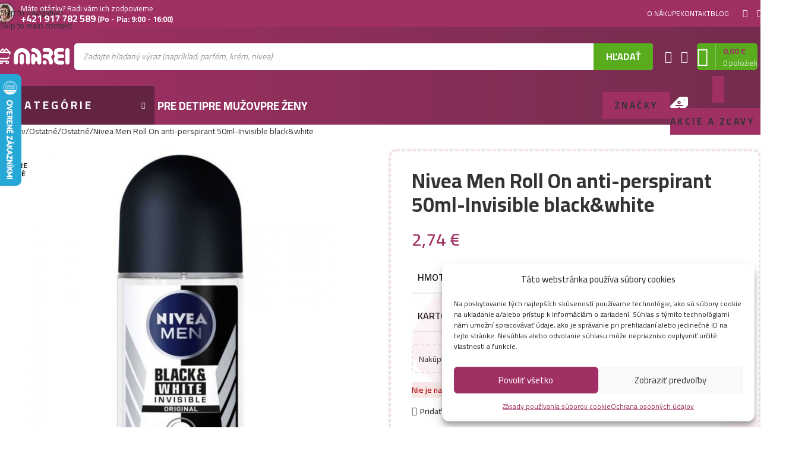

--- FILE ---
content_type: text/html; charset=UTF-8
request_url: https://marei.sk/nivea-men-roll-on-anti-perspirant-50ml-i/
body_size: 65737
content:
<!DOCTYPE html><html lang="sk-SK" prefix="og: https://ogp.me/ns#"><head><meta charset="UTF-8"><link rel="profile" href="https://gmpg.org/xfn/11"><link rel="pingback" href="https://marei.sk/xmlrpc.php"> <script data-no-defer="1" data-ezscrex="false" data-cfasync="false" data-pagespeed-no-defer data-cookieconsent="ignore">var ctPublicFunctions = {"_ajax_nonce":"c8f7e3a49c","_rest_nonce":"83f61af7c9","_ajax_url":"\/wp-admin\/admin-ajax.php","_rest_url":"https:\/\/marei.sk\/wp-json\/","data__cookies_type":"none","data__ajax_type":"rest","data__bot_detector_enabled":"1","data__frontend_data_log_enabled":1,"cookiePrefix":"","wprocket_detected":false,"host_url":"marei.sk","text__ee_click_to_select":"Click to select the whole data","text__ee_original_email":"The complete one is","text__ee_got_it":"Got it","text__ee_blocked":"Blocked","text__ee_cannot_connect":"Cannot connect","text__ee_cannot_decode":"Can not decode email. Unknown reason","text__ee_email_decoder":"CleanTalk email decoder","text__ee_wait_for_decoding":"The magic is on the way!","text__ee_decoding_process":"Please wait a few seconds while we decode the contact data."}</script> <script data-no-defer="1" data-ezscrex="false" data-cfasync="false" data-pagespeed-no-defer data-cookieconsent="ignore">var ctPublic = {"_ajax_nonce":"c8f7e3a49c","settings__forms__check_internal":"0","settings__forms__check_external":"0","settings__forms__force_protection":"0","settings__forms__search_test":"0","settings__forms__wc_add_to_cart":"0","settings__data__bot_detector_enabled":"1","settings__sfw__anti_crawler":0,"blog_home":"https:\/\/marei.sk\/","pixel__setting":"3","pixel__enabled":true,"pixel__url":null,"data__email_check_before_post":"1","data__email_check_exist_post":"1","data__cookies_type":"none","data__key_is_ok":true,"data__visible_fields_required":true,"wl_brandname":"Anti-Spam by CleanTalk","wl_brandname_short":"CleanTalk","ct_checkjs_key":"ea5b2bee576de8686ca51f715bb31d96e5507559a3151fa9f800bf34573ddd65","emailEncoderPassKey":"c786fbce4ee7d3f881450240e0f2a6c5","bot_detector_forms_excluded":"W10=","advancedCacheExists":false,"varnishCacheExists":false,"wc_ajax_add_to_cart":true}</script>  <script data-cfasync="false" data-pagespeed-no-defer>var gtm4wp_datalayer_name = "dataLayer";
	var dataLayer = dataLayer || [];
	const gtm4wp_use_sku_instead = 0;
	const gtm4wp_currency = 'EUR';
	const gtm4wp_product_per_impression = 0;
	const gtm4wp_clear_ecommerce = false;
	const gtm4wp_datalayer_max_timeout = 2000;</script> <title>Nivea Men Roll On anti-perspirant 50ml-Invisible black&amp;white - Marei.sk</title><meta name="robots" content="follow, index, max-snippet:-1, max-video-preview:-1, max-image-preview:large"/><link rel="canonical" href="https://marei.sk/nivea-men-roll-on-anti-perspirant-50ml-i/" /><meta property="og:locale" content="sk_SK" /><meta property="og:type" content="product" /><meta property="og:title" content="Nivea Men Roll On anti-perspirant 50ml-Invisible black&amp;white - Marei.sk" /><meta property="og:url" content="https://marei.sk/nivea-men-roll-on-anti-perspirant-50ml-i/" /><meta property="og:site_name" content="Marei.sk" /><meta property="og:updated_time" content="2026-01-20T22:24:56+01:00" /><meta property="og:image" content="https://marei.sk/wp-content/uploads/2020/12/4005900088185.jpg" /><meta property="og:image:secure_url" content="https://marei.sk/wp-content/uploads/2020/12/4005900088185.jpg" /><meta property="og:image:width" content="698" /><meta property="og:image:height" content="789" /><meta property="og:image:alt" content="Nivea Men Roll On anti-perspirant 50ml-Invisible black&#038;white" /><meta property="og:image:type" content="image/jpeg" /><meta property="product:price:amount" content="2.74" /><meta property="product:price:currency" content="EUR" /><meta name="twitter:card" content="summary_large_image" /><meta name="twitter:title" content="Nivea Men Roll On anti-perspirant 50ml-Invisible black&amp;white - Marei.sk" /><meta name="twitter:image" content="https://marei.sk/wp-content/uploads/2020/12/4005900088185.jpg" /><meta name="twitter:label1" content="Cena" /><meta name="twitter:data1" content="2,74&nbsp;&euro;" /><meta name="twitter:label2" content="Dostupnosť" /><meta name="twitter:data2" content="&lt;span&gt;Nie je na sklade&lt;/span&gt;" /> <script type="application/ld+json" class="rank-math-schema">{"@context":"https://schema.org","@graph":[{"@type":"Organization","@id":"https://marei.sk/#organization","name":"Marei.sk","url":"https://marei.sk","logo":{"@type":"ImageObject","@id":"https://marei.sk/#logo","url":"https://marei.sk/wp-content/uploads/2020/11/marei-fullcolor-01.svg","contentUrl":"https://marei.sk/wp-content/uploads/2020/11/marei-fullcolor-01.svg","caption":"Marei.sk","inLanguage":"sk-SK","width":"1230","height":"314"}},{"@type":"WebSite","@id":"https://marei.sk/#website","url":"https://marei.sk","name":"Marei.sk","publisher":{"@id":"https://marei.sk/#organization"},"inLanguage":"sk-SK"},{"@type":"ImageObject","@id":"https://marei.sk/wp-content/uploads/2020/12/4005900088185.jpg","url":"https://marei.sk/wp-content/uploads/2020/12/4005900088185.jpg","width":"698","height":"789","inLanguage":"sk-SK"},{"@type":"ItemPage","@id":"https://marei.sk/nivea-men-roll-on-anti-perspirant-50ml-i/#webpage","url":"https://marei.sk/nivea-men-roll-on-anti-perspirant-50ml-i/","name":"Nivea Men Roll On anti-perspirant 50ml-Invisible black&amp;white - Marei.sk","datePublished":"2020-12-14T14:39:02+01:00","dateModified":"2026-01-20T22:24:56+01:00","isPartOf":{"@id":"https://marei.sk/#website"},"primaryImageOfPage":{"@id":"https://marei.sk/wp-content/uploads/2020/12/4005900088185.jpg"},"inLanguage":"sk-SK"},{"@type":"Product","name":"Nivea Men Roll On anti-perspirant 50ml-Invisible black&amp;white - Marei.sk","sku":"4005900088185","category":"Ostatn\u00e9 &gt; Ostatn\u00e9","mainEntityOfPage":{"@id":"https://marei.sk/nivea-men-roll-on-anti-perspirant-50ml-i/#webpage"},"weight":{"@type":"QuantitativeValue","unitCode":"KGM","value":"0.000"},"image":[{"@type":"ImageObject","url":"https://marei.sk/wp-content/uploads/2020/12/4005900088185.jpg","height":"789","width":"698"}],"offers":{"@type":"Offer","price":"2.74","priceCurrency":"EUR","priceValidUntil":"2027-12-31","availability":"http://schema.org/OutOfStock","itemCondition":"NewCondition","url":"https://marei.sk/nivea-men-roll-on-anti-perspirant-50ml-i/","seller":{"@type":"Organization","@id":"https://marei.sk/","name":"Marei.sk","url":"https://marei.sk","logo":"https://marei.sk/wp-content/uploads/2020/11/marei-fullcolor-01.svg"},"priceSpecification":{"price":"2.74","priceCurrency":"EUR","valueAddedTaxIncluded":"true"}},"additionalProperty":[{"@type":"PropertyValue","name":"pa_karton","value":"6.0000"}],"@id":"https://marei.sk/nivea-men-roll-on-anti-perspirant-50ml-i/#richSnippet"}]}</script> <link rel='dns-prefetch' href='//fd.cleantalk.org' /><link rel='dns-prefetch' href='//code.jquery.com' /><link rel='dns-prefetch' href='//fonts.googleapis.com' /><link rel="alternate" type="application/rss+xml" title="RSS kanál: Marei.sk &raquo;" href="https://marei.sk/feed/" /><link rel="alternate" type="application/rss+xml" title="RSS kanál komentárov webu Marei.sk &raquo;" href="https://marei.sk/comments/feed/" /><link rel="alternate" type="application/rss+xml" title="RSS kanál komentárov webu Marei.sk &raquo; ku článku Nivea Men Roll On anti-perspirant 50ml-Invisible black&#038;white" href="https://marei.sk/nivea-men-roll-on-anti-perspirant-50ml-i/feed/" /><link rel="alternate" title="oEmbed (JSON)" type="application/json+oembed" href="https://marei.sk/wp-json/oembed/1.0/embed?url=https%3A%2F%2Fmarei.sk%2Fnivea-men-roll-on-anti-perspirant-50ml-i%2F" /><link rel="alternate" title="oEmbed (XML)" type="text/xml+oembed" href="https://marei.sk/wp-json/oembed/1.0/embed?url=https%3A%2F%2Fmarei.sk%2Fnivea-men-roll-on-anti-perspirant-50ml-i%2F&#038;format=xml" /><style id='wp-img-auto-sizes-contain-inline-css' type='text/css'>img:is([sizes=auto i],[sizes^="auto," i]){contain-intrinsic-size:3000px 1500px}
/*# sourceURL=wp-img-auto-sizes-contain-inline-css */</style><style id='safe-svg-svg-icon-style-inline-css' type='text/css'>.safe-svg-cover{text-align:center}.safe-svg-cover .safe-svg-inside{display:inline-block;max-width:100%}.safe-svg-cover svg{fill:currentColor;height:100%;max-height:100%;max-width:100%;width:100%}

/*# sourceURL=https://marei.sk/wp-content/plugins/safe-svg/dist/safe-svg-block-frontend.css */</style><link data-optimized="1" rel='stylesheet' id='cleantalk-public-css-css' href='https://marei.sk/wp-content/litespeed/css/cf5bafb93379a3deb562fa3107e3023b.css?ver=3023b' type='text/css' media='all' /><link data-optimized="1" rel='stylesheet' id='cleantalk-email-decoder-css-css' href='https://marei.sk/wp-content/litespeed/css/93c42ed1bbe26a1fb43fddd88350e07f.css?ver=0e07f' type='text/css' media='all' /><link data-optimized="1" rel='stylesheet' id='wwpp_single_product_page_css-css' href='https://marei.sk/wp-content/litespeed/css/72a533f0d523895f9fa0330085210f1e.css?ver=10f1e' type='text/css' media='all' /><style id='woocommerce-inline-inline-css' type='text/css'>.woocommerce form .form-row .required { visibility: visible; }
/*# sourceURL=woocommerce-inline-inline-css */</style><style id='wpgb-head-inline-css' type='text/css'>.wp-grid-builder:not(.wpgb-template),.wpgb-facet{opacity:0.01}.wpgb-facet fieldset{margin:0;padding:0;border:none;outline:none;box-shadow:none}.wpgb-facet fieldset:last-child{margin-bottom:40px;}.wpgb-facet fieldset legend.wpgb-sr-only{height:1px;width:1px}
/*# sourceURL=wpgb-head-inline-css */</style><link data-optimized="1" rel='stylesheet' id='cmplz-general-css' href='https://marei.sk/wp-content/litespeed/css/efb6b9ea3b3175eede02df6d329bce8b.css?ver=bce8b' type='text/css' media='all' /><link data-optimized="1" rel='stylesheet' id='toret-fio-plugin-styles-css' href='https://marei.sk/wp-content/litespeed/css/22c6de48cf02527eb7c8ad7e6570bf1f.css?ver=0bf1f' type='text/css' media='all' /><link rel='stylesheet' id='toret-fio-popup-styles-css' href='https://code.jquery.com/ui/1.13.0/themes/base/jquery-ui.css?ver=6.9' type='text/css' media='all' /><link data-optimized="1" rel='stylesheet' id='dgwt-wcas-style-css' href='https://marei.sk/wp-content/litespeed/css/67dd3d0d97e490affbfb907d194c9027.css?ver=c9027' type='text/css' media='all' /><link data-optimized="1" rel='stylesheet' id='marei-style-css' href='https://marei.sk/wp-content/litespeed/css/901c07c8532286383d4001892ef0e005.css?ver=0e005' type='text/css' media='all' /><link data-optimized="1" rel='stylesheet' id='jet-elements-css' href='https://marei.sk/wp-content/litespeed/css/84f7e10914834a970a47e8a88bda7b97.css?ver=a7b97' type='text/css' media='all' /><link data-optimized="1" rel='stylesheet' id='scorg-style-header-124879-css' href='https://marei.sk/wp-content/litespeed/css/8626bd88b9eb01b17927caf210b04d24.css?ver=04d24' type='text/css' media='all' /><link data-optimized="1" rel='stylesheet' id='scorg-style-header-126286-css' href='https://marei.sk/wp-content/litespeed/css/c13f46876104c49555af3fcaba8d0a6d.css?ver=d0a6d' type='text/css' media='all' /><link data-optimized="1" rel='stylesheet' id='scorg-style-header-124914-css' href='https://marei.sk/wp-content/litespeed/css/69bf7baab58abf531b579da1428bb929.css?ver=bb929' type='text/css' media='all' /><link data-optimized="1" rel='stylesheet' id='elementor-icons-css' href='https://marei.sk/wp-content/litespeed/css/9a8757a86b5ca8e9e908b57ad8323907.css?ver=23907' type='text/css' media='all' /><link data-optimized="1" rel='stylesheet' id='elementor-frontend-css' href='https://marei.sk/wp-content/litespeed/css/64f8f1336291227d62756bb01f06cce2.css?ver=6cce2' type='text/css' media='all' /><link data-optimized="1" rel='stylesheet' id='elementor-post-2155-css' href='https://marei.sk/wp-content/litespeed/css/48ba7bf13815523b7826f067c87ae39d.css?ver=ae39d' type='text/css' media='all' /><link data-optimized="1" rel='stylesheet' id='font-awesome-5-all-css' href='https://marei.sk/wp-content/litespeed/css/ae191eb0657f128c74558b392ebf308e.css?ver=f308e' type='text/css' media='all' /><link data-optimized="1" rel='stylesheet' id='font-awesome-4-shim-css' href='https://marei.sk/wp-content/litespeed/css/f68357baf45aafff7d973bf991277e48.css?ver=77e48' type='text/css' media='all' /><link data-optimized="1" rel='stylesheet' id='wd-style-base-css' href='https://marei.sk/wp-content/litespeed/css/9c010bae83a056a39bd20384215c55c0.css?ver=c55c0' type='text/css' media='all' /><link data-optimized="1" rel='stylesheet' id='wd-helpers-wpb-elem-css' href='https://marei.sk/wp-content/litespeed/css/ba09827fb4f31a78e9ec8e5ccf992676.css?ver=92676' type='text/css' media='all' /><link data-optimized="1" rel='stylesheet' id='wd-revolution-slider-css' href='https://marei.sk/wp-content/litespeed/css/54829f794eba6e0b978ac2f07d8b6f81.css?ver=b6f81' type='text/css' media='all' /><link data-optimized="1" rel='stylesheet' id='wd-elementor-base-css' href='https://marei.sk/wp-content/litespeed/css/d5f5aae3802bdb04b076168fe60ffbd9.css?ver=ffbd9' type='text/css' media='all' /><link data-optimized="1" rel='stylesheet' id='wd-elementor-pro-base-css' href='https://marei.sk/wp-content/litespeed/css/fe5c6ebc6a020bea8755b25691ef17f1.css?ver=f17f1' type='text/css' media='all' /><link data-optimized="1" rel='stylesheet' id='wd-notices-fixed-css' href='https://marei.sk/wp-content/litespeed/css/66ebbed4895872fbce68ee9d4c8488fa.css?ver=488fa' type='text/css' media='all' /><link data-optimized="1" rel='stylesheet' id='wd-woocommerce-base-css' href='https://marei.sk/wp-content/litespeed/css/1e548eeabebea402fdfe3f2989534458.css?ver=34458' type='text/css' media='all' /><link data-optimized="1" rel='stylesheet' id='wd-mod-star-rating-css' href='https://marei.sk/wp-content/litespeed/css/cadb07de4fd548be724544ec64ed00f8.css?ver=d00f8' type='text/css' media='all' /><link data-optimized="1" rel='stylesheet' id='wd-woocommerce-block-notices-css' href='https://marei.sk/wp-content/litespeed/css/e3338d7f4525c03cd106745055344ffa.css?ver=44ffa' type='text/css' media='all' /><link data-optimized="1" rel='stylesheet' id='wd-woo-mod-quantity-css' href='https://marei.sk/wp-content/litespeed/css/de92fda8eab2dfc234dd898e960229ef.css?ver=229ef' type='text/css' media='all' /><link data-optimized="1" rel='stylesheet' id='wd-woo-opt-free-progress-bar-css' href='https://marei.sk/wp-content/litespeed/css/a29b821367c3ecf8f666de4ba31d0965.css?ver=d0965' type='text/css' media='all' /><link data-optimized="1" rel='stylesheet' id='wd-woo-mod-progress-bar-css' href='https://marei.sk/wp-content/litespeed/css/870821f48795e38bced98c38172ecfef.css?ver=ecfef' type='text/css' media='all' /><link data-optimized="1" rel='stylesheet' id='wd-woo-single-prod-el-base-css' href='https://marei.sk/wp-content/litespeed/css/72c3881b9ed8afed73c23447083647a3.css?ver=647a3' type='text/css' media='all' /><link data-optimized="1" rel='stylesheet' id='wd-woo-mod-stock-status-css' href='https://marei.sk/wp-content/litespeed/css/6dc8e8b9ce29ca33be00b767b21d9864.css?ver=d9864' type='text/css' media='all' /><link data-optimized="1" rel='stylesheet' id='wd-woo-mod-shop-attributes-css' href='https://marei.sk/wp-content/litespeed/css/90b93e417ef89547af9982ccbfc68438.css?ver=68438' type='text/css' media='all' /><link data-optimized="1" rel='stylesheet' id='xts-style-theme_settings_default-css' href='https://marei.sk/wp-content/litespeed/css/8a5028ae505d6a9d68b30b2178946a12.css?ver=46a12' type='text/css' media='all' /><link rel='stylesheet' id='xts-google-fonts-css' href='https://fonts.googleapis.com/css?family=Cairo%3A400%2C600%2C700&#038;display=swap&#038;ver=8.3.8' type='text/css' media='all' /><link data-optimized="1" rel='stylesheet' id='elementor-gf-local-roboto-css' href='https://marei.sk/wp-content/litespeed/css/5f25e6f1d8541dd19136218115bebfb6.css?ver=ebfb6' type='text/css' media='all' /><link data-optimized="1" rel='stylesheet' id='elementor-gf-local-robotoslab-css' href='https://marei.sk/wp-content/litespeed/css/fba51a10b0774ebaa06fdf74d4aad2ce.css?ver=ad2ce' type='text/css' media='all' /> <script data-optimized="1" src="https://marei.sk/wp-content/litespeed/js/14bcc308b893792a64d85487c56e9328.js?ver=e9328" id="apbct-public-bundle.min-js-js" defer data-deferred="1"></script> <script src="https://fd.cleantalk.org/ct-bot-detector-wrapper.js?ver=6.70.1" id="ct_bot_detector-js" defer data-wp-strategy="defer"></script> <script src="https://marei.sk/wp-includes/js/jquery/jquery.min.js" id="jquery-core-js"></script> <script data-optimized="1" src="https://marei.sk/wp-content/litespeed/js/b09b91862c191fb59315180a3a9aebaa.js?ver=aebaa" id="jquery-migrate-js" defer data-deferred="1"></script> <script data-optimized="1" src="https://marei.sk/wp-content/litespeed/js/599e5980db1e7ac43f7eaed719f87104.js?ver=87104" id="wc-jquery-blockui-js" defer data-wp-strategy="defer"></script> <script id="wc-add-to-cart-js-extra" src="[data-uri]" defer></script> <script data-optimized="1" src="https://marei.sk/wp-content/litespeed/js/fbbf6602b7e035cf71c1a46efb9507da.js?ver=507da" id="wc-add-to-cart-js" defer data-wp-strategy="defer"></script> <script data-optimized="1" src="https://marei.sk/wp-content/litespeed/js/2785dfa9ec21cb50bce250000f68c5d7.js?ver=8c5d7" id="wc-zoom-js" defer data-wp-strategy="defer"></script> <script id="wc-single-product-js-extra" src="[data-uri]" defer></script> <script data-optimized="1" src="https://marei.sk/wp-content/litespeed/js/a1fd425f5c17e4c66c1a66bd338f84e9.js?ver=f84e9" id="wc-single-product-js" defer data-wp-strategy="defer"></script> <script data-optimized="1" src="https://marei.sk/wp-content/litespeed/js/3649f3f0f26f0a90cd9445716be5b6a9.js?ver=5b6a9" id="wc-js-cookie-js" defer data-wp-strategy="defer"></script> <script id="woocommerce-js-extra" src="[data-uri]" defer></script> <script data-optimized="1" src="https://marei.sk/wp-content/litespeed/js/618ef6ae0e031cf804d546f773c984e4.js?ver=984e4" id="woocommerce-js" defer data-wp-strategy="defer"></script> <script data-optimized="1" src="https://marei.sk/wp-content/litespeed/js/224187dbdce2ab8f4c72845800c0f111.js?ver=0f111" id="marei-script-js" defer data-deferred="1"></script> <script data-optimized="1" src="https://marei.sk/wp-content/litespeed/js/95f1b74659bad423c8634bf3c1f0d49c.js?ver=0d49c" id="wd-device-library-js" defer data-deferred="1"></script> <script data-optimized="1" src="https://marei.sk/wp-content/litespeed/js/088a35e2df7ed462787f1953e9b9153b.js?ver=9153b" id="wd-scrollbar-js" defer data-deferred="1"></script> <script data-optimized="1" src="https://marei.sk/wp-content/litespeed/js/ec8a9f0bf729321fc9a149993a59de03.js?ver=9de03" id="scorg-script-header-142788-js" defer data-deferred="1"></script> <script data-optimized="1" src="https://marei.sk/wp-content/litespeed/js/143ab6133391d006407f2bb864d76ec4.js?ver=76ec4" id="scorg-script-header-142794-js" defer data-deferred="1"></script> <script data-optimized="1" src="https://marei.sk/wp-content/litespeed/js/f474a09b0ece241bd7cc3bdd98b28671.js?ver=28671" id="font-awesome-4-shim-js" defer data-deferred="1"></script> <link rel="https://api.w.org/" href="https://marei.sk/wp-json/" /><link rel="alternate" title="JSON" type="application/json" href="https://marei.sk/wp-json/wp/v2/product/30496" /><link rel="EditURI" type="application/rsd+xml" title="RSD" href="https://marei.sk/xmlrpc.php?rsd" /><meta name="generator" content="WordPress 6.9" /><link rel='shortlink' href='https://marei.sk/?p=30496' /><meta name="wwp" content="yes" /><script src="[data-uri]" defer></script><noscript><style>.wp-grid-builder .wpgb-card.wpgb-card-hidden .wpgb-card-wrapper{opacity:1!important;visibility:visible!important;transform:none!important}.wpgb-facet {opacity:1!important;pointer-events:auto!important}.wpgb-facet *:not(.wpgb-pagination-facet){display:none}</style></noscript><style>.cmplz-hidden {
					display: none !important;
				}</style>
 <script data-cfasync="false" data-pagespeed-no-defer>var dataLayer_content = {"pagePostType":"product","pagePostType2":"single-product","pagePostAuthor":"marei","customerTotalOrders":0,"customerTotalOrderValue":0,"customerFirstName":"","customerLastName":"","customerBillingFirstName":"","customerBillingLastName":"","customerBillingCompany":"","customerBillingAddress1":"","customerBillingAddress2":"","customerBillingCity":"","customerBillingState":"","customerBillingPostcode":"","customerBillingCountry":"","customerBillingEmail":"","customerBillingEmailHash":"","customerBillingPhone":"","customerShippingFirstName":"","customerShippingLastName":"","customerShippingCompany":"","customerShippingAddress1":"","customerShippingAddress2":"","customerShippingCity":"","customerShippingState":"","customerShippingPostcode":"","customerShippingCountry":"","cartContent":{"totals":{"applied_coupons":[],"discount_total":0,"subtotal":0,"total":0},"items":[]},"productRatingCounts":[],"productAverageRating":0,"productReviewCount":0,"productType":"simple","productIsVariable":0};
	dataLayer.push( dataLayer_content );</script> <script data-cfasync="false" data-pagespeed-no-defer>(function(w,d,s,l,i){w[l]=w[l]||[];w[l].push({'gtm.start':
new Date().getTime(),event:'gtm.js'});var f=d.getElementsByTagName(s)[0],
j=d.createElement(s),dl=l!='dataLayer'?'&l='+l:'';j.async=true;j.src=
'//www.googletagmanager.com/gtm.js?id='+i+dl;f.parentNode.insertBefore(j,f);
})(window,document,'script','dataLayer','GTM-W7HR4W3');</script> <script type="text/javascript" src="[data-uri]" defer></script> <style>.dgwt-wcas-ico-magnifier,.dgwt-wcas-ico-magnifier-handler{max-width:20px}.dgwt-wcas-search-wrapp .dgwt-wcas-sf-wrapp .dgwt-wcas-search-submit::before{border-color:transparent #58ac1e}.dgwt-wcas-search-wrapp .dgwt-wcas-sf-wrapp .dgwt-wcas-search-submit:hover::before,.dgwt-wcas-search-wrapp .dgwt-wcas-sf-wrapp .dgwt-wcas-search-submit:focus::before{border-right-color:#58ac1e}.dgwt-wcas-search-wrapp .dgwt-wcas-sf-wrapp .dgwt-wcas-search-submit,.dgwt-wcas-om-bar .dgwt-wcas-om-return{background-color:#58ac1e;color:#fff}.dgwt-wcas-search-wrapp .dgwt-wcas-ico-magnifier,.dgwt-wcas-search-wrapp .dgwt-wcas-sf-wrapp .dgwt-wcas-search-submit svg path,.dgwt-wcas-om-bar .dgwt-wcas-om-return svg path{fill:#fff}</style><meta name="viewport" content="width=device-width, initial-scale=1.0, maximum-scale=1.0, user-scalable=no"><meta name="generator" content="speculation-rules 1.6.0">
<noscript><style>.woocommerce-product-gallery{ opacity: 1 !important; }</style></noscript><meta name="generator" content="Elementor 3.34.1; features: additional_custom_breakpoints; settings: css_print_method-external, google_font-enabled, font_display-auto"><style>.e-con.e-parent:nth-of-type(n+4):not(.e-lazyloaded):not(.e-no-lazyload),
				.e-con.e-parent:nth-of-type(n+4):not(.e-lazyloaded):not(.e-no-lazyload) * {
					background-image: none !important;
				}
				@media screen and (max-height: 1024px) {
					.e-con.e-parent:nth-of-type(n+3):not(.e-lazyloaded):not(.e-no-lazyload),
					.e-con.e-parent:nth-of-type(n+3):not(.e-lazyloaded):not(.e-no-lazyload) * {
						background-image: none !important;
					}
				}
				@media screen and (max-height: 640px) {
					.e-con.e-parent:nth-of-type(n+2):not(.e-lazyloaded):not(.e-no-lazyload),
					.e-con.e-parent:nth-of-type(n+2):not(.e-lazyloaded):not(.e-no-lazyload) * {
						background-image: none !important;
					}
				}</style><meta name="generator" content="Powered by Slider Revolution 6.7.40 - responsive, Mobile-Friendly Slider Plugin for WordPress with comfortable drag and drop interface." /><link rel="icon" href="https://marei.sk/wp-content/uploads/2020/12/cropped-favicon-marei2-32x32.jpg" sizes="32x32" /><link rel="icon" href="https://marei.sk/wp-content/uploads/2020/12/cropped-favicon-marei2-192x192.jpg" sizes="192x192" /><link rel="apple-touch-icon" href="https://marei.sk/wp-content/uploads/2020/12/cropped-favicon-marei2-180x180.jpg" /><meta name="msapplication-TileImage" content="https://marei.sk/wp-content/uploads/2020/12/cropped-favicon-marei2-270x270.jpg" /> <script src="[data-uri]" defer></script> <style></style><style id="wd-style-header_855638-css" data-type="wd-style-header_855638">:root{
	--wd-top-bar-h: 45px;
	--wd-top-bar-sm-h: .00001px;
	--wd-top-bar-sticky-h: .00001px;
	--wd-top-bar-brd-w: .00001px;

	--wd-header-general-h: 100px;
	--wd-header-general-sm-h: 60px;
	--wd-header-general-sticky-h: 85px;
	--wd-header-general-brd-w: .00001px;

	--wd-header-bottom-h: 65px;
	--wd-header-bottom-sm-h: 52px;
	--wd-header-bottom-sticky-h: 60px;
	--wd-header-bottom-brd-w: .00001px;

	--wd-header-clone-h: .00001px;

	--wd-header-brd-w: calc(var(--wd-top-bar-brd-w) + var(--wd-header-general-brd-w) + var(--wd-header-bottom-brd-w));
	--wd-header-h: calc(var(--wd-top-bar-h) + var(--wd-header-general-h) + var(--wd-header-bottom-h) + var(--wd-header-brd-w));
	--wd-header-sticky-h: calc(var(--wd-top-bar-sticky-h) + var(--wd-header-general-sticky-h) + var(--wd-header-bottom-sticky-h) + var(--wd-header-clone-h) + var(--wd-header-brd-w));
	--wd-header-sm-h: calc(var(--wd-top-bar-sm-h) + var(--wd-header-general-sm-h) + var(--wd-header-bottom-sm-h) + var(--wd-header-brd-w));
}

.whb-top-bar .wd-dropdown {
	margin-top: 1.5px;
}

.whb-top-bar .wd-dropdown:after {
	height: 12.5px;
}


.whb-sticked .whb-general-header .wd-dropdown:not(.sub-sub-menu) {
	margin-top: 21.5px;
}

.whb-sticked .whb-general-header .wd-dropdown:not(.sub-sub-menu):after {
	height: 32.5px;
}




.whb-header-bottom .wd-dropdown {
	margin-top: 11.5px;
}

.whb-header-bottom .wd-dropdown:after {
	height: 22.5px;
}

.whb-sticked .whb-header-bottom .wd-dropdown:not(.sub-sub-menu) {
	margin-top: 9px;
}

.whb-sticked .whb-header-bottom .wd-dropdown:not(.sub-sub-menu):after {
	height: 20px;
}


		
.whb-eg1mvjkymw8md44vr5zp.info-box-wrapper div.wd-info-box {
	--ib-icon-sp: 10px;
}
.whb-eg1mvjkymw8md44vr5zp .info-box-subtitle {
	color: rgba(255, 255, 255, 1);
}
.whb-eg1mvjkymw8md44vr5zp .info-box-title {
	color: rgba(255, 255, 255, 1);
}.whb-top-bar-inner {  }
.whb-top-bar {
	background-color: rgba(160, 48, 100, 1);
}

.whb-9x1ytaxq7aphtb3npidp form.searchform {
	--wd-form-height: 46px;
}
.whb-general-header {
	background-color: rgba(116, 44, 78, 1);border-bottom-width: 0px;border-bottom-style: solid;
}
.whb-wjlcubfdmlq3d7jvmt23 .menu-opener { background-color: rgba(98, 36, 66, 1); }
.whb-4qkcbv64yx0sozdwqe1k {
	--wd-form-brd-radius: 5px;
}
.whb-4qkcbv64yx0sozdwqe1k form.searchform {
	--wd-form-height: 40px;
}
.whb-header-bottom {
	background-color: rgba(116, 44, 78, 1);border-bottom-width: 0px;border-bottom-style: solid;
}</style> <script src="[data-uri]" defer></script> <noscript>
<img height="1" width="1" style="display:none" alt="Barion Pixel" src="https://pixel.barion.com/a.gif?ba_pixel_id='BP-oNDelj16qC-57'&ev=contentView&noscript=1">
</noscript></head><body data-cmplz=1 class="wp-singular product-template-default single single-product postid-30496 wp-theme-woodmart wp-child-theme-marei theme-woodmart woocommerce woocommerce-page woocommerce-no-js wrapper-custom  categories-accordion-on woodmart-ajax-shop-on notifications-sticky wd-sticky-btn-on wd-sticky-btn-on-mb elementor-default elementor-kit-2155"> <script type="text/javascript" id="wd-flicker-fix">// Flicker fix.</script> <div class="wd-skip-links">
<a href="#menu-hlavne-menu" class="wd-skip-navigation btn">
Skip to navigation					</a>
<a href="#main-content" class="wd-skip-content btn">
Skip to main content			</a></div><div class="wd-page-wrapper website-wrapper"><header class="whb-header whb-header_855638 whb-sticky-shadow whb-scroll-slide whb-sticky-real"><link data-optimized="1" rel="stylesheet" id="wd-header-base-css" href="https://marei.sk/wp-content/litespeed/css/ea7d2a26744bd2bb625cd6ccc2725daa.css?ver=96cff" type="text/css" media="all" /><link data-optimized="1" rel="stylesheet" id="wd-mod-tools-css" href="https://marei.sk/wp-content/litespeed/css/a0c1010f484c0f2e71009f221ced8264.css?ver=c8899" type="text/css" media="all" /><div class="whb-main-header"><div class="whb-row whb-top-bar whb-not-sticky-row whb-with-bg whb-without-border whb-color-light whb-hidden-mobile whb-with-shadow whb-flex-flex-middle"><div class="container"><div class="whb-flex-row whb-top-bar-inner"><div class="whb-column whb-col-left whb-column5 whb-visible-lg"><link data-optimized="1" rel="stylesheet" id="wd-header-elements-base-css" href="https://marei.sk/wp-content/litespeed/css/6a9d4dbacf1b78b76cb9cbd3ebb5c66e.css?ver=9c331" type="text/css" media="all" /><link data-optimized="1" rel="stylesheet" id="wd-info-box-css" href="https://marei.sk/wp-content/litespeed/css/75ae4552caf407431f7022e23cce45eb.css?ver=fccff" type="text/css" media="all" /><div class="info-box-wrapper  whb-eg1mvjkymw8md44vr5zp"><div id="wd-69701649747c1" class=" wd-info-box text-left box-icon-align-left box-style-base color-scheme- wd-bg-none wd-items-top support-marei"><div class="box-icon-wrapper  box-with-icon box-icon-simple"><div class="info-box-icon">
<img width="35" height="35" src="https://marei.sk/wp-content/uploads/2020/12/marei-support2-35x35.jpg" class="attachment-35x35 size-35x35" alt="" decoding="async" srcset="https://marei.sk/wp-content/uploads/2020/12/marei-support2-35x35.jpg 35w, https://marei.sk/wp-content/uploads/2020/12/marei-support2.jpg 100w" sizes="(max-width: 35px) 100vw, 35px" /></div></div><div class="info-box-content"><link data-optimized="1" rel="stylesheet" id="wd-el-subtitle-style-css" href="https://marei.sk/wp-content/litespeed/css/95da67c992dc32c978a47054d22fd330.css?ver=9fb9b" type="text/css" media="all" /><div class="info-box-subtitle subtitle-color-default wd-fontsize-xs subtitle-style-default">Máte otázky? Radi vám ich zodpovieme</div><span class="info-box-title title box-title-style-default wd-fontsize-m">+421 917 782 589 <small>(Po - Pia: 9:00 - 16:00)</small></span><div class="info-box-inner reset-last-child"></div></div></div></div></div><div class="whb-column whb-col-center whb-column6 whb-visible-lg whb-empty-column"></div><div class="whb-column whb-col-right whb-column7 whb-visible-lg"><nav class="wd-header-nav wd-header-secondary-nav whb-pb8okubd8mtzto7srwsf text-right" role="navigation" aria-label="Marei topbar menu"><ul id="menu-marei-topbar-menu" class="menu wd-nav wd-nav-header wd-nav-secondary wd-style-separated wd-gap-s"><li id="menu-item-401" class="menu-item menu-item-type-custom menu-item-object-custom menu-item-401 item-level-0 menu-simple-dropdown wd-event-hover" ><a href="/o-nakupe" class="woodmart-nav-link"><span class="nav-link-text">O nákupe</span></a></li><li id="menu-item-402" class="menu-item menu-item-type-custom menu-item-object-custom menu-item-402 item-level-0 menu-simple-dropdown wd-event-hover" ><a href="/kontakt" class="woodmart-nav-link"><span class="nav-link-text">Kontakt</span></a></li><li id="menu-item-13937" class="menu-item menu-item-type-custom menu-item-object-custom menu-item-13937 item-level-0 menu-simple-dropdown wd-event-hover" ><a href="/blog" class="woodmart-nav-link"><span class="nav-link-text">Blog</span></a></li></ul></nav><div class="whb-space-element whb-3uqq3iycw9kc4vtyqmga " style="width:15px;"></div><link data-optimized="1" rel="stylesheet" id="wd-social-icons-css" href="https://marei.sk/wp-content/litespeed/css/b4ed9f48c889d8c1b9078b319de7b724.css?ver=7d88e" type="text/css" media="all" /><div
class=" wd-social-icons wd-style-default wd-size-small social-follow wd-shape-circle  whb-sli6yksde8xy7qxevwsz color-scheme-light text-center">
<a rel="noopener noreferrer nofollow" href="https://www.facebook.com/profile.php?id=100077154851605" target="_blank" class=" wd-social-icon social-facebook" aria-label="Facebook social link">
<span class="wd-icon"></span>
</a>
<a rel="noopener noreferrer nofollow" href="https://www.instagram.com/mareidrogeria/" target="_blank" class=" wd-social-icon social-instagram" aria-label="Instagram social link">
<span class="wd-icon"></span>
</a></div></div><div class="whb-column whb-col-mobile whb-column_mobile1 whb-hidden-lg whb-empty-column"></div></div></div></div><div class="whb-row whb-general-header whb-sticky-row whb-with-bg whb-without-border whb-color-light whb-flex-flex-middle"><div class="container"><div class="whb-flex-row whb-general-header-inner"><div class="whb-column whb-col-left whb-column8 whb-visible-lg"><div class="site-logo whb-gs8bcnxektjsro21n657 wd-switch-logo">
<a href="https://marei.sk/" class="wd-logo wd-main-logo" rel="home" aria-label="Site logo">
<img src="https://marei.sk/wp-content/uploads/2020/11/marei-white-01.svg" alt="Marei.sk" style="max-width: 270px;" loading="lazy" />	</a>
<a href="https://marei.sk/" class="wd-logo wd-sticky-logo" rel="home">
<img src="https://marei.sk/wp-content/uploads/2020/11/marei-white-01.svg" alt="Marei.sk" style="max-width: 270px;" />		</a></div></div><div class="whb-column whb-col-center whb-column9 whb-visible-lg"><link data-optimized="1" rel="stylesheet" id="wd-header-search-css" href="https://marei.sk/wp-content/litespeed/css/939400d4d6d1cced8747e7241568a1e0.css?ver=78bcb" type="text/css" media="all" /><link data-optimized="1" rel="stylesheet" id="wd-header-search-form-css" href="https://marei.sk/wp-content/litespeed/css/194b32c22b0cc0aeb4533c16cea796ca.css?ver=40870" type="text/css" media="all" /><link data-optimized="1" rel="stylesheet" id="wd-wd-search-form-css" href="https://marei.sk/wp-content/litespeed/css/a95a04defde89dca2e47a918628e89af.css?ver=98565" type="text/css" media="all" /><link data-optimized="1" rel="stylesheet" id="wd-wd-search-dropdown-css" href="https://marei.sk/wp-content/litespeed/css/3e0a13a61424d104928a541cbcc718a1.css?ver=a2d3e" type="text/css" media="all" /><div class="wd-search-form  wd-header-search-form wd-display-form whb-9x1ytaxq7aphtb3npidp"><form role="search" method="get" class="searchform  wd-style-with-bg" action="https://marei.sk/"  autocomplete="off">
<input type="text" class="s" placeholder="Zadajte hľadaný výraz (napríklad: parfém, krém, nivea)" value="" name="s" aria-label="Vyhľadať" title="Zadajte hľadaný výraz (napríklad: parfém, krém, nivea)" required/>
<input type="hidden" name="post_type" value="product"><span tabindex="0" aria-label="Clear search" class="wd-clear-search wd-role-btn wd-hide"></span>
<button type="submit" class="searchsubmit">
<span>
Vyhľadať		</span>
</button></form></div><div class="whb-space-element whb-ypfoewiy6c962cfwjv7m " style="width:20px;"></div></div><div class="whb-column whb-col-right whb-column10 whb-visible-lg"><div class="wd-header-wishlist wd-tools-element wd-style-icon wd-with-count wd-design-2 whb-e5thjhvt9hwwb3id8r0c" title="My Wishlist">
<a href="https://marei.sk/zoznam-oblubenych/" title="Wishlist products">
<span class="wd-tools-icon">
<span class="wd-tools-count">
0					</span>
</span><span class="wd-tools-text">
Obľúbené produkty			</span></a></div><link data-optimized="1" rel="stylesheet" id="wd-woo-mod-login-form-css" href="https://marei.sk/wp-content/litespeed/css/09877f8a83ebcdf5118deae2ce1242de.css?ver=2ea7d" type="text/css" media="all" /><link data-optimized="1" rel="stylesheet" id="wd-header-my-account-css" href="https://marei.sk/wp-content/litespeed/css/73cfd0137014674bdf15bd83e5d5e9c7.css?ver=6bf05" type="text/css" media="all" /><div class="wd-header-my-account wd-tools-element wd-event-hover wd-design-1 wd-account-style-icon whb-etbijap9ybyv4ekynxwa">
<a href="https://marei.sk/moj-ucet/" title="Môj účet">
<span class="wd-tools-icon">
</span>
<span class="wd-tools-text">
Prihlásenie			</span></a></div><div class="whb-space-element whb-ipumewbrb3dfbvgm2oft " style="width:15px;"></div><link data-optimized="1" rel="stylesheet" id="wd-header-cart-design-3-css" href="https://marei.sk/wp-content/litespeed/css/295103775a5251c955e9ef2b3b63948e.css?ver=f5c73" type="text/css" media="all" /><link data-optimized="1" rel="stylesheet" id="wd-header-cart-side-css" href="https://marei.sk/wp-content/litespeed/css/ac32a0b68edc271beb8be55d7e1b7779.css?ver=f07e2" type="text/css" media="all" /><link data-optimized="1" rel="stylesheet" id="wd-header-cart-css" href="https://marei.sk/wp-content/litespeed/css/2270af68077e63ce9a613efa5ecd02c9.css?ver=1db6c" type="text/css" media="all" /><link data-optimized="1" rel="stylesheet" id="wd-widget-shopping-cart-css" href="https://marei.sk/wp-content/litespeed/css/d1224967cebdaff74b862b16c7a766e3.css?ver=15f00" type="text/css" media="all" /><link data-optimized="1" rel="stylesheet" id="wd-widget-product-list-css" href="https://marei.sk/wp-content/litespeed/css/49201b0a9b21feaca8f8727bbac5d450.css?ver=361ed" type="text/css" media="all" /><div class="wd-header-cart wd-tools-element wd-design-3 cart-widget-opener whb-nedhm962r512y1xz9j06">
<a href="https://marei.sk/kosik/" title="Nákupný košík">
<span class="wd-tools-icon">
</span>
<span class="wd-tools-text">
<span class="wd-cart-number wd-tools-count">0 <span>položiek</span></span>
<span class="wd-cart-subtotal"><span class="woocommerce-Price-amount amount"><bdi>0,00&nbsp;<span class="woocommerce-Price-currencySymbol">&euro;</span></bdi></span></span>
</span></a></div><div class="whb-space-element whb-sfw71i4x63vpjwk0prhf " style="width:15px;"></div></div><div class="whb-column whb-mobile-left whb-column_mobile2 whb-hidden-lg"><link data-optimized="1" rel="stylesheet" id="wd-header-mobile-nav-dropdown-css" href="https://marei.sk/wp-content/litespeed/css/46f4b44b6a2f6d28046818015a5784eb.css?ver=c4617" type="text/css" media="all" /><div class="wd-tools-element wd-header-mobile-nav wd-style-text wd-design-1 whb-g1k0m1tib7raxrwkm1t3">
<a href="#" rel="nofollow" aria-label="Open mobile menu">
<span class="wd-tools-icon">
</span><span class="wd-tools-text">MENU</span></a></div></div><div class="whb-column whb-mobile-center whb-column_mobile3 whb-hidden-lg"><div class="site-logo whb-lt7vdqgaccmapftzurvt">
<a href="https://marei.sk/" class="wd-logo wd-main-logo" rel="home" aria-label="Site logo">
<img src="https://marei.sk/wp-content/uploads/2020/11/marei-white-01.svg" alt="Marei.sk" style="max-width: 130px;" loading="lazy" />	</a></div></div><div class="whb-column whb-mobile-right whb-column_mobile4 whb-hidden-lg"><div class="wd-header-cart wd-tools-element wd-design-4 cart-widget-opener whb-trk5sfmvib0ch1s1qbtc">
<a href="https://marei.sk/kosik/" title="Nákupný košík">
<span class="wd-tools-icon wd-icon-alt">
<span class="wd-cart-number wd-tools-count">0 <span>položiek</span></span>
</span>
<span class="wd-tools-text">
<span class="wd-cart-subtotal"><span class="woocommerce-Price-amount amount"><bdi>0,00&nbsp;<span class="woocommerce-Price-currencySymbol">&euro;</span></bdi></span></span>
</span></a></div></div></div></div></div><div class="whb-row whb-header-bottom whb-sticky-row whb-with-bg whb-without-border whb-color-light whb-flex-flex-middle"><div class="container"><div class="whb-flex-row whb-header-bottom-inner"><div class="whb-column whb-col-left whb-column11 whb-visible-lg"><link data-optimized="1" rel="stylesheet" id="wd-header-categories-nav-css" href="https://marei.sk/wp-content/litespeed/css/4fbbb41bf4b8ea86c4577601905ec939.css?ver=35b4b" type="text/css" media="all" /><link data-optimized="1" rel="stylesheet" id="wd-mod-nav-vertical-css" href="https://marei.sk/wp-content/litespeed/css/31850e011ceddb45e99c5f9c501707e1.css?ver=101c2" type="text/css" media="all" /><link data-optimized="1" rel="stylesheet" id="wd-mod-nav-vertical-design-default-css" href="https://marei.sk/wp-content/litespeed/css/899d26af08a0d40659a77a9fc64324b0.css?ver=5c538" type="text/css" media="all" /><div class="wd-header-cats wd-style-1 wd-event-hover whb-wjlcubfdmlq3d7jvmt23" role="navigation" aria-label="Header categories navigation">
<span class="menu-opener color-scheme-light has-bg">
<span class="menu-opener-icon"></span>
<span class="menu-open-label">
Kategórie		</span>
</span><div class="wd-dropdown wd-dropdown-cats"><ul id="menu-megamenu-vsetky-kategorie" class="menu wd-nav wd-nav-vertical wd-dis-act wd-design-default"><li id="menu-item-126221" class="menu-item menu-item-type-taxonomy menu-item-object-product_cat menu-item-126221 item-level-0 menu-mega-dropdown wd-event-hover menu-item-has-children" style="--wd-dropdown-width: 1100px;"><a href="https://marei.sk/pranie/" class="woodmart-nav-link"><img width="150" height="150" src="https://marei.sk/wp-content/uploads/2025/02/pranie-150x150.jpeg" class="wd-nav-img" alt="Pranie" decoding="async" srcset="https://marei.sk/wp-content/uploads/2025/02/pranie-150x150.jpeg 150w, https://marei.sk/wp-content/uploads/2025/02/pranie-300x300.jpeg 300w, https://marei.sk/wp-content/uploads/2025/02/pranie-32x32.jpeg 32w, https://marei.sk/wp-content/uploads/2025/02/pranie-64x64.jpeg 64w, https://marei.sk/wp-content/uploads/2025/02/pranie.jpeg 600w" sizes="(max-width: 150px) 100vw, 150px" /><span class="nav-link-text">Pranie</span></a><div class="wd-dropdown-menu wd-dropdown wd-design-sized color-scheme-dark"><div class="container wd-entry-content"><link data-optimized="1" rel="stylesheet" id="elementor-post-14003-css" href="https://marei.sk/wp-content/litespeed/css/dc29a0961e8b836c8cc3818bde335a6b.css?ver=47289" type="text/css" media="all"><div data-elementor-type="wp-post" data-elementor-id="14003" class="elementor elementor-14003" data-elementor-post-type="cms_block"><section class="wd-negative-gap elementor-section elementor-top-section elementor-element elementor-element-9833486 elementor-section-content-top megamenu-submenu-marei elementor-section-boxed elementor-section-height-default elementor-section-height-default" data-id="9833486" data-element_type="section" data-settings="{&quot;jet_parallax_layout_list&quot;:[{&quot;jet_parallax_layout_image&quot;:{&quot;url&quot;:&quot;&quot;,&quot;id&quot;:&quot;&quot;,&quot;size&quot;:&quot;&quot;},&quot;_id&quot;:&quot;30d3aab&quot;,&quot;jet_parallax_layout_image_tablet&quot;:{&quot;url&quot;:&quot;&quot;,&quot;id&quot;:&quot;&quot;,&quot;size&quot;:&quot;&quot;},&quot;jet_parallax_layout_image_mobile&quot;:{&quot;url&quot;:&quot;&quot;,&quot;id&quot;:&quot;&quot;,&quot;size&quot;:&quot;&quot;},&quot;jet_parallax_layout_speed&quot;:{&quot;unit&quot;:&quot;%&quot;,&quot;size&quot;:50,&quot;sizes&quot;:[]},&quot;jet_parallax_layout_type&quot;:&quot;scroll&quot;,&quot;jet_parallax_layout_direction&quot;:&quot;1&quot;,&quot;jet_parallax_layout_fx_direction&quot;:null,&quot;jet_parallax_layout_z_index&quot;:&quot;&quot;,&quot;jet_parallax_layout_bg_x&quot;:50,&quot;jet_parallax_layout_bg_x_tablet&quot;:&quot;&quot;,&quot;jet_parallax_layout_bg_x_mobile&quot;:&quot;&quot;,&quot;jet_parallax_layout_bg_y&quot;:50,&quot;jet_parallax_layout_bg_y_tablet&quot;:&quot;&quot;,&quot;jet_parallax_layout_bg_y_mobile&quot;:&quot;&quot;,&quot;jet_parallax_layout_bg_size&quot;:&quot;auto&quot;,&quot;jet_parallax_layout_bg_size_tablet&quot;:&quot;&quot;,&quot;jet_parallax_layout_bg_size_mobile&quot;:&quot;&quot;,&quot;jet_parallax_layout_animation_prop&quot;:&quot;transform&quot;,&quot;jet_parallax_layout_on&quot;:[&quot;desktop&quot;,&quot;tablet&quot;]}]}"><div class="elementor-container elementor-column-gap-default"><div class="elementor-column elementor-col-100 elementor-top-column elementor-element elementor-element-3262635" data-id="3262635" data-element_type="column"><div class="elementor-widget-wrap elementor-element-populated"><div class="elementor-element elementor-element-771d7f4 wa-megamenu__categories wd-width-100 wd-nav-accordion-mb-on elementor-widget elementor-widget-wd_product_categories" data-id="771d7f4" data-element_type="widget" data-widget_type="wd_product_categories.default"><div class="elementor-widget-container"><link data-optimized="1" rel="stylesheet" id="wd-woo-categories-loop-css" href="https://marei.sk/wp-content/litespeed/css/b1a000a809351bfaa45852076c91d6fe.css?ver=774bb" type="text/css" media="all" /><link data-optimized="1" rel="stylesheet" id="wd-categories-loop-css" href="https://marei.sk/wp-content/litespeed/css/f0468b364451df38be1ce8bae5def9f7.css?ver=eb986" type="text/css" media="all" /><div class="wd-cats-element"><div class="wd-grid-g wd-cats products columns-6 elements-grid" style="--wd-col-lg:6;--wd-col-md:4;--wd-col-sm:2;--wd-gap-lg:20px;--wd-gap-sm:10px;"><div class="wd-col category-grid-item wd-cat cat-design-alt categories-with-shadow without-product-count wd-with-subcat product-category product first" data-loop="1"><div class="wd-cat-inner wrapp-category"><div class="wd-cat-thumb category-image-wrapp">
<a class="wd-cat-image category-image" href="https://marei.sk/pranie/avivaze/" aria-label="Aviváže">
<img width="600" height="600" src="https://marei.sk/wp-content/uploads/2025/02/pranie.jpeg" class="attachment-large size-large" alt="" decoding="async" srcset="https://marei.sk/wp-content/uploads/2025/02/pranie.jpeg 600w, https://marei.sk/wp-content/uploads/2025/02/pranie-300x300.jpeg 300w, https://marei.sk/wp-content/uploads/2025/02/pranie-150x150.jpeg 150w, https://marei.sk/wp-content/uploads/2025/02/pranie-32x32.jpeg 32w, https://marei.sk/wp-content/uploads/2025/02/pranie-64x64.jpeg 64w" sizes="(max-width: 600px) 100vw, 600px" />			</a></div><div class="wd-cat-content hover-mask"><h3 class="wd-entities-title">
Aviváže</h3></div><a class="wd-fill category-link" href="https://marei.sk/pranie/avivaze/" aria-label="Product category avivaze"></a></div></div><div class="wd-col category-grid-item wd-cat cat-design-alt categories-with-shadow without-product-count wd-with-subcat product-category product" data-loop="2"><div class="wd-cat-inner wrapp-category"><div class="wd-cat-thumb category-image-wrapp">
<a class="wd-cat-image category-image" href="https://marei.sk/pranie/parfemy-na-pranie/" aria-label="Parfémy na pranie">
<img width="600" height="600" src="https://marei.sk/wp-content/uploads/2025/02/Parfemy-na-pranie.jpg" class="attachment-large size-large" alt="" decoding="async" srcset="https://marei.sk/wp-content/uploads/2025/02/Parfemy-na-pranie.jpg 600w, https://marei.sk/wp-content/uploads/2025/02/Parfemy-na-pranie-300x300.jpg 300w, https://marei.sk/wp-content/uploads/2025/02/Parfemy-na-pranie-150x150.jpg 150w, https://marei.sk/wp-content/uploads/2025/02/Parfemy-na-pranie-32x32.jpg 32w, https://marei.sk/wp-content/uploads/2025/02/Parfemy-na-pranie-64x64.jpg 64w" sizes="(max-width: 600px) 100vw, 600px" />			</a></div><div class="wd-cat-content hover-mask"><h3 class="wd-entities-title">
Parfémy na pranie</h3></div><a class="wd-fill category-link" href="https://marei.sk/pranie/parfemy-na-pranie/" aria-label="Product category parfemy-na-pranie"></a></div></div><div class="wd-col category-grid-item wd-cat cat-design-alt categories-with-shadow without-product-count wd-with-subcat product-category product" data-loop="3"><div class="wd-cat-inner wrapp-category"><div class="wd-cat-thumb category-image-wrapp">
<a class="wd-cat-image category-image" href="https://marei.sk/pranie/pracie-gely/" aria-label="Pracie gély">
<img width="600" height="600" src="https://marei.sk/wp-content/uploads/2025/02/Pracie-gely.jpg" class="attachment-large size-large" alt="" decoding="async" srcset="https://marei.sk/wp-content/uploads/2025/02/Pracie-gely.jpg 600w, https://marei.sk/wp-content/uploads/2025/02/Pracie-gely-300x300.jpg 300w, https://marei.sk/wp-content/uploads/2025/02/Pracie-gely-150x150.jpg 150w, https://marei.sk/wp-content/uploads/2025/02/Pracie-gely-32x32.jpg 32w, https://marei.sk/wp-content/uploads/2025/02/Pracie-gely-64x64.jpg 64w" sizes="(max-width: 600px) 100vw, 600px" />			</a></div><div class="wd-cat-content hover-mask"><h3 class="wd-entities-title">
Pracie gély</h3></div><a class="wd-fill category-link" href="https://marei.sk/pranie/pracie-gely/" aria-label="Product category pracie-gely"></a></div></div><div class="wd-col category-grid-item wd-cat cat-design-alt categories-with-shadow without-product-count wd-with-subcat product-category product last" data-loop="4"><div class="wd-cat-inner wrapp-category"><div class="wd-cat-thumb category-image-wrapp">
<a class="wd-cat-image category-image" href="https://marei.sk/pranie/pracie-prasky/" aria-label="Pracie prášky">
<img width="600" height="600" src="https://marei.sk/wp-content/uploads/2020/11/8001090660565-2.jpg" class="attachment-large size-large" alt="" decoding="async" srcset="https://marei.sk/wp-content/uploads/2020/11/8001090660565-2.jpg 600w, https://marei.sk/wp-content/uploads/2020/11/8001090660565-2-300x300.jpg 300w, https://marei.sk/wp-content/uploads/2020/11/8001090660565-2-150x150.jpg 150w" sizes="(max-width: 600px) 100vw, 600px" />			</a></div><div class="wd-cat-content hover-mask"><h3 class="wd-entities-title">
Pracie prášky</h3></div><a class="wd-fill category-link" href="https://marei.sk/pranie/pracie-prasky/" aria-label="Product category pracie-prasky"></a></div></div><div class="wd-col category-grid-item wd-cat cat-design-alt categories-with-shadow without-product-count wd-with-subcat product-category product first" data-loop="5"><div class="wd-cat-inner wrapp-category"><div class="wd-cat-thumb category-image-wrapp">
<a class="wd-cat-image category-image" href="https://marei.sk/pranie/pracie-kapsuly/" aria-label="Pracie kapsuly">
<img width="600" height="600" src="https://marei.sk/wp-content/uploads/2020/11/8001841147697-2.jpg" class="attachment-large size-large" alt="" decoding="async" srcset="https://marei.sk/wp-content/uploads/2020/11/8001841147697-2.jpg 600w, https://marei.sk/wp-content/uploads/2020/11/8001841147697-2-300x300.jpg 300w, https://marei.sk/wp-content/uploads/2020/11/8001841147697-2-150x150.jpg 150w" sizes="(max-width: 600px) 100vw, 600px" />			</a></div><div class="wd-cat-content hover-mask"><h3 class="wd-entities-title">
Pracie kapsuly</h3></div><a class="wd-fill category-link" href="https://marei.sk/pranie/pracie-kapsuly/" aria-label="Product category pracie-kapsuly"></a></div></div><div class="wd-col category-grid-item wd-cat cat-design-alt categories-with-shadow without-product-count wd-with-subcat product-category product" data-loop="6"><div class="wd-cat-inner wrapp-category"><div class="wd-cat-thumb category-image-wrapp">
<a class="wd-cat-image category-image" href="https://marei.sk/pranie/na-skvrny-do-pracky/" aria-label="Na škvrny">
<img width="851" height="851" src="https://marei.sk/wp-content/uploads/2025/02/Na-skvrny.jpg" class="attachment-large size-large" alt="" decoding="async" srcset="https://marei.sk/wp-content/uploads/2025/02/Na-skvrny.jpg 851w, https://marei.sk/wp-content/uploads/2025/02/Na-skvrny-300x300.jpg 300w, https://marei.sk/wp-content/uploads/2025/02/Na-skvrny-150x150.jpg 150w, https://marei.sk/wp-content/uploads/2025/02/Na-skvrny-768x768.jpg 768w, https://marei.sk/wp-content/uploads/2025/02/Na-skvrny-600x600.jpg 600w, https://marei.sk/wp-content/uploads/2025/02/Na-skvrny-32x32.jpg 32w, https://marei.sk/wp-content/uploads/2025/02/Na-skvrny-64x64.jpg 64w" sizes="(max-width: 851px) 100vw, 851px" />			</a></div><div class="wd-cat-content hover-mask"><h3 class="wd-entities-title">
Na škvrny</h3></div><a class="wd-fill category-link" href="https://marei.sk/pranie/na-skvrny-do-pracky/" aria-label="Product category na-skvrny-do-pracky"></a></div></div><div class="wd-col category-grid-item wd-cat cat-design-alt categories-with-shadow without-product-count wd-with-subcat product-category product" data-loop="7"><div class="wd-cat-inner wrapp-category"><div class="wd-cat-thumb category-image-wrapp">
<a class="wd-cat-image category-image" href="https://marei.sk/pranie/cistice-pracky/" aria-label="Čističe práčky">
<img width="600" height="600" src="https://marei.sk/wp-content/uploads/2020/11/5900627074239-2.jpg" class="attachment-large size-large" alt="" decoding="async" srcset="https://marei.sk/wp-content/uploads/2020/11/5900627074239-2.jpg 600w, https://marei.sk/wp-content/uploads/2020/11/5900627074239-2-300x300.jpg 300w, https://marei.sk/wp-content/uploads/2020/11/5900627074239-2-150x150.jpg 150w" sizes="(max-width: 600px) 100vw, 600px" />			</a></div><div class="wd-cat-content hover-mask"><h3 class="wd-entities-title">
Čističe práčky</h3></div><a class="wd-fill category-link" href="https://marei.sk/pranie/cistice-pracky/" aria-label="Product category cistice-pracky"></a></div></div><div class="wd-col category-grid-item wd-cat cat-design-alt categories-with-shadow without-product-count wd-with-subcat product-category product last" data-loop="8"><div class="wd-cat-inner wrapp-category"><div class="wd-cat-thumb category-image-wrapp">
<a class="wd-cat-image category-image" href="https://marei.sk/pranie/snury-stipce/" aria-label="Šnúry, štipce">
<img width="600" height="600" src="https://marei.sk/wp-content/uploads/2025/02/Snury-stipce.jpg" class="attachment-large size-large" alt="" decoding="async" srcset="https://marei.sk/wp-content/uploads/2025/02/Snury-stipce.jpg 600w, https://marei.sk/wp-content/uploads/2025/02/Snury-stipce-300x300.jpg 300w, https://marei.sk/wp-content/uploads/2025/02/Snury-stipce-150x150.jpg 150w, https://marei.sk/wp-content/uploads/2025/02/Snury-stipce-32x32.jpg 32w, https://marei.sk/wp-content/uploads/2025/02/Snury-stipce-64x64.jpg 64w" sizes="(max-width: 600px) 100vw, 600px" />			</a></div><div class="wd-cat-content hover-mask"><h3 class="wd-entities-title">
Šnúry, štipce</h3></div><a class="wd-fill category-link" href="https://marei.sk/pranie/snury-stipce/" aria-label="Product category snury-stipce"></a></div></div><div class="wd-col category-grid-item wd-cat cat-design-alt categories-with-shadow without-product-count wd-with-subcat product-category product first" data-loop="9"><div class="wd-cat-inner wrapp-category"><div class="wd-cat-thumb category-image-wrapp">
<a class="wd-cat-image category-image" href="https://marei.sk/pranie/ostatne-na-pranie/" aria-label="Ostatné na pranie">
<img width="600" height="600" src="https://marei.sk/wp-content/uploads/2025/02/Ostatne-na-pranie.jpg" class="attachment-large size-large" alt="" decoding="async" srcset="https://marei.sk/wp-content/uploads/2025/02/Ostatne-na-pranie.jpg 600w, https://marei.sk/wp-content/uploads/2025/02/Ostatne-na-pranie-300x300.jpg 300w, https://marei.sk/wp-content/uploads/2025/02/Ostatne-na-pranie-150x150.jpg 150w, https://marei.sk/wp-content/uploads/2025/02/Ostatne-na-pranie-32x32.jpg 32w, https://marei.sk/wp-content/uploads/2025/02/Ostatne-na-pranie-64x64.jpg 64w" sizes="(max-width: 600px) 100vw, 600px" />			</a></div><div class="wd-cat-content hover-mask"><h3 class="wd-entities-title">
Ostatné na pranie</h3></div><a class="wd-fill category-link" href="https://marei.sk/pranie/ostatne-na-pranie/" aria-label="Product category ostatne-na-pranie"></a></div></div></div></div></div></div></div></div></div></section></div></div></div></li><li id="menu-item-126222" class="menu-item menu-item-type-taxonomy menu-item-object-product_cat menu-item-126222 item-level-0 menu-mega-dropdown wd-event-hover menu-item-has-children" style="--wd-dropdown-width: 1100px;"><a href="https://marei.sk/domacnost/" class="woodmart-nav-link"><img width="150" height="150" src="https://marei.sk/wp-content/uploads/2025/02/Domacnost-150x150.jpg" class="wd-nav-img" alt="Domácnosť" decoding="async" srcset="https://marei.sk/wp-content/uploads/2025/02/Domacnost-150x150.jpg 150w, https://marei.sk/wp-content/uploads/2025/02/Domacnost-300x300.jpg 300w, https://marei.sk/wp-content/uploads/2025/02/Domacnost-32x32.jpg 32w, https://marei.sk/wp-content/uploads/2025/02/Domacnost-64x64.jpg 64w, https://marei.sk/wp-content/uploads/2025/02/Domacnost.jpg 600w" sizes="(max-width: 150px) 100vw, 150px" /><span class="nav-link-text">Domácnosť</span></a><div class="wd-dropdown-menu wd-dropdown wd-design-sized color-scheme-dark"><div class="container wd-entry-content"><link data-optimized="1" rel="stylesheet" id="elementor-post-14013-css" href="https://marei.sk/wp-content/litespeed/css/d2f5e6263c9ffd899604b4951ab9a204.css?ver=24bfd" type="text/css" media="all"><div data-elementor-type="wp-post" data-elementor-id="14013" class="elementor elementor-14013" data-elementor-post-type="cms_block"><section class="wd-negative-gap elementor-section elementor-top-section elementor-element elementor-element-9833486 elementor-section-content-top megamenu-submenu-marei elementor-section-boxed elementor-section-height-default elementor-section-height-default" data-id="9833486" data-element_type="section" data-settings="{&quot;jet_parallax_layout_list&quot;:[{&quot;jet_parallax_layout_image&quot;:{&quot;url&quot;:&quot;&quot;,&quot;id&quot;:&quot;&quot;,&quot;size&quot;:&quot;&quot;},&quot;_id&quot;:&quot;16d8d0a&quot;,&quot;jet_parallax_layout_image_tablet&quot;:{&quot;url&quot;:&quot;&quot;,&quot;id&quot;:&quot;&quot;,&quot;size&quot;:&quot;&quot;},&quot;jet_parallax_layout_image_mobile&quot;:{&quot;url&quot;:&quot;&quot;,&quot;id&quot;:&quot;&quot;,&quot;size&quot;:&quot;&quot;},&quot;jet_parallax_layout_speed&quot;:{&quot;unit&quot;:&quot;%&quot;,&quot;size&quot;:50,&quot;sizes&quot;:[]},&quot;jet_parallax_layout_type&quot;:&quot;scroll&quot;,&quot;jet_parallax_layout_direction&quot;:&quot;1&quot;,&quot;jet_parallax_layout_fx_direction&quot;:null,&quot;jet_parallax_layout_z_index&quot;:&quot;&quot;,&quot;jet_parallax_layout_bg_x&quot;:50,&quot;jet_parallax_layout_bg_x_tablet&quot;:&quot;&quot;,&quot;jet_parallax_layout_bg_x_mobile&quot;:&quot;&quot;,&quot;jet_parallax_layout_bg_y&quot;:50,&quot;jet_parallax_layout_bg_y_tablet&quot;:&quot;&quot;,&quot;jet_parallax_layout_bg_y_mobile&quot;:&quot;&quot;,&quot;jet_parallax_layout_bg_size&quot;:&quot;auto&quot;,&quot;jet_parallax_layout_bg_size_tablet&quot;:&quot;&quot;,&quot;jet_parallax_layout_bg_size_mobile&quot;:&quot;&quot;,&quot;jet_parallax_layout_animation_prop&quot;:&quot;transform&quot;,&quot;jet_parallax_layout_on&quot;:[&quot;desktop&quot;,&quot;tablet&quot;]}]}"><div class="elementor-container elementor-column-gap-default"><div class="elementor-column elementor-col-100 elementor-top-column elementor-element elementor-element-3262635" data-id="3262635" data-element_type="column"><div class="elementor-widget-wrap elementor-element-populated"><div class="elementor-element elementor-element-771d7f4 wa-megamenu__categories wd-width-100 wd-nav-accordion-mb-on elementor-widget elementor-widget-wd_product_categories" data-id="771d7f4" data-element_type="widget" data-widget_type="wd_product_categories.default"><div class="elementor-widget-container"><div class="wd-cats-element"><div class="wd-grid-g wd-cats products columns-6 elements-grid" style="--wd-col-lg:6;--wd-col-md:4;--wd-col-sm:2;--wd-gap-lg:20px;--wd-gap-sm:10px;"><div class="wd-col category-grid-item wd-cat cat-design-alt categories-with-shadow without-product-count wd-with-subcat product-category product first" data-loop="1"><div class="wd-cat-inner wrapp-category"><div class="wd-cat-thumb category-image-wrapp">
<a class="wd-cat-image category-image" href="https://marei.sk/domacnost/kuchyna/" aria-label="Kuchyňa">
<img width="600" height="600" src="https://marei.sk/wp-content/uploads/2025/02/Domacnost.jpg" class="attachment-large size-large" alt="" decoding="async" srcset="https://marei.sk/wp-content/uploads/2025/02/Domacnost.jpg 600w, https://marei.sk/wp-content/uploads/2025/02/Domacnost-300x300.jpg 300w, https://marei.sk/wp-content/uploads/2025/02/Domacnost-150x150.jpg 150w, https://marei.sk/wp-content/uploads/2025/02/Domacnost-32x32.jpg 32w, https://marei.sk/wp-content/uploads/2025/02/Domacnost-64x64.jpg 64w" sizes="(max-width: 600px) 100vw, 600px" />			</a></div><div class="wd-cat-content hover-mask"><h3 class="wd-entities-title">
Kuchyňa</h3></div><a class="wd-fill category-link" href="https://marei.sk/domacnost/kuchyna/" aria-label="Product category kuchyna"></a></div></div><div class="wd-col category-grid-item wd-cat cat-design-alt categories-with-shadow without-product-count wd-with-subcat product-category product" data-loop="2"><div class="wd-cat-inner wrapp-category"><div class="wd-cat-thumb category-image-wrapp">
<a class="wd-cat-image category-image" href="https://marei.sk/domacnost/toaleta/" aria-label="Toaleta">
<img width="600" height="600" src="https://marei.sk/wp-content/uploads/2025/02/Toaleta.jpeg" class="attachment-large size-large" alt="" decoding="async" srcset="https://marei.sk/wp-content/uploads/2025/02/Toaleta.jpeg 600w, https://marei.sk/wp-content/uploads/2025/02/Toaleta-300x300.jpeg 300w, https://marei.sk/wp-content/uploads/2025/02/Toaleta-150x150.jpeg 150w, https://marei.sk/wp-content/uploads/2025/02/Toaleta-32x32.jpeg 32w, https://marei.sk/wp-content/uploads/2025/02/Toaleta-64x64.jpeg 64w" sizes="(max-width: 600px) 100vw, 600px" />			</a></div><div class="wd-cat-content hover-mask"><h3 class="wd-entities-title">
Toaleta</h3></div><a class="wd-fill category-link" href="https://marei.sk/domacnost/toaleta/" aria-label="Product category toaleta"></a></div></div><div class="wd-col category-grid-item wd-cat cat-design-alt categories-with-shadow without-product-count wd-with-subcat product-category product" data-loop="3"><div class="wd-cat-inner wrapp-category"><div class="wd-cat-thumb category-image-wrapp">
<a class="wd-cat-image category-image" href="https://marei.sk/domacnost/povrchy/" aria-label="Povrchy">
<img width="600" height="600" src="https://marei.sk/wp-content/uploads/2025/02/Povrchy.jpg" class="attachment-large size-large" alt="" decoding="async" srcset="https://marei.sk/wp-content/uploads/2025/02/Povrchy.jpg 600w, https://marei.sk/wp-content/uploads/2025/02/Povrchy-300x300.jpg 300w, https://marei.sk/wp-content/uploads/2025/02/Povrchy-150x150.jpg 150w, https://marei.sk/wp-content/uploads/2025/02/Povrchy-32x32.jpg 32w, https://marei.sk/wp-content/uploads/2025/02/Povrchy-64x64.jpg 64w" sizes="(max-width: 600px) 100vw, 600px" />			</a></div><div class="wd-cat-content hover-mask"><h3 class="wd-entities-title">
Povrchy</h3></div><a class="wd-fill category-link" href="https://marei.sk/domacnost/povrchy/" aria-label="Product category povrchy"></a></div></div><div class="wd-col category-grid-item wd-cat cat-design-alt categories-with-shadow without-product-count wd-with-subcat product-category product last" data-loop="4"><div class="wd-cat-inner wrapp-category"><div class="wd-cat-thumb category-image-wrapp">
<a class="wd-cat-image category-image" href="https://marei.sk/domacnost/osviezovace-vzduchu/" aria-label="Osviežovače vzduchu">
<img width="904" height="904" src="https://marei.sk/wp-content/uploads/2025/02/Nahradne-naplne-do-strojcekov.jpg" class="attachment-large size-large" alt="" decoding="async" srcset="https://marei.sk/wp-content/uploads/2025/02/Nahradne-naplne-do-strojcekov.jpg 904w, https://marei.sk/wp-content/uploads/2025/02/Nahradne-naplne-do-strojcekov-300x300.jpg 300w, https://marei.sk/wp-content/uploads/2025/02/Nahradne-naplne-do-strojcekov-150x150.jpg 150w, https://marei.sk/wp-content/uploads/2025/02/Nahradne-naplne-do-strojcekov-768x768.jpg 768w, https://marei.sk/wp-content/uploads/2025/02/Nahradne-naplne-do-strojcekov-600x600.jpg 600w, https://marei.sk/wp-content/uploads/2025/02/Nahradne-naplne-do-strojcekov-32x32.jpg 32w, https://marei.sk/wp-content/uploads/2025/02/Nahradne-naplne-do-strojcekov-64x64.jpg 64w" sizes="(max-width: 904px) 100vw, 904px" />			</a></div><div class="wd-cat-content hover-mask"><h3 class="wd-entities-title">
Osviežovače vzduchu</h3></div><a class="wd-fill category-link" href="https://marei.sk/domacnost/osviezovace-vzduchu/" aria-label="Product category osviezovace-vzduchu"></a></div></div><div class="wd-col category-grid-item wd-cat cat-design-alt categories-with-shadow without-product-count wd-with-subcat product-category product first" data-loop="5"><div class="wd-cat-inner wrapp-category"><div class="wd-cat-thumb category-image-wrapp">
<a class="wd-cat-image category-image" href="https://marei.sk/domacnost/cistenie/" aria-label="Čistenie">
<img width="1000" height="1000" src="https://marei.sk/wp-content/uploads/2020/11/8002295016508-1.jpg" class="attachment-large size-large" alt="" decoding="async" srcset="https://marei.sk/wp-content/uploads/2020/11/8002295016508-1.jpg 1000w, https://marei.sk/wp-content/uploads/2020/11/8002295016508-1-300x300.jpg 300w, https://marei.sk/wp-content/uploads/2020/11/8002295016508-1-150x150.jpg 150w, https://marei.sk/wp-content/uploads/2020/11/8002295016508-1-600x600.jpg 600w, https://marei.sk/wp-content/uploads/2020/11/8002295016508-1-768x768.jpg 768w" sizes="(max-width: 1000px) 100vw, 1000px" />			</a></div><div class="wd-cat-content hover-mask"><h3 class="wd-entities-title">
Čistenie</h3></div><a class="wd-fill category-link" href="https://marei.sk/domacnost/cistenie/" aria-label="Product category cistenie"></a></div></div><div class="wd-col category-grid-item wd-cat cat-design-alt categories-with-shadow without-product-count wd-with-subcat product-category product" data-loop="6"><div class="wd-cat-inner wrapp-category"><div class="wd-cat-thumb category-image-wrapp">
<a class="wd-cat-image category-image" href="https://marei.sk/domacnost/pohlcovace-vlhkosti/" aria-label="Pohlcovače vlhkosti">
<img width="600" height="600" src="https://marei.sk/wp-content/uploads/2020/11/9000100937276-2.jpg" class="attachment-large size-large" alt="" decoding="async" srcset="https://marei.sk/wp-content/uploads/2020/11/9000100937276-2.jpg 600w, https://marei.sk/wp-content/uploads/2020/11/9000100937276-2-300x300.jpg 300w, https://marei.sk/wp-content/uploads/2020/11/9000100937276-2-150x150.jpg 150w" sizes="(max-width: 600px) 100vw, 600px" />			</a></div><div class="wd-cat-content hover-mask"><h3 class="wd-entities-title">
Pohlcovače vlhkosti</h3></div><a class="wd-fill category-link" href="https://marei.sk/domacnost/pohlcovace-vlhkosti/" aria-label="Product category pohlcovace-vlhkosti"></a></div></div><div class="wd-col category-grid-item wd-cat cat-design-alt categories-with-shadow without-product-count wd-with-subcat product-category product" data-loop="7"><div class="wd-cat-inner wrapp-category"><div class="wd-cat-thumb category-image-wrapp">
<a class="wd-cat-image category-image" href="https://marei.sk/domacnost/proti-hmyzu/" aria-label="Proti hmyzu">
<img width="600" height="600" src="https://marei.sk/wp-content/uploads/2025/02/Proti-hmyzu.jpg" class="attachment-large size-large" alt="" decoding="async" srcset="https://marei.sk/wp-content/uploads/2025/02/Proti-hmyzu.jpg 600w, https://marei.sk/wp-content/uploads/2025/02/Proti-hmyzu-300x300.jpg 300w, https://marei.sk/wp-content/uploads/2025/02/Proti-hmyzu-150x150.jpg 150w, https://marei.sk/wp-content/uploads/2025/02/Proti-hmyzu-32x32.jpg 32w, https://marei.sk/wp-content/uploads/2025/02/Proti-hmyzu-64x64.jpg 64w" sizes="(max-width: 600px) 100vw, 600px" />			</a></div><div class="wd-cat-content hover-mask"><h3 class="wd-entities-title">
Proti hmyzu</h3></div><a class="wd-fill category-link" href="https://marei.sk/domacnost/proti-hmyzu/" aria-label="Product category proti-hmyzu"></a></div></div><div class="wd-col category-grid-item wd-cat cat-design-alt categories-with-shadow without-product-count wd-with-subcat product-category product last" data-loop="8"><div class="wd-cat-inner wrapp-category"><div class="wd-cat-thumb category-image-wrapp">
<a class="wd-cat-image category-image" href="https://marei.sk/domacnost/ostatne-pre-domacnost/" aria-label="Ostatné pre domácnosť">
<img width="600" height="600" src="https://marei.sk/wp-content/uploads/2020/12/marei-noimage.jpg" class="woocommerce-placeholder wp-post-image" alt="Zástupný" />			</a></div><div class="wd-cat-content hover-mask"><h3 class="wd-entities-title">
Ostatné pre domácnosť</h3></div><a class="wd-fill category-link" href="https://marei.sk/domacnost/ostatne-pre-domacnost/" aria-label="Product category ostatne-pre-domacnost"></a></div></div></div></div></div></div></div></div></div></section></div></div></div></li><li id="menu-item-126223" class="menu-item menu-item-type-taxonomy menu-item-object-product_cat menu-item-126223 item-level-0 menu-mega-dropdown wd-event-hover menu-item-has-children" style="--wd-dropdown-width: 1100px;"><a href="https://marei.sk/telo/" class="woodmart-nav-link"><img width="150" height="150" src="https://marei.sk/wp-content/uploads/2025/02/Telo-150x150.jpg" class="wd-nav-img" alt="Telo" decoding="async" srcset="https://marei.sk/wp-content/uploads/2025/02/Telo-150x150.jpg 150w, https://marei.sk/wp-content/uploads/2025/02/Telo-300x300.jpg 300w, https://marei.sk/wp-content/uploads/2025/02/Telo-32x32.jpg 32w, https://marei.sk/wp-content/uploads/2025/02/Telo-64x64.jpg 64w, https://marei.sk/wp-content/uploads/2025/02/Telo.jpg 600w" sizes="(max-width: 150px) 100vw, 150px" /><span class="nav-link-text">Telo</span></a><div class="wd-dropdown-menu wd-dropdown wd-design-sized color-scheme-dark"><div class="container wd-entry-content"><link data-optimized="1" rel="stylesheet" id="elementor-post-14006-css" href="https://marei.sk/wp-content/litespeed/css/4aa68023bae53ea1da663b8aa3aac053.css?ver=573b3" type="text/css" media="all"><div data-elementor-type="wp-post" data-elementor-id="14006" class="elementor elementor-14006" data-elementor-post-type="cms_block"><section class="wd-negative-gap elementor-section elementor-top-section elementor-element elementor-element-9833486 elementor-section-content-top megamenu-submenu-marei elementor-section-boxed elementor-section-height-default elementor-section-height-default" data-id="9833486" data-element_type="section" data-settings="{&quot;jet_parallax_layout_list&quot;:[{&quot;jet_parallax_layout_image&quot;:{&quot;url&quot;:&quot;&quot;,&quot;id&quot;:&quot;&quot;,&quot;size&quot;:&quot;&quot;},&quot;_id&quot;:&quot;a43e8de&quot;,&quot;jet_parallax_layout_image_tablet&quot;:{&quot;url&quot;:&quot;&quot;,&quot;id&quot;:&quot;&quot;,&quot;size&quot;:&quot;&quot;},&quot;jet_parallax_layout_image_mobile&quot;:{&quot;url&quot;:&quot;&quot;,&quot;id&quot;:&quot;&quot;,&quot;size&quot;:&quot;&quot;},&quot;jet_parallax_layout_speed&quot;:{&quot;unit&quot;:&quot;%&quot;,&quot;size&quot;:50,&quot;sizes&quot;:[]},&quot;jet_parallax_layout_type&quot;:&quot;scroll&quot;,&quot;jet_parallax_layout_direction&quot;:&quot;1&quot;,&quot;jet_parallax_layout_fx_direction&quot;:null,&quot;jet_parallax_layout_z_index&quot;:&quot;&quot;,&quot;jet_parallax_layout_bg_x&quot;:50,&quot;jet_parallax_layout_bg_x_tablet&quot;:&quot;&quot;,&quot;jet_parallax_layout_bg_x_mobile&quot;:&quot;&quot;,&quot;jet_parallax_layout_bg_y&quot;:50,&quot;jet_parallax_layout_bg_y_tablet&quot;:&quot;&quot;,&quot;jet_parallax_layout_bg_y_mobile&quot;:&quot;&quot;,&quot;jet_parallax_layout_bg_size&quot;:&quot;auto&quot;,&quot;jet_parallax_layout_bg_size_tablet&quot;:&quot;&quot;,&quot;jet_parallax_layout_bg_size_mobile&quot;:&quot;&quot;,&quot;jet_parallax_layout_animation_prop&quot;:&quot;transform&quot;,&quot;jet_parallax_layout_on&quot;:[&quot;desktop&quot;,&quot;tablet&quot;]}]}"><div class="elementor-container elementor-column-gap-default"><div class="elementor-column elementor-col-100 elementor-top-column elementor-element elementor-element-3262635" data-id="3262635" data-element_type="column"><div class="elementor-widget-wrap elementor-element-populated"><div class="elementor-element elementor-element-771d7f4 wa-megamenu__categories wd-width-100 wd-nav-accordion-mb-on elementor-widget elementor-widget-wd_product_categories" data-id="771d7f4" data-element_type="widget" data-widget_type="wd_product_categories.default"><div class="elementor-widget-container"><div class="wd-cats-element"><div class="wd-grid-g wd-cats products columns-6 elements-grid" style="--wd-col-lg:6;--wd-col-md:4;--wd-col-sm:2;--wd-gap-lg:20px;--wd-gap-sm:10px;"><div class="wd-col category-grid-item wd-cat cat-design-alt categories-with-shadow without-product-count wd-with-subcat product-category product first" data-loop="1"><div class="wd-cat-inner wrapp-category"><div class="wd-cat-thumb category-image-wrapp">
<a class="wd-cat-image category-image" href="https://marei.sk/telo/parfemy/" aria-label="Parfémy">
<img width="1024" height="1024" src="https://marei.sk/wp-content/uploads/2025/02/Parfemy-1024x1024.jpg" class="attachment-large size-large" alt="" decoding="async" srcset="https://marei.sk/wp-content/uploads/2025/02/Parfemy-1024x1024.jpg 1024w, https://marei.sk/wp-content/uploads/2025/02/Parfemy-300x300.jpg 300w, https://marei.sk/wp-content/uploads/2025/02/Parfemy-150x150.jpg 150w, https://marei.sk/wp-content/uploads/2025/02/Parfemy-768x768.jpg 768w, https://marei.sk/wp-content/uploads/2025/02/Parfemy-600x600.jpg 600w, https://marei.sk/wp-content/uploads/2025/02/Parfemy-32x32.jpg 32w, https://marei.sk/wp-content/uploads/2025/02/Parfemy-64x64.jpg 64w, https://marei.sk/wp-content/uploads/2025/02/Parfemy.jpg 1617w" sizes="(max-width: 1024px) 100vw, 1024px" />			</a></div><div class="wd-cat-content hover-mask"><h3 class="wd-entities-title">
Parfémy</h3></div><a class="wd-fill category-link" href="https://marei.sk/telo/parfemy/" aria-label="Product category parfemy"></a></div></div><div class="wd-col category-grid-item wd-cat cat-design-alt categories-with-shadow without-product-count wd-with-subcat product-category product" data-loop="2"><div class="wd-cat-inner wrapp-category"><div class="wd-cat-thumb category-image-wrapp">
<a class="wd-cat-image category-image" href="https://marei.sk/telo/deodoranty/" aria-label="Deodoranty">
<img width="600" height="600" src="https://marei.sk/wp-content/uploads/2025/02/Deodoranty.jpg" class="attachment-large size-large" alt="" decoding="async" srcset="https://marei.sk/wp-content/uploads/2025/02/Deodoranty.jpg 600w, https://marei.sk/wp-content/uploads/2025/02/Deodoranty-300x300.jpg 300w, https://marei.sk/wp-content/uploads/2025/02/Deodoranty-150x150.jpg 150w, https://marei.sk/wp-content/uploads/2025/02/Deodoranty-32x32.jpg 32w, https://marei.sk/wp-content/uploads/2025/02/Deodoranty-64x64.jpg 64w" sizes="(max-width: 600px) 100vw, 600px" />			</a></div><div class="wd-cat-content hover-mask"><h3 class="wd-entities-title">
Deodoranty</h3></div><a class="wd-fill category-link" href="https://marei.sk/telo/deodoranty/" aria-label="Product category deodoranty"></a></div></div><div class="wd-col category-grid-item wd-cat cat-design-alt categories-with-shadow without-product-count wd-with-subcat product-category product" data-loop="3"><div class="wd-cat-inner wrapp-category"><div class="wd-cat-thumb category-image-wrapp">
<a class="wd-cat-image category-image" href="https://marei.sk/telo/sprchove-gely/" aria-label="Sprchové gély">
<img width="600" height="600" src="https://marei.sk/wp-content/uploads/2025/02/Telo.jpg" class="attachment-large size-large" alt="" decoding="async" srcset="https://marei.sk/wp-content/uploads/2025/02/Telo.jpg 600w, https://marei.sk/wp-content/uploads/2025/02/Telo-300x300.jpg 300w, https://marei.sk/wp-content/uploads/2025/02/Telo-150x150.jpg 150w, https://marei.sk/wp-content/uploads/2025/02/Telo-32x32.jpg 32w, https://marei.sk/wp-content/uploads/2025/02/Telo-64x64.jpg 64w" sizes="(max-width: 600px) 100vw, 600px" />			</a></div><div class="wd-cat-content hover-mask"><h3 class="wd-entities-title">
Sprchové gély</h3></div><a class="wd-fill category-link" href="https://marei.sk/telo/sprchove-gely/" aria-label="Product category sprchove-gely"></a></div></div><div class="wd-col category-grid-item wd-cat cat-design-alt categories-with-shadow without-product-count wd-with-subcat product-category product last" data-loop="4"><div class="wd-cat-inner wrapp-category"><div class="wd-cat-thumb category-image-wrapp">
<a class="wd-cat-image category-image" href="https://marei.sk/telo/do-kupela/" aria-label="Do kúpeľa">
<img width="600" height="600" src="https://marei.sk/wp-content/uploads/2025/02/Do-kupela.jpg" class="attachment-large size-large" alt="" decoding="async" srcset="https://marei.sk/wp-content/uploads/2025/02/Do-kupela.jpg 600w, https://marei.sk/wp-content/uploads/2025/02/Do-kupela-300x300.jpg 300w, https://marei.sk/wp-content/uploads/2025/02/Do-kupela-150x150.jpg 150w, https://marei.sk/wp-content/uploads/2025/02/Do-kupela-32x32.jpg 32w, https://marei.sk/wp-content/uploads/2025/02/Do-kupela-64x64.jpg 64w" sizes="(max-width: 600px) 100vw, 600px" />			</a></div><div class="wd-cat-content hover-mask"><h3 class="wd-entities-title">
Do kúpeľa</h3></div><a class="wd-fill category-link" href="https://marei.sk/telo/do-kupela/" aria-label="Product category do-kupela"></a></div></div><div class="wd-col category-grid-item wd-cat cat-design-alt categories-with-shadow without-product-count wd-with-subcat product-category product first" data-loop="5"><div class="wd-cat-inner wrapp-category"><div class="wd-cat-thumb category-image-wrapp">
<a class="wd-cat-image category-image" href="https://marei.sk/telo/telove-mlieka/" aria-label="Telové mlieka">
<img width="600" height="600" src="https://marei.sk/wp-content/uploads/2025/02/Telove-mlieka.jpg" class="attachment-large size-large" alt="" decoding="async" srcset="https://marei.sk/wp-content/uploads/2025/02/Telove-mlieka.jpg 600w, https://marei.sk/wp-content/uploads/2025/02/Telove-mlieka-300x300.jpg 300w, https://marei.sk/wp-content/uploads/2025/02/Telove-mlieka-150x150.jpg 150w, https://marei.sk/wp-content/uploads/2025/02/Telove-mlieka-32x32.jpg 32w, https://marei.sk/wp-content/uploads/2025/02/Telove-mlieka-64x64.jpg 64w" sizes="(max-width: 600px) 100vw, 600px" />			</a></div><div class="wd-cat-content hover-mask"><h3 class="wd-entities-title">
Telové mlieka</h3></div><a class="wd-fill category-link" href="https://marei.sk/telo/telove-mlieka/" aria-label="Product category telove-mlieka"></a></div></div><div class="wd-col category-grid-item wd-cat cat-design-alt categories-with-shadow without-product-count wd-with-subcat product-category product" data-loop="6"><div class="wd-cat-inner wrapp-category"><div class="wd-cat-thumb category-image-wrapp">
<a class="wd-cat-image category-image" href="https://marei.sk/telo/opalovanie/" aria-label="Opaľovanie">
<img width="600" height="600" src="https://marei.sk/wp-content/uploads/2025/02/Opalovanie.jpg" class="attachment-large size-large" alt="" decoding="async" srcset="https://marei.sk/wp-content/uploads/2025/02/Opalovanie.jpg 600w, https://marei.sk/wp-content/uploads/2025/02/Opalovanie-300x300.jpg 300w, https://marei.sk/wp-content/uploads/2025/02/Opalovanie-150x150.jpg 150w, https://marei.sk/wp-content/uploads/2025/02/Opalovanie-32x32.jpg 32w, https://marei.sk/wp-content/uploads/2025/02/Opalovanie-64x64.jpg 64w" sizes="(max-width: 600px) 100vw, 600px" />			</a></div><div class="wd-cat-content hover-mask"><h3 class="wd-entities-title">
Opaľovanie</h3></div><a class="wd-fill category-link" href="https://marei.sk/telo/opalovanie/" aria-label="Product category opalovanie"></a></div></div><div class="wd-col category-grid-item wd-cat cat-design-alt categories-with-shadow without-product-count wd-with-subcat product-category product" data-loop="7"><div class="wd-cat-inner wrapp-category"><div class="wd-cat-thumb category-image-wrapp">
<a class="wd-cat-image category-image" href="https://marei.sk/telo/naplaste-obvazy/" aria-label="Náplaste, obväzy">
<img width="1024" height="1024" src="https://marei.sk/wp-content/uploads/2024/04/naplasti-1024x1024.jpg" class="attachment-large size-large" alt="" decoding="async" srcset="https://marei.sk/wp-content/uploads/2024/04/naplasti-1024x1024.jpg 1024w, https://marei.sk/wp-content/uploads/2024/04/naplasti-300x300.jpg 300w, https://marei.sk/wp-content/uploads/2024/04/naplasti-150x150.jpg 150w, https://marei.sk/wp-content/uploads/2024/04/naplasti-768x768.jpg 768w, https://marei.sk/wp-content/uploads/2024/04/naplasti-600x600.jpg 600w, https://marei.sk/wp-content/uploads/2024/04/naplasti-32x32.jpg 32w, https://marei.sk/wp-content/uploads/2024/04/naplasti.jpg 1528w" sizes="(max-width: 1024px) 100vw, 1024px" />			</a></div><div class="wd-cat-content hover-mask"><h3 class="wd-entities-title">
Náplaste, obväzy</h3></div><a class="wd-fill category-link" href="https://marei.sk/telo/naplaste-obvazy/" aria-label="Product category naplaste-obvazy"></a></div></div><div class="wd-col category-grid-item wd-cat cat-design-alt categories-with-shadow without-product-count wd-with-subcat product-category product last" data-loop="8"><div class="wd-cat-inner wrapp-category"><div class="wd-cat-thumb category-image-wrapp">
<a class="wd-cat-image category-image" href="https://marei.sk/telo/masazne-pripravky/" aria-label="Masažné prípravky">
<img width="600" height="600" src="https://marei.sk/wp-content/uploads/2025/02/Masazne-pripravky.jpg" class="attachment-large size-large" alt="" decoding="async" srcset="https://marei.sk/wp-content/uploads/2025/02/Masazne-pripravky.jpg 600w, https://marei.sk/wp-content/uploads/2025/02/Masazne-pripravky-300x300.jpg 300w, https://marei.sk/wp-content/uploads/2025/02/Masazne-pripravky-150x150.jpg 150w, https://marei.sk/wp-content/uploads/2025/02/Masazne-pripravky-32x32.jpg 32w, https://marei.sk/wp-content/uploads/2025/02/Masazne-pripravky-64x64.jpg 64w" sizes="(max-width: 600px) 100vw, 600px" />			</a></div><div class="wd-cat-content hover-mask"><h3 class="wd-entities-title">
Masažné prípravky</h3></div><a class="wd-fill category-link" href="https://marei.sk/telo/masazne-pripravky/" aria-label="Product category masazne-pripravky"></a></div></div><div class="wd-col category-grid-item wd-cat cat-design-alt categories-with-shadow without-product-count wd-with-subcat product-category product first" data-loop="9"><div class="wd-cat-inner wrapp-category"><div class="wd-cat-thumb category-image-wrapp">
<a class="wd-cat-image category-image" href="https://marei.sk/telo/holenie/" aria-label="Holenie">
<img width="600" height="600" src="https://marei.sk/wp-content/uploads/2025/02/Holenie.jpg" class="attachment-large size-large" alt="" decoding="async" srcset="https://marei.sk/wp-content/uploads/2025/02/Holenie.jpg 600w, https://marei.sk/wp-content/uploads/2025/02/Holenie-300x300.jpg 300w, https://marei.sk/wp-content/uploads/2025/02/Holenie-150x150.jpg 150w, https://marei.sk/wp-content/uploads/2025/02/Holenie-32x32.jpg 32w, https://marei.sk/wp-content/uploads/2025/02/Holenie-64x64.jpg 64w" sizes="(max-width: 600px) 100vw, 600px" />			</a></div><div class="wd-cat-content hover-mask"><h3 class="wd-entities-title">
Holenie</h3></div><a class="wd-fill category-link" href="https://marei.sk/telo/holenie/" aria-label="Product category holenie"></a></div></div><div class="wd-col category-grid-item wd-cat cat-design-alt categories-with-shadow without-product-count wd-with-subcat product-category product" data-loop="10"><div class="wd-cat-inner wrapp-category"><div class="wd-cat-thumb category-image-wrapp">
<a class="wd-cat-image category-image" href="https://marei.sk/telo/intimna-hygiena/" aria-label="Intímna hygiena">
<img width="600" height="600" src="https://marei.sk/wp-content/uploads/2025/02/Intimna-hygiena.jpg" class="attachment-large size-large" alt="" decoding="async" srcset="https://marei.sk/wp-content/uploads/2025/02/Intimna-hygiena.jpg 600w, https://marei.sk/wp-content/uploads/2025/02/Intimna-hygiena-300x300.jpg 300w, https://marei.sk/wp-content/uploads/2025/02/Intimna-hygiena-150x150.jpg 150w, https://marei.sk/wp-content/uploads/2025/02/Intimna-hygiena-32x32.jpg 32w, https://marei.sk/wp-content/uploads/2025/02/Intimna-hygiena-64x64.jpg 64w" sizes="(max-width: 600px) 100vw, 600px" />			</a></div><div class="wd-cat-content hover-mask"><h3 class="wd-entities-title">
Intímna hygiena</h3></div><a class="wd-fill category-link" href="https://marei.sk/telo/intimna-hygiena/" aria-label="Product category intimna-hygiena"></a></div></div><div class="wd-col category-grid-item wd-cat cat-design-alt categories-with-shadow without-product-count wd-with-subcat product-category product" data-loop="11"><div class="wd-cat-inner wrapp-category"><div class="wd-cat-thumb category-image-wrapp">
<a class="wd-cat-image category-image" href="https://marei.sk/telo/ustna-hygiena/" aria-label="Ústna hygiena">
<img width="600" height="600" src="https://marei.sk/wp-content/uploads/2025/02/Ustna-hygiena.jpg" class="attachment-large size-large" alt="" decoding="async" srcset="https://marei.sk/wp-content/uploads/2025/02/Ustna-hygiena.jpg 600w, https://marei.sk/wp-content/uploads/2025/02/Ustna-hygiena-300x300.jpg 300w, https://marei.sk/wp-content/uploads/2025/02/Ustna-hygiena-150x150.jpg 150w, https://marei.sk/wp-content/uploads/2025/02/Ustna-hygiena-32x32.jpg 32w, https://marei.sk/wp-content/uploads/2025/02/Ustna-hygiena-64x64.jpg 64w" sizes="(max-width: 600px) 100vw, 600px" />			</a></div><div class="wd-cat-content hover-mask"><h3 class="wd-entities-title">
Ústna hygiena</h3></div><a class="wd-fill category-link" href="https://marei.sk/telo/ustna-hygiena/" aria-label="Product category ustna-hygiena"></a></div></div><div class="wd-col category-grid-item wd-cat cat-design-alt categories-with-shadow without-product-count wd-with-subcat product-category product last" data-loop="12"><div class="wd-cat-inner wrapp-category"><div class="wd-cat-thumb category-image-wrapp">
<a class="wd-cat-image category-image" href="https://marei.sk/telo/ostatne-hygienicke-potreby/" aria-label="Ostatné hygienické potreby">
<img width="563" height="564" src="https://marei.sk/wp-content/uploads/2025/04/Ostatne-hygienycke-potreby.jpg" class="attachment-large size-large" alt="" decoding="async" srcset="https://marei.sk/wp-content/uploads/2025/04/Ostatne-hygienycke-potreby.jpg 563w, https://marei.sk/wp-content/uploads/2025/04/Ostatne-hygienycke-potreby-300x301.jpg 300w, https://marei.sk/wp-content/uploads/2025/04/Ostatne-hygienycke-potreby-150x150.jpg 150w, https://marei.sk/wp-content/uploads/2025/04/Ostatne-hygienycke-potreby-32x32.jpg 32w, https://marei.sk/wp-content/uploads/2025/04/Ostatne-hygienycke-potreby-64x64.jpg 64w" sizes="(max-width: 563px) 100vw, 563px" />			</a></div><div class="wd-cat-content hover-mask"><h3 class="wd-entities-title">
Ostatné hygienické potreby</h3></div><a class="wd-fill category-link" href="https://marei.sk/telo/ostatne-hygienicke-potreby/" aria-label="Product category ostatne-hygienicke-potreby"></a></div></div></div></div></div></div></div></div></div></section></div></div></div></li><li id="menu-item-126224" class="menu-item menu-item-type-taxonomy menu-item-object-product_cat menu-item-126224 item-level-0 menu-mega-dropdown wd-event-hover menu-item-has-children" style="--wd-dropdown-width: 1100px;"><a href="https://marei.sk/kozmetika/" class="woodmart-nav-link"><img width="150" height="150" src="https://marei.sk/wp-content/uploads/2025/02/Kozmetika-150x150.jpg" class="wd-nav-img" alt="Kozmetika" decoding="async" srcset="https://marei.sk/wp-content/uploads/2025/02/Kozmetika-150x150.jpg 150w, https://marei.sk/wp-content/uploads/2025/02/Kozmetika-300x300.jpg 300w, https://marei.sk/wp-content/uploads/2025/02/Kozmetika-32x32.jpg 32w, https://marei.sk/wp-content/uploads/2025/02/Kozmetika-64x64.jpg 64w, https://marei.sk/wp-content/uploads/2025/02/Kozmetika.jpg 600w" sizes="(max-width: 150px) 100vw, 150px" /><span class="nav-link-text">Kozmetika</span></a><div class="wd-dropdown-menu wd-dropdown wd-design-sized color-scheme-dark"><div class="container wd-entry-content"><link data-optimized="1" rel="stylesheet" id="elementor-post-180-css" href="https://marei.sk/wp-content/litespeed/css/b64c1463af9ad0b951d11e3838fe37c6.css?ver=957db" type="text/css" media="all"><div data-elementor-type="wp-post" data-elementor-id="180" class="elementor elementor-180" data-elementor-post-type="cms_block"><section class="wd-negative-gap elementor-section elementor-top-section elementor-element elementor-element-9833486 elementor-section-content-top megamenu-submenu-marei elementor-section-boxed elementor-section-height-default elementor-section-height-default" data-id="9833486" data-element_type="section" data-settings="{&quot;jet_parallax_layout_list&quot;:[{&quot;jet_parallax_layout_image&quot;:{&quot;url&quot;:&quot;&quot;,&quot;id&quot;:&quot;&quot;,&quot;size&quot;:&quot;&quot;},&quot;_id&quot;:&quot;0c23acd&quot;,&quot;jet_parallax_layout_image_tablet&quot;:{&quot;url&quot;:&quot;&quot;,&quot;id&quot;:&quot;&quot;,&quot;size&quot;:&quot;&quot;},&quot;jet_parallax_layout_image_mobile&quot;:{&quot;url&quot;:&quot;&quot;,&quot;id&quot;:&quot;&quot;,&quot;size&quot;:&quot;&quot;},&quot;jet_parallax_layout_speed&quot;:{&quot;unit&quot;:&quot;%&quot;,&quot;size&quot;:50,&quot;sizes&quot;:[]},&quot;jet_parallax_layout_type&quot;:&quot;scroll&quot;,&quot;jet_parallax_layout_direction&quot;:&quot;1&quot;,&quot;jet_parallax_layout_fx_direction&quot;:null,&quot;jet_parallax_layout_z_index&quot;:&quot;&quot;,&quot;jet_parallax_layout_bg_x&quot;:50,&quot;jet_parallax_layout_bg_x_tablet&quot;:&quot;&quot;,&quot;jet_parallax_layout_bg_x_mobile&quot;:&quot;&quot;,&quot;jet_parallax_layout_bg_y&quot;:50,&quot;jet_parallax_layout_bg_y_tablet&quot;:&quot;&quot;,&quot;jet_parallax_layout_bg_y_mobile&quot;:&quot;&quot;,&quot;jet_parallax_layout_bg_size&quot;:&quot;auto&quot;,&quot;jet_parallax_layout_bg_size_tablet&quot;:&quot;&quot;,&quot;jet_parallax_layout_bg_size_mobile&quot;:&quot;&quot;,&quot;jet_parallax_layout_animation_prop&quot;:&quot;transform&quot;,&quot;jet_parallax_layout_on&quot;:[&quot;desktop&quot;,&quot;tablet&quot;]}]}"><div class="elementor-container elementor-column-gap-default"><div class="elementor-column elementor-col-100 elementor-top-column elementor-element elementor-element-3262635" data-id="3262635" data-element_type="column"><div class="elementor-widget-wrap elementor-element-populated"><div class="elementor-element elementor-element-771d7f4 wa-megamenu__categories wd-width-100 wd-nav-accordion-mb-on elementor-widget elementor-widget-wd_product_categories" data-id="771d7f4" data-element_type="widget" data-widget_type="wd_product_categories.default"><div class="elementor-widget-container"><div class="wd-cats-element"><div class="wd-grid-g wd-cats products columns-6 elements-grid" style="--wd-col-lg:6;--wd-col-md:4;--wd-col-sm:2;--wd-gap-lg:20px;--wd-gap-sm:10px;"><div class="wd-col category-grid-item wd-cat cat-design-alt categories-with-shadow without-product-count wd-with-subcat product-category product first" data-loop="1"><div class="wd-cat-inner wrapp-category"><div class="wd-cat-thumb category-image-wrapp">
<a class="wd-cat-image category-image" href="https://marei.sk/kozmetika/univerzalne-kremy/" aria-label="Univerzálne krémy">
<img width="600" height="600" src="https://marei.sk/wp-content/uploads/2025/02/Kozmetika.jpg" class="attachment-large size-large" alt="" decoding="async" srcset="https://marei.sk/wp-content/uploads/2025/02/Kozmetika.jpg 600w, https://marei.sk/wp-content/uploads/2025/02/Kozmetika-300x300.jpg 300w, https://marei.sk/wp-content/uploads/2025/02/Kozmetika-150x150.jpg 150w, https://marei.sk/wp-content/uploads/2025/02/Kozmetika-32x32.jpg 32w, https://marei.sk/wp-content/uploads/2025/02/Kozmetika-64x64.jpg 64w" sizes="(max-width: 600px) 100vw, 600px" />			</a></div><div class="wd-cat-content hover-mask"><h3 class="wd-entities-title">
Univerzálne krémy</h3></div><a class="wd-fill category-link" href="https://marei.sk/kozmetika/univerzalne-kremy/" aria-label="Product category univerzalne-kremy"></a></div></div><div class="wd-col category-grid-item wd-cat cat-design-alt categories-with-shadow without-product-count wd-with-subcat product-category product" data-loop="2"><div class="wd-cat-inner wrapp-category"><div class="wd-cat-thumb category-image-wrapp">
<a class="wd-cat-image category-image" href="https://marei.sk/kozmetika/nohy-obuv/" aria-label="Nohy, obuv">
<img width="600" height="600" src="https://marei.sk/wp-content/uploads/2025/02/Kozmetika-na-nohy.jpg" class="attachment-large size-large" alt="" decoding="async" srcset="https://marei.sk/wp-content/uploads/2025/02/Kozmetika-na-nohy.jpg 600w, https://marei.sk/wp-content/uploads/2025/02/Kozmetika-na-nohy-300x300.jpg 300w, https://marei.sk/wp-content/uploads/2025/02/Kozmetika-na-nohy-150x150.jpg 150w, https://marei.sk/wp-content/uploads/2025/02/Kozmetika-na-nohy-32x32.jpg 32w, https://marei.sk/wp-content/uploads/2025/02/Kozmetika-na-nohy-64x64.jpg 64w" sizes="(max-width: 600px) 100vw, 600px" />			</a></div><div class="wd-cat-content hover-mask"><h3 class="wd-entities-title">
Nohy, obuv</h3></div><a class="wd-fill category-link" href="https://marei.sk/kozmetika/nohy-obuv/" aria-label="Product category nohy-obuv"></a></div></div><div class="wd-col category-grid-item wd-cat cat-design-alt categories-with-shadow without-product-count wd-with-subcat product-category product" data-loop="3"><div class="wd-cat-inner wrapp-category"><div class="wd-cat-thumb category-image-wrapp">
<a class="wd-cat-image category-image" href="https://marei.sk/kozmetika/plet/" aria-label="Pleť">
<img width="600" height="600" src="https://marei.sk/wp-content/uploads/2025/02/Plet.jpg" class="attachment-large size-large" alt="" decoding="async" srcset="https://marei.sk/wp-content/uploads/2025/02/Plet.jpg 600w, https://marei.sk/wp-content/uploads/2025/02/Plet-300x300.jpg 300w, https://marei.sk/wp-content/uploads/2025/02/Plet-150x150.jpg 150w, https://marei.sk/wp-content/uploads/2025/02/Plet-32x32.jpg 32w, https://marei.sk/wp-content/uploads/2025/02/Plet-64x64.jpg 64w" sizes="(max-width: 600px) 100vw, 600px" />			</a></div><div class="wd-cat-content hover-mask"><h3 class="wd-entities-title">
Pleť</h3></div><a class="wd-fill category-link" href="https://marei.sk/kozmetika/plet/" aria-label="Product category plet"></a></div></div><div class="wd-col category-grid-item wd-cat cat-design-alt categories-with-shadow without-product-count wd-with-subcat product-category product last" data-loop="4"><div class="wd-cat-inner wrapp-category"><div class="wd-cat-thumb category-image-wrapp">
<a class="wd-cat-image category-image" href="https://marei.sk/kozmetika/oci/" aria-label="Oči">
<img width="513" height="513" src="https://marei.sk/wp-content/uploads/2025/02/Oci.jpg" class="attachment-large size-large" alt="" decoding="async" srcset="https://marei.sk/wp-content/uploads/2025/02/Oci.jpg 513w, https://marei.sk/wp-content/uploads/2025/02/Oci-300x300.jpg 300w, https://marei.sk/wp-content/uploads/2025/02/Oci-150x150.jpg 150w, https://marei.sk/wp-content/uploads/2025/02/Oci-32x32.jpg 32w, https://marei.sk/wp-content/uploads/2025/02/Oci-64x64.jpg 64w" sizes="(max-width: 513px) 100vw, 513px" />			</a></div><div class="wd-cat-content hover-mask"><h3 class="wd-entities-title">
Oči</h3></div><a class="wd-fill category-link" href="https://marei.sk/kozmetika/oci/" aria-label="Product category oci"></a></div></div><div class="wd-col category-grid-item wd-cat cat-design-alt categories-with-shadow without-product-count wd-with-subcat product-category product first" data-loop="5"><div class="wd-cat-inner wrapp-category"><div class="wd-cat-thumb category-image-wrapp">
<a class="wd-cat-image category-image" href="https://marei.sk/kozmetika/pery/" aria-label="Pery">
<img width="549" height="549" src="https://marei.sk/wp-content/uploads/2025/02/Pery.jpg" class="attachment-large size-large" alt="" decoding="async" srcset="https://marei.sk/wp-content/uploads/2025/02/Pery.jpg 549w, https://marei.sk/wp-content/uploads/2025/02/Pery-300x300.jpg 300w, https://marei.sk/wp-content/uploads/2025/02/Pery-150x150.jpg 150w, https://marei.sk/wp-content/uploads/2025/02/Pery-32x32.jpg 32w, https://marei.sk/wp-content/uploads/2025/02/Pery-64x64.jpg 64w" sizes="(max-width: 549px) 100vw, 549px" />			</a></div><div class="wd-cat-content hover-mask"><h3 class="wd-entities-title">
Pery</h3></div><a class="wd-fill category-link" href="https://marei.sk/kozmetika/pery/" aria-label="Product category pery"></a></div></div><div class="wd-col category-grid-item wd-cat cat-design-alt categories-with-shadow without-product-count wd-with-subcat product-category product" data-loop="6"><div class="wd-cat-inner wrapp-category"><div class="wd-cat-thumb category-image-wrapp">
<a class="wd-cat-image category-image" href="https://marei.sk/kozmetika/ruky/" aria-label="Ruky">
<img width="600" height="600" src="https://marei.sk/wp-content/uploads/2025/02/Ruky.jpg" class="attachment-large size-large" alt="" decoding="async" srcset="https://marei.sk/wp-content/uploads/2025/02/Ruky.jpg 600w, https://marei.sk/wp-content/uploads/2025/02/Ruky-300x300.jpg 300w, https://marei.sk/wp-content/uploads/2025/02/Ruky-150x150.jpg 150w, https://marei.sk/wp-content/uploads/2025/02/Ruky-32x32.jpg 32w, https://marei.sk/wp-content/uploads/2025/02/Ruky-64x64.jpg 64w" sizes="(max-width: 600px) 100vw, 600px" />			</a></div><div class="wd-cat-content hover-mask"><h3 class="wd-entities-title">
Ruky</h3></div><a class="wd-fill category-link" href="https://marei.sk/kozmetika/ruky/" aria-label="Product category ruky"></a></div></div><div class="wd-col category-grid-item wd-cat cat-design-alt categories-with-shadow without-product-count wd-with-subcat product-category product" data-loop="7"><div class="wd-cat-inner wrapp-category"><div class="wd-cat-thumb category-image-wrapp">
<a class="wd-cat-image category-image" href="https://marei.sk/kozmetika/vlasy/" aria-label="Vlasy">
<img width="600" height="600" src="https://marei.sk/wp-content/uploads/2025/02/Sampony-na-vlasy.png" class="attachment-large size-large" alt="" decoding="async" srcset="https://marei.sk/wp-content/uploads/2025/02/Sampony-na-vlasy.png 600w, https://marei.sk/wp-content/uploads/2025/02/Sampony-na-vlasy-300x300.png 300w, https://marei.sk/wp-content/uploads/2025/02/Sampony-na-vlasy-150x150.png 150w, https://marei.sk/wp-content/uploads/2025/02/Sampony-na-vlasy-32x32.png 32w, https://marei.sk/wp-content/uploads/2025/02/Sampony-na-vlasy-64x64.png 64w" sizes="(max-width: 600px) 100vw, 600px" />			</a></div><div class="wd-cat-content hover-mask"><h3 class="wd-entities-title">
Vlasy</h3></div><a class="wd-fill category-link" href="https://marei.sk/kozmetika/vlasy/" aria-label="Product category vlasy"></a></div></div><div class="wd-col category-grid-item wd-cat cat-design-alt categories-with-shadow without-product-count wd-with-subcat product-category product last" data-loop="8"><div class="wd-cat-inner wrapp-category"><div class="wd-cat-thumb category-image-wrapp">
<a class="wd-cat-image category-image" href="https://marei.sk/kozmetika/darceky/darcekove-sady/" aria-label="Darčekové sady">
<img width="600" height="600" src="https://marei.sk/wp-content/uploads/2025/02/Darcekove-sady.jpg" class="attachment-large size-large" alt="" decoding="async" srcset="https://marei.sk/wp-content/uploads/2025/02/Darcekove-sady.jpg 600w, https://marei.sk/wp-content/uploads/2025/02/Darcekove-sady-300x300.jpg 300w, https://marei.sk/wp-content/uploads/2025/02/Darcekove-sady-150x150.jpg 150w, https://marei.sk/wp-content/uploads/2025/02/Darcekove-sady-32x32.jpg 32w, https://marei.sk/wp-content/uploads/2025/02/Darcekove-sady-64x64.jpg 64w" sizes="(max-width: 600px) 100vw, 600px" />			</a></div><div class="wd-cat-content hover-mask"><h3 class="wd-entities-title">
Darčekové sady</h3></div><a class="wd-fill category-link" href="https://marei.sk/kozmetika/darceky/darcekove-sady/" aria-label="Product category darcekove-sady"></a></div></div></div></div></div></div></div></div></div></section></div></div></div></li><li id="menu-item-126225" class="menu-item menu-item-type-taxonomy menu-item-object-product_cat menu-item-126225 item-level-0 menu-mega-dropdown wd-event-hover menu-item-has-children" style="--wd-dropdown-width: 1100px;"><a href="https://marei.sk/potraviny-napoje/" class="woodmart-nav-link"><img width="150" height="150" src="https://marei.sk/wp-content/uploads/2025/02/Potraviny-napoje-150x150.jpg" class="wd-nav-img" alt="Potraviny, nápoje" decoding="async" srcset="https://marei.sk/wp-content/uploads/2025/02/Potraviny-napoje-150x150.jpg 150w, https://marei.sk/wp-content/uploads/2025/02/Potraviny-napoje-300x300.jpg 300w, https://marei.sk/wp-content/uploads/2025/02/Potraviny-napoje-32x32.jpg 32w, https://marei.sk/wp-content/uploads/2025/02/Potraviny-napoje-64x64.jpg 64w, https://marei.sk/wp-content/uploads/2025/02/Potraviny-napoje.jpg 600w" sizes="(max-width: 150px) 100vw, 150px" /><span class="nav-link-text">Potraviny, nápoje</span></a><div class="wd-dropdown-menu wd-dropdown wd-design-sized color-scheme-dark"><div class="container wd-entry-content"><link data-optimized="1" rel="stylesheet" id="elementor-post-41498-css" href="https://marei.sk/wp-content/litespeed/css/7b2d4568e6084a9b17064d1b35efff6a.css?ver=3c213" type="text/css" media="all"><div data-elementor-type="wp-post" data-elementor-id="41498" class="elementor elementor-41498" data-elementor-post-type="cms_block"><section class="wd-negative-gap elementor-section elementor-top-section elementor-element elementor-element-9833486 elementor-section-content-top megamenu-submenu-marei elementor-section-boxed elementor-section-height-default elementor-section-height-default" data-id="9833486" data-element_type="section" data-settings="{&quot;jet_parallax_layout_list&quot;:[{&quot;jet_parallax_layout_image&quot;:{&quot;url&quot;:&quot;&quot;,&quot;id&quot;:&quot;&quot;,&quot;size&quot;:&quot;&quot;},&quot;_id&quot;:&quot;a82591c&quot;,&quot;jet_parallax_layout_image_tablet&quot;:{&quot;url&quot;:&quot;&quot;,&quot;id&quot;:&quot;&quot;,&quot;size&quot;:&quot;&quot;},&quot;jet_parallax_layout_image_mobile&quot;:{&quot;url&quot;:&quot;&quot;,&quot;id&quot;:&quot;&quot;,&quot;size&quot;:&quot;&quot;},&quot;jet_parallax_layout_speed&quot;:{&quot;unit&quot;:&quot;%&quot;,&quot;size&quot;:50,&quot;sizes&quot;:[]},&quot;jet_parallax_layout_type&quot;:&quot;scroll&quot;,&quot;jet_parallax_layout_direction&quot;:&quot;1&quot;,&quot;jet_parallax_layout_fx_direction&quot;:null,&quot;jet_parallax_layout_z_index&quot;:&quot;&quot;,&quot;jet_parallax_layout_bg_x&quot;:50,&quot;jet_parallax_layout_bg_x_tablet&quot;:&quot;&quot;,&quot;jet_parallax_layout_bg_x_mobile&quot;:&quot;&quot;,&quot;jet_parallax_layout_bg_y&quot;:50,&quot;jet_parallax_layout_bg_y_tablet&quot;:&quot;&quot;,&quot;jet_parallax_layout_bg_y_mobile&quot;:&quot;&quot;,&quot;jet_parallax_layout_bg_size&quot;:&quot;auto&quot;,&quot;jet_parallax_layout_bg_size_tablet&quot;:&quot;&quot;,&quot;jet_parallax_layout_bg_size_mobile&quot;:&quot;&quot;,&quot;jet_parallax_layout_animation_prop&quot;:&quot;transform&quot;,&quot;jet_parallax_layout_on&quot;:[&quot;desktop&quot;,&quot;tablet&quot;]}]}"><div class="elementor-container elementor-column-gap-default"><div class="elementor-column elementor-col-100 elementor-top-column elementor-element elementor-element-3262635" data-id="3262635" data-element_type="column"><div class="elementor-widget-wrap elementor-element-populated"><div class="elementor-element elementor-element-771d7f4 wa-megamenu__categories wd-width-100 wd-nav-accordion-mb-on elementor-widget elementor-widget-wd_product_categories" data-id="771d7f4" data-element_type="widget" data-widget_type="wd_product_categories.default"><div class="elementor-widget-container"><div class="wd-cats-element"><div class="wd-grid-g wd-cats products columns-6 elements-grid" style="--wd-col-lg:6;--wd-col-md:4;--wd-col-sm:2;--wd-gap-lg:20px;--wd-gap-sm:10px;"><div class="wd-col category-grid-item wd-cat cat-design-alt categories-with-shadow without-product-count wd-with-subcat product-category product first" data-loop="1"><div class="wd-cat-inner wrapp-category"><div class="wd-cat-thumb category-image-wrapp">
<a class="wd-cat-image category-image" href="https://marei.sk/potraviny-napoje/vino/" aria-label="Víno">
<img width="600" height="600" src="https://marei.sk/wp-content/uploads/2025/02/Potraviny-napoje.jpg" class="attachment-large size-large" alt="" decoding="async" srcset="https://marei.sk/wp-content/uploads/2025/02/Potraviny-napoje.jpg 600w, https://marei.sk/wp-content/uploads/2025/02/Potraviny-napoje-300x300.jpg 300w, https://marei.sk/wp-content/uploads/2025/02/Potraviny-napoje-150x150.jpg 150w, https://marei.sk/wp-content/uploads/2025/02/Potraviny-napoje-32x32.jpg 32w, https://marei.sk/wp-content/uploads/2025/02/Potraviny-napoje-64x64.jpg 64w" sizes="(max-width: 600px) 100vw, 600px" />			</a></div><div class="wd-cat-content hover-mask"><h3 class="wd-entities-title">
Víno</h3></div><a class="wd-fill category-link" href="https://marei.sk/potraviny-napoje/vino/" aria-label="Product category vino"></a></div></div><div class="wd-col category-grid-item wd-cat cat-design-alt categories-with-shadow without-product-count wd-with-subcat product-category product" data-loop="2"><div class="wd-cat-inner wrapp-category"><div class="wd-cat-thumb category-image-wrapp">
<a class="wd-cat-image category-image" href="https://marei.sk/potraviny-napoje/dresingy/" aria-label="Dresingy">
<img width="246" height="550" src="https://marei.sk/wp-content/uploads/2024/10/8720182755254.jpg" class="attachment-large size-large" alt="" decoding="async" srcset="https://marei.sk/wp-content/uploads/2024/10/8720182755254.jpg 246w, https://marei.sk/wp-content/uploads/2024/10/8720182755254-134x300.jpg 134w, https://marei.sk/wp-content/uploads/2024/10/8720182755254-67x150.jpg 67w, https://marei.sk/wp-content/uploads/2024/10/8720182755254-150x335.jpg 150w" sizes="(max-width: 246px) 100vw, 246px" />			</a></div><div class="wd-cat-content hover-mask"><h3 class="wd-entities-title">
Dresingy</h3></div><a class="wd-fill category-link" href="https://marei.sk/potraviny-napoje/dresingy/" aria-label="Product category dresingy"></a></div></div><div class="wd-col category-grid-item wd-cat cat-design-alt categories-with-shadow without-product-count wd-with-subcat product-category product" data-loop="3"><div class="wd-cat-inner wrapp-category"><div class="wd-cat-thumb category-image-wrapp">
<a class="wd-cat-image category-image" href="https://marei.sk/potraviny-napoje/zdrave-potraviny/" aria-label="Zdravé potraviny">
<img width="600" height="600" src="https://marei.sk/wp-content/uploads/2020/12/marei-noimage.jpg" class="woocommerce-placeholder wp-post-image" alt="Zástupný" />			</a></div><div class="wd-cat-content hover-mask"><h3 class="wd-entities-title">
Zdravé potraviny</h3></div><a class="wd-fill category-link" href="https://marei.sk/potraviny-napoje/zdrave-potraviny/" aria-label="Product category zdrave-potraviny"></a></div></div><div class="wd-col category-grid-item wd-cat cat-design-alt categories-with-shadow without-product-count wd-with-subcat product-category product last" data-loop="4"><div class="wd-cat-inner wrapp-category"><div class="wd-cat-thumb category-image-wrapp">
<a class="wd-cat-image category-image" href="https://marei.sk/potraviny-napoje/natierky/" aria-label="Nátierky">
<img width="600" height="600" src="https://marei.sk/wp-content/uploads/2020/12/marei-noimage.jpg" class="woocommerce-placeholder wp-post-image" alt="Zástupný" />			</a></div><div class="wd-cat-content hover-mask"><h3 class="wd-entities-title">
Nátierky</h3></div><a class="wd-fill category-link" href="https://marei.sk/potraviny-napoje/natierky/" aria-label="Product category natierky"></a></div></div><div class="wd-col category-grid-item wd-cat cat-design-alt categories-with-shadow without-product-count wd-with-subcat product-category product first" data-loop="5"><div class="wd-cat-inner wrapp-category"><div class="wd-cat-thumb category-image-wrapp">
<a class="wd-cat-image category-image" href="https://marei.sk/potraviny-napoje/ostatne-potraviny/" aria-label="Ostatné potraviny">
<img width="600" height="600" src="https://marei.sk/wp-content/uploads/2020/12/marei-noimage.jpg" class="woocommerce-placeholder wp-post-image" alt="Zástupný" />			</a></div><div class="wd-cat-content hover-mask"><h3 class="wd-entities-title">
Ostatné potraviny</h3></div><a class="wd-fill category-link" href="https://marei.sk/potraviny-napoje/ostatne-potraviny/" aria-label="Product category ostatne-potraviny"></a></div></div></div></div></div></div></div></div></div></section></div></div></div></li><li id="menu-item-126227" class="menu-item menu-item-type-taxonomy menu-item-object-product_cat current-product-ancestor menu-item-126227 item-level-0 menu-mega-dropdown wd-event-hover menu-item-has-children" style="--wd-dropdown-width: 1100px;"><a href="https://marei.sk/ostatne/" class="woodmart-nav-link"><img width="150" height="150" src="https://marei.sk/wp-content/uploads/2025/02/Ostatne-150x150.png" class="wd-nav-img" alt="Ostatné" decoding="async" srcset="https://marei.sk/wp-content/uploads/2025/02/Ostatne-150x150.png 150w, https://marei.sk/wp-content/uploads/2025/02/Ostatne-300x300.png 300w, https://marei.sk/wp-content/uploads/2025/02/Ostatne-32x32.png 32w, https://marei.sk/wp-content/uploads/2025/02/Ostatne-64x64.png 64w, https://marei.sk/wp-content/uploads/2025/02/Ostatne.png 442w" sizes="(max-width: 150px) 100vw, 150px" /><span class="nav-link-text">Ostatné</span></a><div class="wd-dropdown-menu wd-dropdown wd-design-sized color-scheme-dark"><div class="container wd-entry-content"><link data-optimized="1" rel="stylesheet" id="elementor-post-14010-css" href="https://marei.sk/wp-content/litespeed/css/6bce7a39f49147cdbb250f049453a956.css?ver=7bbb1" type="text/css" media="all"><div data-elementor-type="wp-post" data-elementor-id="14010" class="elementor elementor-14010" data-elementor-post-type="cms_block"><section class="wd-negative-gap elementor-section elementor-top-section elementor-element elementor-element-9833486 elementor-section-content-top megamenu-submenu-marei elementor-section-boxed elementor-section-height-default elementor-section-height-default" data-id="9833486" data-element_type="section" data-settings="{&quot;jet_parallax_layout_list&quot;:[{&quot;jet_parallax_layout_image&quot;:{&quot;url&quot;:&quot;&quot;,&quot;id&quot;:&quot;&quot;,&quot;size&quot;:&quot;&quot;},&quot;_id&quot;:&quot;23fe03f&quot;,&quot;jet_parallax_layout_image_tablet&quot;:{&quot;url&quot;:&quot;&quot;,&quot;id&quot;:&quot;&quot;,&quot;size&quot;:&quot;&quot;},&quot;jet_parallax_layout_image_mobile&quot;:{&quot;url&quot;:&quot;&quot;,&quot;id&quot;:&quot;&quot;,&quot;size&quot;:&quot;&quot;},&quot;jet_parallax_layout_speed&quot;:{&quot;unit&quot;:&quot;%&quot;,&quot;size&quot;:50,&quot;sizes&quot;:[]},&quot;jet_parallax_layout_type&quot;:&quot;scroll&quot;,&quot;jet_parallax_layout_direction&quot;:&quot;1&quot;,&quot;jet_parallax_layout_fx_direction&quot;:null,&quot;jet_parallax_layout_z_index&quot;:&quot;&quot;,&quot;jet_parallax_layout_bg_x&quot;:50,&quot;jet_parallax_layout_bg_x_tablet&quot;:&quot;&quot;,&quot;jet_parallax_layout_bg_x_mobile&quot;:&quot;&quot;,&quot;jet_parallax_layout_bg_y&quot;:50,&quot;jet_parallax_layout_bg_y_tablet&quot;:&quot;&quot;,&quot;jet_parallax_layout_bg_y_mobile&quot;:&quot;&quot;,&quot;jet_parallax_layout_bg_size&quot;:&quot;auto&quot;,&quot;jet_parallax_layout_bg_size_tablet&quot;:&quot;&quot;,&quot;jet_parallax_layout_bg_size_mobile&quot;:&quot;&quot;,&quot;jet_parallax_layout_animation_prop&quot;:&quot;transform&quot;,&quot;jet_parallax_layout_on&quot;:[&quot;desktop&quot;,&quot;tablet&quot;]}]}"><div class="elementor-container elementor-column-gap-default"><div class="elementor-column elementor-col-100 elementor-top-column elementor-element elementor-element-3262635" data-id="3262635" data-element_type="column"><div class="elementor-widget-wrap elementor-element-populated"><div class="elementor-element elementor-element-771d7f4 wa-megamenu__categories wd-width-100 wd-nav-accordion-mb-on elementor-widget elementor-widget-wd_product_categories" data-id="771d7f4" data-element_type="widget" data-widget_type="wd_product_categories.default"><div class="elementor-widget-container"><div class="wd-cats-element"><div class="wd-grid-g wd-cats products columns-6 elements-grid" style="--wd-col-lg:6;--wd-col-md:4;--wd-col-sm:2;--wd-gap-lg:20px;--wd-gap-sm:10px;"><div class="wd-col category-grid-item wd-cat cat-design-alt categories-with-shadow without-product-count wd-with-subcat product-category product first" data-loop="1"><div class="wd-cat-inner wrapp-category"><div class="wd-cat-thumb category-image-wrapp">
<a class="wd-cat-image category-image" href="https://marei.sk/ostatne/ostatne-ostatne/" aria-label="Ostatné">
<img width="600" height="600" src="https://marei.sk/wp-content/uploads/2020/12/marei-noimage.jpg" class="woocommerce-placeholder wp-post-image" alt="Zástupný" />			</a></div><div class="wd-cat-content hover-mask"><h3 class="wd-entities-title">
Ostatné</h3></div><a class="wd-fill category-link" href="https://marei.sk/ostatne/ostatne-ostatne/" aria-label="Product category ostatne-ostatne"></a></div></div><div class="wd-col category-grid-item wd-cat cat-design-alt categories-with-shadow without-product-count wd-with-subcat product-category product" data-loop="2"><div class="wd-cat-inner wrapp-category"><div class="wd-cat-thumb category-image-wrapp">
<a class="wd-cat-image category-image" href="https://marei.sk/ostatne/sviecky-a-prislusenstvo/" aria-label="Sviečky a príslušenstvo">
<img width="442" height="442" src="https://marei.sk/wp-content/uploads/2025/02/Ostatne.png" class="attachment-large size-large" alt="" decoding="async" srcset="https://marei.sk/wp-content/uploads/2025/02/Ostatne.png 442w, https://marei.sk/wp-content/uploads/2025/02/Ostatne-300x300.png 300w, https://marei.sk/wp-content/uploads/2025/02/Ostatne-150x150.png 150w, https://marei.sk/wp-content/uploads/2025/02/Ostatne-32x32.png 32w, https://marei.sk/wp-content/uploads/2025/02/Ostatne-64x64.png 64w" sizes="(max-width: 442px) 100vw, 442px" />			</a></div><div class="wd-cat-content hover-mask"><h3 class="wd-entities-title">
Sviečky a príslušenstvo</h3></div><a class="wd-fill category-link" href="https://marei.sk/ostatne/sviecky-a-prislusenstvo/" aria-label="Product category sviecky-a-prislusenstvo"></a></div></div><div class="wd-col category-grid-item wd-cat cat-design-alt categories-with-shadow without-product-count wd-with-subcat product-category product" data-loop="3"><div class="wd-cat-inner wrapp-category"><div class="wd-cat-thumb category-image-wrapp">
<a class="wd-cat-image category-image" href="https://marei.sk/ostatne/deti/" aria-label="Deti">
<img width="600" height="600" src="https://marei.sk/wp-content/uploads/2025/02/Deti.jpg" class="attachment-large size-large" alt="" decoding="async" srcset="https://marei.sk/wp-content/uploads/2025/02/Deti.jpg 600w, https://marei.sk/wp-content/uploads/2025/02/Deti-300x300.jpg 300w, https://marei.sk/wp-content/uploads/2025/02/Deti-150x150.jpg 150w, https://marei.sk/wp-content/uploads/2025/02/Deti-32x32.jpg 32w, https://marei.sk/wp-content/uploads/2025/02/Deti-64x64.jpg 64w" sizes="(max-width: 600px) 100vw, 600px" />			</a></div><div class="wd-cat-content hover-mask"><h3 class="wd-entities-title">
Deti</h3></div><a class="wd-fill category-link" href="https://marei.sk/ostatne/deti/" aria-label="Product category deti"></a></div></div></div></div></div></div></div></div></div></section></div></div></div></li></ul></div></div></div><div class="whb-column whb-col-center whb-column12 whb-visible-lg"><nav class="wd-header-nav wd-header-main-nav text-left wd-design-1 whb-6kgdkbvf12frej4dofvj" role="navigation" aria-label="Main navigation"><ul id="menu-hlavne-menu" class="menu wd-nav wd-nav-header wd-nav-main wd-style-underline wd-gap-s"><li id="menu-item-13709" class="menu-item menu-item-type-custom menu-item-object-custom menu-item-13709 item-level-0 menu-simple-dropdown wd-event-hover" ><a href="/urcene-pre/pre-deti" class="woodmart-nav-link"><span class="nav-link-text">Pre deti</span></a></li><li id="menu-item-13710" class="menu-item menu-item-type-custom menu-item-object-custom menu-item-13710 item-level-0 menu-simple-dropdown wd-event-hover" ><a href="/urcene-pre/pre-muzov/" class="woodmart-nav-link"><span class="nav-link-text">Pre mužov</span></a></li><li id="menu-item-13711" class="menu-item menu-item-type-custom menu-item-object-custom menu-item-13711 item-level-0 menu-simple-dropdown wd-event-hover" ><a href="/urcene-pre/pre-zeny/" class="woodmart-nav-link"><span class="nav-link-text">Pre ženy</span></a></li><li id="menu-item-67572" class="wholesale menu-item menu-item-type-custom menu-item-object-custom menu-item-67572 item-level-0 menu-simple-dropdown wd-event-hover" ><a href="/velkoobchod" class="woodmart-nav-link"><span class="nav-link-text">Veľkoobchod</span></a></li></ul></nav></div><div class="whb-column whb-col-right whb-column13 whb-visible-lg"><link data-optimized="1" rel="stylesheet" id="wd-button-css" href="https://marei.sk/wp-content/litespeed/css/90cc4ccac8fcfc0930dad5548f08e1e5.css?ver=dac11" type="text/css" media="all" /><div id="wd-6970164993730" class=" whb-j9yaiam9g6yrstqhhb7f wd-button-wrapper text-center"><a href="/vsetky-znacky" title="" class="btn btn-color-primary btn-style-default btn-shape-semi-round btn-size-default button-vsetky-znacky">ZNAČKY</a></div><div id="wd-6970164993852" class=" whb-hyl8vvdexbbytehj0mcu wd-button-wrapper text-center"><a href="/aktualne-akcie" title="" class="btn btn-color-primary btn-style-default btn-shape-semi-round btn-size-default button-akcie-a-zlavy">AKCIE A ZĽAVY</a></div></div><div class="whb-column whb-col-mobile whb-column_mobile5 whb-hidden-lg"><link data-optimized="1" rel="stylesheet" id="wd-wd-search-results-css" href="https://marei.sk/wp-content/litespeed/css/2158b4f99c97f85a6cc0b9104824c905.css?ver=aacc4" type="text/css" media="all" /><div class="wd-search-form  wd-header-search-form-mobile wd-display-form whb-4qkcbv64yx0sozdwqe1k"><form role="search" method="get" class="searchform  wd-style-with-bg woodmart-ajax-search" action="https://marei.sk/"  data-thumbnail="1" data-price="1" data-post_type="product" data-count="20" data-sku="0" data-symbols_count="3" data-include_cat_search="no" autocomplete="off">
<input type="text" class="s" placeholder="Zadajte hľadaný výraz (napríklad: parfém, krém, nivea)" value="" name="s" aria-label="Vyhľadať" title="Zadajte hľadaný výraz (napríklad: parfém, krém, nivea)" required/>
<input type="hidden" name="post_type" value="product"><span tabindex="0" aria-label="Clear search" class="wd-clear-search wd-role-btn wd-hide"></span>
<button type="submit" class="searchsubmit">
<span>
Vyhľadať		</span>
</button></form><div class="wd-search-results-wrapper"><div class="wd-search-results wd-dropdown-results wd-dropdown wd-scroll"><div class="wd-scroll-content"></div></div></div></div></div></div></div></div></div></header><div class="wd-page-content main-page-wrapper"><main id="main-content" class="wd-content-layout content-layout-wrapper wd-builder-off" role="main"><div class="wd-content-area site-content"><link data-optimized="1" rel="stylesheet" id="wd-woo-single-prod-predefined-css" href="https://marei.sk/wp-content/litespeed/css/baf04b48e2bf2d1c277506e6d557549d.css?ver=41fcc" type="text/css" media="all" /><link data-optimized="1" rel="stylesheet" id="wd-woo-single-prod-and-quick-view-predefined-css" href="https://marei.sk/wp-content/litespeed/css/0487f73b6fea85f68d280e6d68fc2525.css?ver=ca151" type="text/css" media="all" /><link data-optimized="1" rel="stylesheet" id="wd-woo-single-prod-el-tabs-predefined-css" href="https://marei.sk/wp-content/litespeed/css/83fbb4a685ab9f5961b459a227d62c4d.css?ver=c3d73" type="text/css" media="all" /><link data-optimized="1" rel="stylesheet" id="wd-woo-single-prod-opt-base-css" href="https://marei.sk/wp-content/litespeed/css/3fb5722b68701b5189b0386375c423a1.css?ver=0e015" type="text/css" media="all" /><div class="single-breadcrumbs-wrapper"><div class="wd-grid-f container"><nav class="wd-breadcrumbs woocommerce-breadcrumb" aria-label="Breadcrumb">				<a href="https://marei.sk">
Domov				</a>
<span class="wd-delimiter"></span>				<a href="https://marei.sk/ostatne/">
Ostatné				</a>
<span class="wd-delimiter"></span>				<a href="https://marei.sk/ostatne/ostatne-ostatne/" class="wd-last-link">
Ostatné				</a>
<span class="wd-delimiter"></span>				<span class="wd-last">
Nivea Men Roll On anti-perspirant 50ml-Invisible black&#038;white				</span></nav></div></div><div class="container"></div><div id="product-30496" class="single-product-page single-product-content product-design-default tabs-location-standard tabs-type-tabs meta-location-after_tabs reviews-location-separate wd-sticky-on product-summary-shadow product-sticky-on product-no-bg product type-product post-30496 status-publish first outofstock product_cat-ostatne-ostatne product_tag-aktualne has-post-thumbnail taxable shipping-taxable purchasable product-type-simple"><div class="container"><div class="woocommerce-notices-wrapper"></div><div class="product-image-summary-wrap"><div class="product-image-summary" ><div class="product-image-summary-inner wd-grid-g" style="--wd-col-lg:12;--wd-gap-lg:30px;--wd-gap-sm:20px;"><div class="product-images wd-grid-col" style="--wd-col-lg:6;--wd-col-md:6;--wd-col-sm:12;"><link data-optimized="1" rel="stylesheet" id="wd-woo-single-prod-el-gallery-css" href="https://marei.sk/wp-content/litespeed/css/ce3b112631fd83b2eb398a68b57c2a8b.css?ver=9d95d" type="text/css" media="all" /><link data-optimized="1" rel="stylesheet" id="wd-swiper-css" href="https://marei.sk/wp-content/litespeed/css/1f07111868d1d87fe83d30e27ed0459e.css?ver=2015b" type="text/css" media="all" /><div class="woocommerce-product-gallery woocommerce-product-gallery--with-images woocommerce-product-gallery--columns-4 images  thumbs-position-bottom images image-action-none"><div class="wd-carousel-container wd-gallery-images"><div class="wd-carousel-inner"><link data-optimized="1" rel="stylesheet" id="wd-woo-mod-product-labels-css" href="https://marei.sk/wp-content/litespeed/css/5301d3a88a27f92eb7b5fc177d8516b5.css?ver=b7a70" type="text/css" media="all" /><link data-optimized="1" rel="stylesheet" id="wd-woo-mod-product-labels-round-css" href="https://marei.sk/wp-content/litespeed/css/2c0868b98940c1dc19238143f1d798fb.css?ver=d4420" type="text/css" media="all" /><div class="product-labels labels-rounded"><span class="out-of-stock product-label">Vypredané</span></div><figure class="woocommerce-product-gallery__wrapper wd-carousel wd-grid" style="--wd-col-lg:1;--wd-col-md:1;--wd-col-sm:1;"><div class="wd-carousel-wrap"><div class="wd-carousel-item"><figure data-thumb="https://marei.sk/wp-content/uploads/2020/12/4005900088185-150x170.jpg" data-thumb-alt="Nivea Men Roll On anti-perspirant 50ml-Invisible black&amp;white – Obrázok 1" class="woocommerce-product-gallery__image"><a data-elementor-open-lightbox="no" href="https://marei.sk/wp-content/uploads/2020/12/4005900088185.jpg"><img width="600" height="678" src="https://marei.sk/wp-content/uploads/2020/12/4005900088185-600x678.jpg" class="wp-post-image wp-post-image" alt="Nivea Men Roll On anti-perspirant 50ml-Invisible black&amp;white – Obrázok 1" title="4005900088185" data-caption="" data-src="https://marei.sk/wp-content/uploads/2020/12/4005900088185.jpg" data-large_image="https://marei.sk/wp-content/uploads/2020/12/4005900088185.jpg" data-large_image_width="698" data-large_image_height="789" decoding="async" fetchpriority="high" srcset="https://marei.sk/wp-content/uploads/2020/12/4005900088185-600x678.jpg 600w, https://marei.sk/wp-content/uploads/2020/12/4005900088185-300x339.jpg 300w, https://marei.sk/wp-content/uploads/2020/12/4005900088185-150x170.jpg 150w, https://marei.sk/wp-content/uploads/2020/12/4005900088185-265x300.jpg 265w, https://marei.sk/wp-content/uploads/2020/12/4005900088185-133x150.jpg 133w, https://marei.sk/wp-content/uploads/2020/12/4005900088185.jpg 698w" sizes="(max-width: 600px) 100vw, 600px" /></a></figure></div></div></figure><div class="wd-nav-arrows wd-pos-sep wd-hover-1 wd-custom-style wd-icon-1"><div class="wd-btn-arrow wd-prev wd-disabled"><div class="wd-arrow-inner"></div></div><div class="wd-btn-arrow wd-next"><div class="wd-arrow-inner"></div></div></div><link data-optimized="1" rel="stylesheet" id="wd-swiper-arrows-css" href="https://marei.sk/wp-content/litespeed/css/dd17e73b8d7bc30e6a31a5a2a9e7a03f.css?ver=7854d" type="text/css" media="all" /><div class="product-additional-galleries"><link data-optimized="1" rel="stylesheet" id="wd-photoswipe-css" href="https://marei.sk/wp-content/litespeed/css/5a3956dd44d20743226a3993eee3c65e.css?ver=a945e" type="text/css" media="all" /><div class="wd-show-product-gallery-wrap wd-action-btn wd-style-icon-bg-text wd-gallery-btn"><a href="#" rel="nofollow" class="woodmart-show-product-gallery"><span>Zobraziť väčší obrázok</span></a></div></div></div></div><div class="wd-carousel-container wd-gallery-thumb"><div class="wd-carousel-inner"><div class="wd-carousel wd-grid" style="--wd-col-lg:4;--wd-col-md:4;--wd-col-sm:3;"><div class="wd-carousel-wrap"></div></div><div class="wd-nav-arrows wd-thumb-nav wd-custom-style wd-pos-sep wd-icon-1"><div class="wd-btn-arrow wd-prev wd-disabled"><div class="wd-arrow-inner"></div></div><div class="wd-btn-arrow wd-next"><div class="wd-arrow-inner"></div></div></div></div></div></div></div><div class="summary entry-summary text-left wd-grid-col" style="--wd-col-lg:6;--wd-col-md:6;--wd-col-sm:12;"><div class="summary-inner wd-set-mb reset-last-child"><h1 class="product_title entry-title wd-entities-title">
Nivea Men Roll On anti-perspirant 50ml-Invisible black&#038;white</h1><p class="price"><span class="woocommerce-Price-amount amount"><bdi>2,74&nbsp;<span class="woocommerce-Price-currencySymbol">&euro;</span></bdi></span></p><table class="woocommerce-product-attributes shop_attributes" aria-label="Detaily produktu"><tr class="woocommerce-product-attributes-item woocommerce-product-attributes-item--weight"><th class="woocommerce-product-attributes-item__label" scope="row">
<span class="wd-attr-name">
<span class="wd-attr-name-label">
Hmotnosť					</span>
</span></th><td class="woocommerce-product-attributes-item__value">
0,000 kg</td></tr><tr class="woocommerce-product-attributes-item woocommerce-product-attributes-item--attribute_pa_karton"><th class="woocommerce-product-attributes-item__label" scope="row">
<span class="wd-attr-name">
<span class="wd-attr-name-label">
Karton					</span>
</span></th><td class="woocommerce-product-attributes-item__value">
<span class="wd-attr-term"><p><a href="https://marei.sk/karton/6-0000/" rel="tag">6.0000</a></p></span></td></tr></table><div class="wd-shipping-progress-bar wd-style-bordered"><div class="wd-progress-bar wd-free-progress-bar wd-progress-hide"><div class="progress-msg">
Nakúpte ešte za <span class="woocommerce-Price-amount amount"><bdi>80,00&nbsp;<span class="woocommerce-Price-currencySymbol">&euro;</span></bdi></span> a získajte dopravu zdarma!</div><div class="progress-area"><div class="progress-bar" style="width: 0%"></div></div></div></div><p class="stock out-of-stock wd-style-with-bg"><span>Nie je na sklade</span></p><div class="wd-wishlist-btn wd-action-btn wd-style-text wd-wishlist-icon">
<a class="" href="https://marei.sk/zoznam-oblubenych/" data-key="688d05d67c" data-product-id="30496" rel="nofollow" data-added-text="Browse wishlist">
<span class="wd-added-icon"></span>
<span class="wd-action-text">Pridať do obľúbených</span>
</a></div><link data-optimized="1" rel="stylesheet" id="wd-woo-mod-product-info-css" href="https://marei.sk/wp-content/litespeed/css/1470db3d18ec34af443e3b88a6119b12.css?ver=4f940" type="text/css" media="all" /><link data-optimized="1" rel="stylesheet" id="wd-woo-opt-visits-count-css" href="https://marei.sk/wp-content/litespeed/css/c74997b149656ca0ee4e3ded44a505de.css?ver=c28df" type="text/css" media="all" /><div class="wd-product-info wd-visits-count wd-style-with-bg" data-product-id="30496">
<span class="wd-info-icon"></span><span class="wd-info-number">8</span>
<span class="wd-info-msg">zákazníkov si prezerá tento produkt.</span></div></div></div></div></div></div></div><div class="product-tabs-wrapper"><div class="container product-tabs-inner"><link data-optimized="1" rel="stylesheet" id="wd-tabs-css" href="https://marei.sk/wp-content/litespeed/css/435f4363f6aaef6ff391a8ff62ecbb66.css?ver=700d8" type="text/css" media="all" /><link data-optimized="1" rel="stylesheet" id="wd-woo-single-prod-el-tabs-opt-layout-tabs-css" href="https://marei.sk/wp-content/litespeed/css/340c0b75a5319082981405241b18a19a.css?ver=fb1c0" type="text/css" media="all" /><link data-optimized="1" rel="stylesheet" id="wd-accordion-css" href="https://marei.sk/wp-content/litespeed/css/921b877cfd96c0bf3f195ed9ebf4c893.css?ver=73bc7" type="text/css" media="all" /><link data-optimized="1" rel="stylesheet" id="wd-accordion-elem-wpb-css" href="https://marei.sk/wp-content/litespeed/css/3bfbcb0858f5814726ec6b8f578b210f.css?ver=30b76" type="text/css" media="all" /><link data-optimized="1" rel="stylesheet" id="wd-woo-single-prod-opt-rating-summary-css" href="https://marei.sk/wp-content/litespeed/css/6966166b336ed0736ab4828c33167ef8.css?ver=9409d" type="text/css" media="all" /><link data-optimized="1" rel="stylesheet" id="wd-woo-single-prod-el-reviews-css" href="https://marei.sk/wp-content/litespeed/css/f37acd542fa1e284e528bbe7cd052cb8.css?ver=8c1d1" type="text/css" media="all" /><link data-optimized="1" rel="stylesheet" id="wd-woo-single-prod-el-reviews-style-2-css" href="https://marei.sk/wp-content/litespeed/css/0c0dabda5b96b2ed16a95b05f535f806.css?ver=f12bf" type="text/css" media="all" /><div class="woocommerce-tabs wc-tabs-wrapper tabs-layout-tabs wd-opener-pos-right wd-opener-style-arrow" data-state="first" data-layout="tabs"><div class="wd-nav-wrapper wd-nav-tabs-wrapper text-center"><ul class="wd-nav wd-nav-tabs tabs wc-tabs wd-style-underline-reverse" role="tablist"><li class="wd_additional_tab_tab active" id="tab-title-wd_additional_tab" role="presentation">
<a class="wd-nav-link" href="#tab-wd_additional_tab" aria-controls="tab-wd_additional_tab" role="tab">
<span class="nav-link-text wd-tabs-title">
Platba a Doručenie									</span>
</a></li></ul></div><div class="wd-accordion-item"><div id="tab-item-title-wd_additional_tab" class="wd-accordion-title tab-title-wd_additional_tab wd-role-btn wd-active" data-accordion-index="wd_additional_tab" tabindex="0"><div class="wd-accordion-title-text">
<span>
Platba a Doručenie							</span></div><span class="wd-accordion-opener"></span></div><div class="entry-content woocommerce-Tabs-panel woocommerce-Tabs-panel--wd_additional_tab wd-active panel wc-tab" id="tab-wd_additional_tab" role="tabpanel" aria-labelledby="tab-title-wd_additional_tab" data-accordion-index="wd_additional_tab"><div class="wc-tab-inner wd-entry-content"></div></div></div></div><link data-optimized="1" rel="stylesheet" id="wd-post-types-mod-comments-css" href="https://marei.sk/wp-content/litespeed/css/bd529c6535b2b008af40effb43453c1c.css?ver=25315" type="text/css" media="all" /><div class="wd-single-reviews wd-layout-two-column wd-form-pos-after"><div id="reviews" class="woocommerce-Reviews" data-product-id="30496"><div class="wd-rating-summary-wrap"><div class="wd-rating-summary"><div class="wd-rating-summary-heading"><div class="star-rating" role="img" aria-label="Rated 0 out of 5">
<span style="width:0%">
Hodnotenie <strong class="rating">0</strong> z 5		</span></div><div class="wd-rating-summary-total">
0 recenzií</div></div><div class="wd-rating-summary-cont"><div class="wd-rating-summary-item wd-empty"><div class="wd-rating-label" data-rating="5"><div class="star-rating" role="img" aria-label="Rated 5 out of 5">
<span style="width:100%">
Hodnotenie <strong class="rating">5</strong> z 5		</span></div></div><div class="wd-rating-progress-bar wd-progress-bar"><div class="progress-area"><div class="progress-bar" style="width: 0%;"></div></div></div><div class="wd-rating-count">
0</div></div><div class="wd-rating-summary-item wd-empty"><div class="wd-rating-label" data-rating="4"><div class="star-rating" role="img" aria-label="Rated 4 out of 5">
<span style="width:80%">
Hodnotenie <strong class="rating">4</strong> z 5		</span></div></div><div class="wd-rating-progress-bar wd-progress-bar"><div class="progress-area"><div class="progress-bar" style="width: 0%;"></div></div></div><div class="wd-rating-count">
0</div></div><div class="wd-rating-summary-item wd-empty"><div class="wd-rating-label" data-rating="3"><div class="star-rating" role="img" aria-label="Rated 3 out of 5">
<span style="width:60%">
Hodnotenie <strong class="rating">3</strong> z 5		</span></div></div><div class="wd-rating-progress-bar wd-progress-bar"><div class="progress-area"><div class="progress-bar" style="width: 0%;"></div></div></div><div class="wd-rating-count">
0</div></div><div class="wd-rating-summary-item wd-empty"><div class="wd-rating-label" data-rating="2"><div class="star-rating" role="img" aria-label="Rated 2 out of 5">
<span style="width:40%">
Hodnotenie <strong class="rating">2</strong> z 5		</span></div></div><div class="wd-rating-progress-bar wd-progress-bar"><div class="progress-area"><div class="progress-bar" style="width: 0%;"></div></div></div><div class="wd-rating-count">
0</div></div><div class="wd-rating-summary-item wd-empty"><div class="wd-rating-label" data-rating="1"><div class="star-rating" role="img" aria-label="Rated 1 out of 5">
<span style="width:20%">
Hodnotenie <strong class="rating">1</strong> z 5		</span></div></div><div class="wd-rating-progress-bar wd-progress-bar"><div class="progress-area"><div class="progress-bar" style="width: 0%;"></div></div></div><div class="wd-rating-count">
0</div></div></div></div></div><div id="comments"><div class="wd-reviews-heading"><div class="wd-reviews-tools"><h2 class="woocommerce-Reviews-title">
Recenzie</h2><a href="#" rel="nofollow" class="wd-reviews-sorting-clear wd-hide">
Resetovať filter					</a></div><form class="wd-reviews-tools wd-reviews-filters">
<select name="woodmart_reviews_sorting_select" class="wd-reviews-sorting-select" aria-label="Select reviews sorting"><option value="default"  selected='selected'>
Predvolené zoradenie</option><option value="newest" >
Najnovšie</option><option value="oldest" >
Najstaršie</option><option value="highest_rated" >
Najvyššie hodnotenie</option><option value="lowest_rated" >
Najnižšie hodnotenie</option>
</select></form></div><div class="wd-reviews-content"><p class="woocommerce-noreviews">Nikto zatiaľ nepridal hodnotenie.</p></div><div class="wd-loader-overlay wd-fill"></div></div><div id="review_form_wrapper"><div id="review_form"><div id="respond" class="comment-respond">
<span id="reply-title" class="comment-reply-title title" role="heading" aria-level="3">Pridajte prvú recenziu pre &ldquo;Nivea Men Roll On anti-perspirant 50ml-Invisible black&#038;white&rdquo; <small><a rel="nofollow" id="cancel-comment-reply-link" href="/nivea-men-roll-on-anti-perspirant-50ml-i/#respond" style="display:none;">Zrušiť odpoveď</a></small></span><form action="https://marei.sk/wp-comments-post.php" method="post" id="commentform" class="comment-form"><p class="comment-notes"><span id="email-notes">Vaša e-mailová adresa nebude zverejnená.</span> <span class="required-field-message">Vyžadované polia sú označené <span class="required">*</span></span></p><div class="comment-form-rating"><label for="rating" id="comment-form-rating-label">Vaše hodnotenie&nbsp;<span class="required">*</span></label><select name="rating" id="rating" required><option value="">Ohodnotiť&hellip;</option><option value="5">Výborné</option><option value="4">Dobré</option><option value="3">Priemerné</option><option value="2">Nie tak zlé</option><option value="1">Veľmi slabé</option>
</select></div><p class="comment-form-comment"><label for="comment">Vaša recenzia&nbsp;<span class="required">*</span></label><textarea id="comment" name="comment" cols="45" rows="8" required></textarea></p><p class="comment-form-author"><label for="author">Meno&nbsp;<span class="required">*</span></label><input id="author" name="author" type="text" autocomplete="name" value="" size="30" required /></p><p class="comment-form-email"><label for="email">E-mail&nbsp;<span class="required">*</span></label><input id="email" name="email" type="email" autocomplete="email" value="" size="30" required /></p><p class="comment-form-img-message">You have to be logged in to be able to add photos to your review.</p><p class="form-submit"><input name="submit" type="submit" id="submit" class="submit" value="Odoslať" /> <input type='hidden' name='comment_post_ID' value='30496' id='comment_post_ID' />
<input type='hidden' name='comment_parent' id='comment_parent' value='0' /></p><input type="hidden" id="ct_checkjs_53e3a7161e428b65688f14b84d61c610" name="ct_checkjs" value="0" /><script src="[data-uri]" defer></script></form></div></div></div></div></div></div></div><div class="wd-before-product-tabs"><div class="container"><div class="product_meta wd-layout-inline">
<span class="sku_wrapper">
<span class="meta-label">
Katalógové číslo:			</span>
<span class="sku">
4005900088185			</span>
</span>
<span class="posted_in"><span class="meta-label">Kategória:</span> <a href="https://marei.sk/ostatne/ostatne-ostatne/" rel="tag">Ostatné</a></span>
<span class="tagged_as"><span class="meta-label">Značka:</span> <a href="https://marei.sk/product-tag/aktualne/" rel="tag">aktualne</a></span></div></div></div><div class="container related-and-upsells"></div></div></div></main></div><link data-optimized="1" rel="stylesheet" id="wd-footer-base-css" href="https://marei.sk/wp-content/litespeed/css/b6093cfb934e95c5a8ebd03729716431.css?ver=97ba2" type="text/css" media="all" /><div class="wd-prefooter"><div class="container wd-entry-content"></div></div><footer class="wd-footer footer-container color-scheme-light"><div class="container main-footer"><aside class="footer-sidebar widget-area wd-grid-g" style="--wd-col-lg:12;--wd-gap-lg:30px;--wd-gap-sm:20px;"><div class="footer-column footer-column-1 wd-grid-col" style="--wd-col-lg:12;"><div id="woodmart-html-block-9" class="wd-widget widget footer-widget  woodmart-html-block"><link data-optimized="1" rel="stylesheet" id="elementor-post-2145-css" href="https://marei.sk/wp-content/litespeed/css/a2afd97ee1a28c26f9382272c4d116fa.css?ver=e4636" type="text/css" media="all"><div data-elementor-type="wp-post" data-elementor-id="2145" class="elementor elementor-2145" data-elementor-post-type="cms_block"><section class="wd-negative-gap elementor-section elementor-top-section elementor-element elementor-element-b710ac6 wd-section-stretch elementor-section-content-top elementor-section-boxed elementor-section-height-default elementor-section-height-default" data-id="b710ac6" data-element_type="section" data-settings="{&quot;background_background&quot;:&quot;gradient&quot;,&quot;jet_parallax_layout_list&quot;:[{&quot;jet_parallax_layout_image&quot;:{&quot;url&quot;:&quot;&quot;,&quot;id&quot;:&quot;&quot;,&quot;size&quot;:&quot;&quot;},&quot;_id&quot;:&quot;b4bf8c8&quot;,&quot;jet_parallax_layout_image_tablet&quot;:{&quot;url&quot;:&quot;&quot;,&quot;id&quot;:&quot;&quot;,&quot;size&quot;:&quot;&quot;},&quot;jet_parallax_layout_image_mobile&quot;:{&quot;url&quot;:&quot;&quot;,&quot;id&quot;:&quot;&quot;,&quot;size&quot;:&quot;&quot;},&quot;jet_parallax_layout_speed&quot;:{&quot;unit&quot;:&quot;%&quot;,&quot;size&quot;:50,&quot;sizes&quot;:[]},&quot;jet_parallax_layout_type&quot;:&quot;scroll&quot;,&quot;jet_parallax_layout_direction&quot;:&quot;1&quot;,&quot;jet_parallax_layout_fx_direction&quot;:null,&quot;jet_parallax_layout_z_index&quot;:&quot;&quot;,&quot;jet_parallax_layout_bg_x&quot;:50,&quot;jet_parallax_layout_bg_x_tablet&quot;:&quot;&quot;,&quot;jet_parallax_layout_bg_x_mobile&quot;:&quot;&quot;,&quot;jet_parallax_layout_bg_y&quot;:50,&quot;jet_parallax_layout_bg_y_tablet&quot;:&quot;&quot;,&quot;jet_parallax_layout_bg_y_mobile&quot;:&quot;&quot;,&quot;jet_parallax_layout_bg_size&quot;:&quot;auto&quot;,&quot;jet_parallax_layout_bg_size_tablet&quot;:&quot;&quot;,&quot;jet_parallax_layout_bg_size_mobile&quot;:&quot;&quot;,&quot;jet_parallax_layout_animation_prop&quot;:&quot;transform&quot;,&quot;jet_parallax_layout_on&quot;:[&quot;desktop&quot;,&quot;tablet&quot;]}]}"><div class="elementor-container elementor-column-gap-default"><div class="elementor-column elementor-col-25 elementor-top-column elementor-element elementor-element-cd8fb42 color-scheme-dark" data-id="cd8fb42" data-element_type="column"><div class="elementor-widget-wrap elementor-element-populated"><div class="elementor-element elementor-element-71743e1 wd-width-100 elementor-widget elementor-widget-wd_title" data-id="71743e1" data-element_type="widget" data-widget_type="wd_title.default"><div class="elementor-widget-container"><link data-optimized="1" rel="stylesheet" id="wd-section-title-css" href="https://marei.sk/wp-content/litespeed/css/b6147f2ad092650d12b17a4f7344c5af.css?ver=1bde8" type="text/css" media="all" /><link data-optimized="1" rel="stylesheet" id="wd-section-title-style-simple-and-brd-css" href="https://marei.sk/wp-content/litespeed/css/feb927bc179d1cc6bbd3b318cd6cea7c.css?ver=9d1d0" type="text/css" media="all" /><div class="title-wrapper wd-set-mb reset-last-child wd-title-color-white wd-title-style-simple wd-title-size-small text-left"><div class="liner-continer"><h4 class="woodmart-title-container title wd-fontsize-m">O SPOLOČNOSTI</h4></div></div></div></div><div class="elementor-element elementor-element-cd0e0ce elementor-icon-list--layout-traditional elementor-list-item-link-full_width elementor-widget elementor-widget-icon-list" data-id="cd0e0ce" data-element_type="widget" data-widget_type="icon-list.default"><div class="elementor-widget-container"><ul class="elementor-icon-list-items"><li class="elementor-icon-list-item">
<a href="/o-nas/"><span class="elementor-icon-list-text">O nás</span>
</a></li><li class="elementor-icon-list-item">
<a href="/kontakt"><span class="elementor-icon-list-text">Kontakty</span>
</a></li><li class="elementor-icon-list-item">
<a href="/predajne"><span class="elementor-icon-list-text">Predajne</span>
</a></li><li class="elementor-icon-list-item">
<a href="/blog"><span class="elementor-icon-list-text">Blog</span>
</a></li></ul></div></div><div class="elementor-element elementor-element-8c8e506 elementor-widget elementor-widget-image" data-id="8c8e506" data-element_type="widget" data-widget_type="image.default"><div class="elementor-widget-container">
<img width="685" height="48" src="https://marei.sk/wp-content/uploads/2018/11/barion-card-strip-cz__medium.png" class="attachment-full size-full wp-image-69044" alt="" loading="lazy" srcset="https://marei.sk/wp-content/uploads/2018/11/barion-card-strip-cz__medium.png 685w, https://marei.sk/wp-content/uploads/2018/11/barion-card-strip-cz__medium-300x21.png 300w, https://marei.sk/wp-content/uploads/2018/11/barion-card-strip-cz__medium-150x11.png 150w, https://marei.sk/wp-content/uploads/2018/11/barion-card-strip-cz__medium-600x42.png 600w" sizes="auto, (max-width: 685px) 100vw, 685px" /></div></div></div></div><div class="elementor-column elementor-col-25 elementor-top-column elementor-element elementor-element-47e6ca0 color-scheme-dark" data-id="47e6ca0" data-element_type="column"><div class="elementor-widget-wrap elementor-element-populated"><div class="elementor-element elementor-element-e0a45e5 wd-width-100 elementor-widget elementor-widget-wd_title" data-id="e0a45e5" data-element_type="widget" data-widget_type="wd_title.default"><div class="elementor-widget-container"><div class="title-wrapper wd-set-mb reset-last-child wd-title-color-white wd-title-style-simple wd-title-size-small text-left"><div class="liner-continer"><h4 class="woodmart-title-container title wd-fontsize-m">O NÁKUPE</h4></div></div></div></div><div class="elementor-element elementor-element-199bab7 elementor-icon-list--layout-traditional elementor-list-item-link-full_width elementor-widget elementor-widget-icon-list" data-id="199bab7" data-element_type="widget" data-widget_type="icon-list.default"><div class="elementor-widget-container"><ul class="elementor-icon-list-items"><li class="elementor-icon-list-item">
<a href="/doprava-a-platba"><span class="elementor-icon-list-text">Doprava a platba</span>
</a></li><li class="elementor-icon-list-item">
<a href="/reklamacny-poriadok/"><span class="elementor-icon-list-text">Reklamácia</span>
</a></li><li class="elementor-icon-list-item">
<a href="/vseobecne-obchodne-podmienky"><span class="elementor-icon-list-text">Obchodné podmienky</span>
</a></li><li class="elementor-icon-list-item">
<a href="/ochrana-osobnych-udajov"><span class="elementor-icon-list-text">Zásady ochrany osobných údajov</span>
</a></li></ul></div></div></div></div><div class="elementor-column elementor-col-25 elementor-top-column elementor-element elementor-element-765e5d1 color-scheme-dark" data-id="765e5d1" data-element_type="column"><div class="elementor-widget-wrap elementor-element-populated"><div class="elementor-element elementor-element-f99cd52 wd-width-100 elementor-widget elementor-widget-wd_title" data-id="f99cd52" data-element_type="widget" data-widget_type="wd_title.default"><div class="elementor-widget-container"><div class="title-wrapper wd-set-mb reset-last-child wd-title-color-white wd-title-style-simple wd-title-size-small text-left"><div class="liner-continer"><h4 class="woodmart-title-container title wd-fontsize-m">VEĽKOOBCHOD</h4></div></div></div></div><div class="elementor-element elementor-element-8b662e0 elementor-icon-list--layout-traditional elementor-list-item-link-full_width elementor-widget elementor-widget-icon-list" data-id="8b662e0" data-element_type="widget" data-widget_type="icon-list.default"><div class="elementor-widget-container"><ul class="elementor-icon-list-items"><li class="elementor-icon-list-item">
<a href="/ako-postupovat/"><span class="elementor-icon-list-text">Ako postupovať</span>
</a></li><li class="elementor-icon-list-item">
<a href="/moj-ucet/"><span class="elementor-icon-list-text">Registrácia</span>
</a></li><li class="elementor-icon-list-item">
<a href="https://marei.sk/doprava-a-platba-velkoobchod/"><span class="elementor-icon-list-text">Doprava a platba Veľkoobchod</span>
</a></li></ul></div></div></div></div><div class="elementor-column elementor-col-25 elementor-top-column elementor-element elementor-element-4d622c7 color-scheme-dark" data-id="4d622c7" data-element_type="column"><div class="elementor-widget-wrap elementor-element-populated"><div class="elementor-element elementor-element-a0deb2c wd-width-100 elementor-widget elementor-widget-wd_title" data-id="a0deb2c" data-element_type="widget" data-widget_type="wd_title.default"><div class="elementor-widget-container"><div class="title-wrapper wd-set-mb reset-last-child wd-title-color-white wd-title-style-simple wd-title-size-small text-left"><div class="liner-continer"><h4 class="woodmart-title-container title wd-fontsize-m">SOCIÁLNE SIETE</h4></div></div></div></div><div class="elementor-element elementor-element-ac11528 elementor-widget elementor-widget-wd_social_buttons" data-id="ac11528" data-element_type="widget" data-widget_type="wd_social_buttons.default"><div class="elementor-widget-container"><div
class=" wd-social-icons wd-style-default wd-size-large social-follow wd-shape-circle color-scheme-light text-left">
<a rel="noopener noreferrer nofollow" href="https://www.facebook.com/profile.php?id=100077154851605" target="_blank" class=" wd-social-icon social-facebook" aria-label="Facebook social link">
<span class="wd-icon"></span>
</a>
<a rel="noopener noreferrer nofollow" href="https://www.instagram.com/mareidrogeria/" target="_blank" class=" wd-social-icon social-instagram" aria-label="Instagram social link">
<span class="wd-icon"></span>
</a></div></div></div></div></div></div></section></div></div></div></aside></div><div class="wd-copyrights copyrights-wrapper wd-layout-two-columns"><div class="container wd-grid-g"><div class="wd-col-start reset-last-child">
Marei.sk - Všetky práva vyhradené - 2026</div><div class="wd-col-end reset-last-child">
Vytvorila digitálna agentúra <a href="https://ametica.sk/" target="_blank">Ametica.</a></div></div></div></footer></div><div class="wd-close-side wd-fill"></div><link data-optimized="1" rel="stylesheet" id="wd-scroll-top-css" href="https://marei.sk/wp-content/litespeed/css/f9ecfdf1ed53cca7b5d6770c8de4f700.css?ver=9d475" type="text/css" media="all" /> 					<a href="#" class="scrollToTop" aria-label="Scroll to top button"></a><div class="mobile-nav wd-side-hidden wd-side-hidden-nav wd-left wd-opener-arrow" role="navigation" aria-label="Mobile navigation"><ul id="menu-marei-mobilne-menu" class="mobile-pages-menu menu wd-nav wd-nav-mobile wd-dis-hover wd-layout-dropdown wd-active"><li id="menu-item-126335" class="menu-item menu-item-type-taxonomy menu-item-object-product_cat menu-item-has-children menu-item-126335 item-level-0" ><a href="https://marei.sk/pranie/" class="woodmart-nav-link"><img width="150" height="150" src="https://marei.sk/wp-content/uploads/2025/02/pranie-150x150.jpeg" class="wd-nav-img" alt="Pranie" decoding="async" srcset="https://marei.sk/wp-content/uploads/2025/02/pranie-150x150.jpeg 150w, https://marei.sk/wp-content/uploads/2025/02/pranie-300x300.jpeg 300w, https://marei.sk/wp-content/uploads/2025/02/pranie-32x32.jpeg 32w, https://marei.sk/wp-content/uploads/2025/02/pranie-64x64.jpeg 64w, https://marei.sk/wp-content/uploads/2025/02/pranie.jpeg 600w" sizes="(max-width: 150px) 100vw, 150px" /><span class="nav-link-text">Pranie</span></a><ul class="wd-sub-menu"><li id="menu-item-126341" class="menu-item menu-item-type-taxonomy menu-item-object-product_cat menu-item-126341 item-level-1" ><a href="https://marei.sk/pranie/avivaze/" class="woodmart-nav-link"><img width="150" height="150" src="https://marei.sk/wp-content/uploads/2025/02/pranie-150x150.jpeg" class="wd-nav-img" alt="Aviváže" decoding="async" srcset="https://marei.sk/wp-content/uploads/2025/02/pranie-150x150.jpeg 150w, https://marei.sk/wp-content/uploads/2025/02/pranie-300x300.jpeg 300w, https://marei.sk/wp-content/uploads/2025/02/pranie-32x32.jpeg 32w, https://marei.sk/wp-content/uploads/2025/02/pranie-64x64.jpeg 64w, https://marei.sk/wp-content/uploads/2025/02/pranie.jpeg 600w" sizes="(max-width: 150px) 100vw, 150px" />Aviváže</a></li><li id="menu-item-126336" class="menu-item menu-item-type-taxonomy menu-item-object-product_cat menu-item-126336 item-level-1" ><a href="https://marei.sk/pranie/parfemy-na-pranie/" class="woodmart-nav-link"><img width="150" height="150" src="https://marei.sk/wp-content/uploads/2025/02/Parfemy-na-pranie-150x150.jpg" class="wd-nav-img" alt="Parfémy na pranie" decoding="async" srcset="https://marei.sk/wp-content/uploads/2025/02/Parfemy-na-pranie-150x150.jpg 150w, https://marei.sk/wp-content/uploads/2025/02/Parfemy-na-pranie-300x300.jpg 300w, https://marei.sk/wp-content/uploads/2025/02/Parfemy-na-pranie-32x32.jpg 32w, https://marei.sk/wp-content/uploads/2025/02/Parfemy-na-pranie-64x64.jpg 64w, https://marei.sk/wp-content/uploads/2025/02/Parfemy-na-pranie.jpg 600w" sizes="(max-width: 150px) 100vw, 150px" />Parfémy na pranie</a></li><li id="menu-item-126337" class="menu-item menu-item-type-taxonomy menu-item-object-product_cat menu-item-126337 item-level-1" ><a href="https://marei.sk/pranie/pracie-gely/" class="woodmart-nav-link"><img width="150" height="150" src="https://marei.sk/wp-content/uploads/2025/02/Pracie-gely-150x150.jpg" class="wd-nav-img" alt="Pracie gély" decoding="async" srcset="https://marei.sk/wp-content/uploads/2025/02/Pracie-gely-150x150.jpg 150w, https://marei.sk/wp-content/uploads/2025/02/Pracie-gely-300x300.jpg 300w, https://marei.sk/wp-content/uploads/2025/02/Pracie-gely-32x32.jpg 32w, https://marei.sk/wp-content/uploads/2025/02/Pracie-gely-64x64.jpg 64w, https://marei.sk/wp-content/uploads/2025/02/Pracie-gely.jpg 600w" sizes="(max-width: 150px) 100vw, 150px" />Pracie gély</a></li><li id="menu-item-126339" class="menu-item menu-item-type-taxonomy menu-item-object-product_cat menu-item-126339 item-level-1" ><a href="https://marei.sk/pranie/pracie-prasky/" class="woodmart-nav-link"><img src="https://marei.sk/wp-content/uploads/2020/11/8001090660565-2.jpg" alt="Pracie prášky"  class="wd-nav-img" loading="lazy"/>Pracie prášky</a></li><li id="menu-item-126338" class="menu-item menu-item-type-taxonomy menu-item-object-product_cat menu-item-126338 item-level-1" ><a href="https://marei.sk/pranie/pracie-kapsuly/" class="woodmart-nav-link"><img src="https://marei.sk/wp-content/uploads/2020/11/8001841147697-2.jpg" alt="Pracie kapsuly"  class="wd-nav-img" loading="lazy"/>Pracie kapsuly</a></li><li id="menu-item-126342" class="menu-item menu-item-type-taxonomy menu-item-object-product_cat menu-item-126342 item-level-1" ><a href="https://marei.sk/pranie/na-skvrny-do-pracky/" class="woodmart-nav-link"><img width="150" height="150" src="https://marei.sk/wp-content/uploads/2025/02/Na-skvrny-150x150.jpg" class="wd-nav-img" alt="Na škvrny" decoding="async" srcset="https://marei.sk/wp-content/uploads/2025/02/Na-skvrny-150x150.jpg 150w, https://marei.sk/wp-content/uploads/2025/02/Na-skvrny-300x300.jpg 300w, https://marei.sk/wp-content/uploads/2025/02/Na-skvrny-768x768.jpg 768w, https://marei.sk/wp-content/uploads/2025/02/Na-skvrny-600x600.jpg 600w, https://marei.sk/wp-content/uploads/2025/02/Na-skvrny-32x32.jpg 32w, https://marei.sk/wp-content/uploads/2025/02/Na-skvrny-64x64.jpg 64w, https://marei.sk/wp-content/uploads/2025/02/Na-skvrny.jpg 851w" sizes="(max-width: 150px) 100vw, 150px" />Na škvrny</a></li><li id="menu-item-126343" class="menu-item menu-item-type-taxonomy menu-item-object-product_cat menu-item-126343 item-level-1" ><a href="https://marei.sk/pranie/cistice-pracky/" class="woodmart-nav-link"><img src="https://marei.sk/wp-content/uploads/2020/11/5900627074239-2.jpg" alt="Čističe práčky"  class="wd-nav-img" loading="lazy"/>Čističe práčky</a></li><li id="menu-item-126340" class="menu-item menu-item-type-taxonomy menu-item-object-product_cat menu-item-126340 item-level-1" ><a href="https://marei.sk/pranie/snury-stipce/" class="woodmart-nav-link"><img width="150" height="150" src="https://marei.sk/wp-content/uploads/2025/02/Snury-stipce-150x150.jpg" class="wd-nav-img" alt="Šnúry, štipce" decoding="async" srcset="https://marei.sk/wp-content/uploads/2025/02/Snury-stipce-150x150.jpg 150w, https://marei.sk/wp-content/uploads/2025/02/Snury-stipce-300x300.jpg 300w, https://marei.sk/wp-content/uploads/2025/02/Snury-stipce-32x32.jpg 32w, https://marei.sk/wp-content/uploads/2025/02/Snury-stipce-64x64.jpg 64w, https://marei.sk/wp-content/uploads/2025/02/Snury-stipce.jpg 600w" sizes="(max-width: 150px) 100vw, 150px" />Šnúry, štipce</a></li><li id="menu-item-126344" class="menu-item menu-item-type-taxonomy menu-item-object-product_cat menu-item-126344 item-level-1" ><a href="https://marei.sk/pranie/ostatne-na-pranie/" class="woodmart-nav-link"><img width="150" height="150" src="https://marei.sk/wp-content/uploads/2025/02/Ostatne-na-pranie-150x150.jpg" class="wd-nav-img" alt="Ostatné na pranie" decoding="async" srcset="https://marei.sk/wp-content/uploads/2025/02/Ostatne-na-pranie-150x150.jpg 150w, https://marei.sk/wp-content/uploads/2025/02/Ostatne-na-pranie-300x300.jpg 300w, https://marei.sk/wp-content/uploads/2025/02/Ostatne-na-pranie-32x32.jpg 32w, https://marei.sk/wp-content/uploads/2025/02/Ostatne-na-pranie-64x64.jpg 64w, https://marei.sk/wp-content/uploads/2025/02/Ostatne-na-pranie.jpg 600w" sizes="(max-width: 150px) 100vw, 150px" />Ostatné na pranie</a></li></ul></li><li id="menu-item-126345" class="menu-item menu-item-type-taxonomy menu-item-object-product_cat menu-item-has-children menu-item-126345 item-level-0" ><a href="https://marei.sk/domacnost/" class="woodmart-nav-link"><img width="150" height="150" src="https://marei.sk/wp-content/uploads/2025/02/Domacnost-150x150.jpg" class="wd-nav-img" alt="Domácnosť" decoding="async" srcset="https://marei.sk/wp-content/uploads/2025/02/Domacnost-150x150.jpg 150w, https://marei.sk/wp-content/uploads/2025/02/Domacnost-300x300.jpg 300w, https://marei.sk/wp-content/uploads/2025/02/Domacnost-32x32.jpg 32w, https://marei.sk/wp-content/uploads/2025/02/Domacnost-64x64.jpg 64w, https://marei.sk/wp-content/uploads/2025/02/Domacnost.jpg 600w" sizes="(max-width: 150px) 100vw, 150px" /><span class="nav-link-text">Domácnosť</span></a><ul class="wd-sub-menu"><li id="menu-item-126346" class="menu-item menu-item-type-taxonomy menu-item-object-product_cat menu-item-has-children menu-item-126346 item-level-1" ><a href="https://marei.sk/domacnost/kuchyna/" class="woodmart-nav-link"><img width="150" height="150" src="https://marei.sk/wp-content/uploads/2025/02/Domacnost-150x150.jpg" class="wd-nav-img" alt="Kuchyňa" decoding="async" srcset="https://marei.sk/wp-content/uploads/2025/02/Domacnost-150x150.jpg 150w, https://marei.sk/wp-content/uploads/2025/02/Domacnost-300x300.jpg 300w, https://marei.sk/wp-content/uploads/2025/02/Domacnost-32x32.jpg 32w, https://marei.sk/wp-content/uploads/2025/02/Domacnost-64x64.jpg 64w, https://marei.sk/wp-content/uploads/2025/02/Domacnost.jpg 600w" sizes="(max-width: 150px) 100vw, 150px" />Kuchyňa</a><ul class="sub-sub-menu"><li id="menu-item-126347" class="menu-item menu-item-type-taxonomy menu-item-object-product_cat menu-item-126347 item-level-2" ><a href="https://marei.sk/domacnost/kuchyna/kuchynske-utierky/" class="woodmart-nav-link"><img width="150" height="150" src="https://marei.sk/wp-content/uploads/2025/02/Kuchynske-utierky-150x150.jpg" class="wd-nav-img" alt="Kuchynské utierky" decoding="async" srcset="https://marei.sk/wp-content/uploads/2025/02/Kuchynske-utierky-150x150.jpg 150w, https://marei.sk/wp-content/uploads/2025/02/Kuchynske-utierky-300x300.jpg 300w, https://marei.sk/wp-content/uploads/2025/02/Kuchynske-utierky-32x32.jpg 32w, https://marei.sk/wp-content/uploads/2025/02/Kuchynske-utierky-64x64.jpg 64w, https://marei.sk/wp-content/uploads/2025/02/Kuchynske-utierky.jpg 600w" sizes="(max-width: 150px) 100vw, 150px" />Kuchynské utierky</a></li><li id="menu-item-139499" class="menu-item menu-item-type-taxonomy menu-item-object-product_cat menu-item-139499 item-level-2" ><a href="https://marei.sk/domacnost/kuchyna/servitky/" class="woodmart-nav-link"><img width="150" height="150" src="https://marei.sk/wp-content/uploads/2025/04/Servitky-150x150.jpg" class="wd-nav-img" alt="Servítky" decoding="async" srcset="https://marei.sk/wp-content/uploads/2025/04/Servitky-150x150.jpg 150w, https://marei.sk/wp-content/uploads/2025/04/Servitky-300x300.jpg 300w, https://marei.sk/wp-content/uploads/2025/04/Servitky-32x32.jpg 32w, https://marei.sk/wp-content/uploads/2025/04/Servitky-64x64.jpg 64w, https://marei.sk/wp-content/uploads/2025/04/Servitky.jpg 600w" sizes="(max-width: 150px) 100vw, 150px" />Servítky</a></li><li id="menu-item-126350" class="menu-item menu-item-type-taxonomy menu-item-object-product_cat menu-item-126350 item-level-2" ><a href="https://marei.sk/domacnost/kuchyna/saponaty/" class="woodmart-nav-link"><img width="150" height="150" src="https://marei.sk/wp-content/uploads/2025/02/Domacnost-150x150.jpg" class="wd-nav-img" alt="Saponáty" decoding="async" srcset="https://marei.sk/wp-content/uploads/2025/02/Domacnost-150x150.jpg 150w, https://marei.sk/wp-content/uploads/2025/02/Domacnost-300x300.jpg 300w, https://marei.sk/wp-content/uploads/2025/02/Domacnost-32x32.jpg 32w, https://marei.sk/wp-content/uploads/2025/02/Domacnost-64x64.jpg 64w, https://marei.sk/wp-content/uploads/2025/02/Domacnost.jpg 600w" sizes="(max-width: 150px) 100vw, 150px" />Saponáty</a></li><li id="menu-item-126351" class="menu-item menu-item-type-taxonomy menu-item-object-product_cat menu-item-126351 item-level-2" ><a href="https://marei.sk/domacnost/kuchyna/hubky-drotenky-handricky/" class="woodmart-nav-link"><img width="150" height="150" src="https://marei.sk/wp-content/uploads/2025/02/Hubky-drotenky-handricky-150x150.jpg" class="wd-nav-img" alt="Hubky, drôtenky, handričky" decoding="async" srcset="https://marei.sk/wp-content/uploads/2025/02/Hubky-drotenky-handricky-150x150.jpg 150w, https://marei.sk/wp-content/uploads/2025/02/Hubky-drotenky-handricky-300x300.jpg 300w, https://marei.sk/wp-content/uploads/2025/02/Hubky-drotenky-handricky-32x32.jpg 32w, https://marei.sk/wp-content/uploads/2025/02/Hubky-drotenky-handricky-64x64.jpg 64w, https://marei.sk/wp-content/uploads/2025/02/Hubky-drotenky-handricky.jpg 600w" sizes="(max-width: 150px) 100vw, 150px" />Hubky, drôtenky, handričky</a></li><li id="menu-item-126348" class="menu-item menu-item-type-taxonomy menu-item-object-product_cat menu-item-126348 item-level-2" ><a href="https://marei.sk/domacnost/kuchyna/cistice-do-kuchyne/" class="woodmart-nav-link"><img width="150" height="150" src="https://marei.sk/wp-content/uploads/2025/02/Cistice-do-kuchyne-150x150.jpg" class="wd-nav-img" alt="Čističe do kuchyne" decoding="async" srcset="https://marei.sk/wp-content/uploads/2025/02/Cistice-do-kuchyne-150x150.jpg 150w, https://marei.sk/wp-content/uploads/2025/02/Cistice-do-kuchyne-300x300.jpg 300w, https://marei.sk/wp-content/uploads/2025/02/Cistice-do-kuchyne-32x32.jpg 32w, https://marei.sk/wp-content/uploads/2025/02/Cistice-do-kuchyne-64x64.jpg 64w, https://marei.sk/wp-content/uploads/2025/02/Cistice-do-kuchyne.jpg 600w" sizes="(max-width: 150px) 100vw, 150px" />Čističe do kuchyne</a></li><li id="menu-item-126352" class="menu-item menu-item-type-taxonomy menu-item-object-product_cat menu-item-126352 item-level-2" ><a href="https://marei.sk/domacnost/kuchyna/alobal-a-papier-na-pecenie/" class="woodmart-nav-link"><img width="150" height="150" src="https://marei.sk/wp-content/uploads/2025/02/Alobal-a-papier-na-pecenie-150x150.jpg" class="wd-nav-img" alt="Alobal a papier na pečenie" decoding="async" srcset="https://marei.sk/wp-content/uploads/2025/02/Alobal-a-papier-na-pecenie-150x149.jpg 150w, https://marei.sk/wp-content/uploads/2025/02/Alobal-a-papier-na-pecenie-300x297.jpg 300w, https://marei.sk/wp-content/uploads/2025/02/Alobal-a-papier-na-pecenie-1024x1015.jpg 1024w, https://marei.sk/wp-content/uploads/2025/02/Alobal-a-papier-na-pecenie-768x761.jpg 768w, https://marei.sk/wp-content/uploads/2025/02/Alobal-a-papier-na-pecenie-600x595.jpg 600w, https://marei.sk/wp-content/uploads/2025/02/Alobal-a-papier-na-pecenie-32x32.jpg 32w, https://marei.sk/wp-content/uploads/2025/02/Alobal-a-papier-na-pecenie-64x63.jpg 64w, https://marei.sk/wp-content/uploads/2025/02/Alobal-a-papier-na-pecenie.jpg 1133w" sizes="(max-width: 150px) 100vw, 150px" />Alobal a papier na pečenie</a></li><li id="menu-item-126353" class="menu-item menu-item-type-taxonomy menu-item-object-product_cat menu-item-126353 item-level-2" ><a href="https://marei.sk/domacnost/kuchyna/vrecia-a-vrecka/" class="woodmart-nav-link"><img width="150" height="150" src="https://marei.sk/wp-content/uploads/2025/02/Vrecia-a-vrecka-150x150.jpg" class="wd-nav-img" alt="Vrecia a vrecká" decoding="async" srcset="https://marei.sk/wp-content/uploads/2025/02/Vrecia-a-vrecka-150x150.jpg 150w, https://marei.sk/wp-content/uploads/2025/02/Vrecia-a-vrecka-300x300.jpg 300w, https://marei.sk/wp-content/uploads/2025/02/Vrecia-a-vrecka-1024x1024.jpg 1024w, https://marei.sk/wp-content/uploads/2025/02/Vrecia-a-vrecka-768x768.jpg 768w, https://marei.sk/wp-content/uploads/2025/02/Vrecia-a-vrecka-600x600.jpg 600w, https://marei.sk/wp-content/uploads/2025/02/Vrecia-a-vrecka-32x32.jpg 32w, https://marei.sk/wp-content/uploads/2025/02/Vrecia-a-vrecka-64x64.jpg 64w, https://marei.sk/wp-content/uploads/2025/02/Vrecia-a-vrecka.jpg 1042w" sizes="(max-width: 150px) 100vw, 150px" />Vrecia a vrecká</a></li><li id="menu-item-126349" class="menu-item menu-item-type-taxonomy menu-item-object-product_cat menu-item-126349 item-level-2" ><a href="https://marei.sk/domacnost/kuchyna/ostatne-do-kuchyne/" class="woodmart-nav-link"><img width="150" height="150" src="https://marei.sk/wp-content/uploads/2025/02/Ostatne-do-kuchyne-150x150.jpg" class="wd-nav-img" alt="Ostatné do kuchyne" decoding="async" srcset="https://marei.sk/wp-content/uploads/2025/02/Ostatne-do-kuchyne-150x150.jpg 150w, https://marei.sk/wp-content/uploads/2025/02/Ostatne-do-kuchyne-300x300.jpg 300w, https://marei.sk/wp-content/uploads/2025/02/Ostatne-do-kuchyne-768x768.jpg 768w, https://marei.sk/wp-content/uploads/2025/02/Ostatne-do-kuchyne-600x600.jpg 600w, https://marei.sk/wp-content/uploads/2025/02/Ostatne-do-kuchyne-32x32.jpg 32w, https://marei.sk/wp-content/uploads/2025/02/Ostatne-do-kuchyne-64x64.jpg 64w, https://marei.sk/wp-content/uploads/2025/02/Ostatne-do-kuchyne.jpg 781w" sizes="(max-width: 150px) 100vw, 150px" />Ostatné do kuchyne</a></li><li id="menu-item-126354" class="menu-item menu-item-type-taxonomy menu-item-object-product_cat menu-item-has-children menu-item-126354 item-level-2" ><a href="https://marei.sk/domacnost/kuchyna/do-umyvacky-riadu/" class="woodmart-nav-link"><img width="150" height="150" src="https://marei.sk/wp-content/uploads/2025/02/Do-umyvacky-riadu-150x150.jpg" class="wd-nav-img" alt="Do umývačky riadu" decoding="async" srcset="https://marei.sk/wp-content/uploads/2025/02/Do-umyvacky-riadu-150x150.jpg 150w, https://marei.sk/wp-content/uploads/2025/02/Do-umyvacky-riadu-300x300.jpg 300w, https://marei.sk/wp-content/uploads/2025/02/Do-umyvacky-riadu-32x32.jpg 32w, https://marei.sk/wp-content/uploads/2025/02/Do-umyvacky-riadu-64x64.jpg 64w, https://marei.sk/wp-content/uploads/2025/02/Do-umyvacky-riadu.jpg 600w" sizes="(max-width: 150px) 100vw, 150px" />Do umývačky riadu</a><ul class="sub-sub-menu"><li id="menu-item-126355" class="menu-item menu-item-type-taxonomy menu-item-object-product_cat menu-item-126355 item-level-3" ><a href="https://marei.sk/domacnost/kuchyna/do-umyvacky-riadu/kapsule-do-umyvacky/" class="woodmart-nav-link"><img width="150" height="150" src="https://marei.sk/wp-content/uploads/2025/02/Do-umyvacky-riadu-150x150.jpg" class="wd-nav-img" alt="Kapsule do umývačky" decoding="async" srcset="https://marei.sk/wp-content/uploads/2025/02/Do-umyvacky-riadu-150x150.jpg 150w, https://marei.sk/wp-content/uploads/2025/02/Do-umyvacky-riadu-300x300.jpg 300w, https://marei.sk/wp-content/uploads/2025/02/Do-umyvacky-riadu-32x32.jpg 32w, https://marei.sk/wp-content/uploads/2025/02/Do-umyvacky-riadu-64x64.jpg 64w, https://marei.sk/wp-content/uploads/2025/02/Do-umyvacky-riadu.jpg 600w" sizes="(max-width: 150px) 100vw, 150px" />Kapsule do umývačky</a></li><li id="menu-item-126356" class="menu-item menu-item-type-taxonomy menu-item-object-product_cat menu-item-126356 item-level-3" ><a href="https://marei.sk/domacnost/kuchyna/do-umyvacky-riadu/gely-a-prasky-do-umyvacky/" class="woodmart-nav-link"><img src="https://marei.sk/wp-content/uploads/2020/11/5997321734576-1-1.jpg" alt="Gély a prášky do umývačky"  class="wd-nav-img" loading="lazy"/>Gély a prášky do umývačky</a></li><li id="menu-item-126357" class="menu-item menu-item-type-taxonomy menu-item-object-product_cat menu-item-126357 item-level-3" ><a href="https://marei.sk/domacnost/kuchyna/do-umyvacky-riadu/lestidla-a-vone-do-umyvacky/" class="woodmart-nav-link"><img src="https://marei.sk/wp-content/uploads/2020/11/8710908663611-2.jpg" alt="Leštidlá a vône do umývačky"  class="wd-nav-img" loading="lazy"/>Leštidlá a vône do umývačky</a></li><li id="menu-item-126358" class="menu-item menu-item-type-taxonomy menu-item-object-product_cat menu-item-126358 item-level-3" ><a href="https://marei.sk/domacnost/kuchyna/do-umyvacky-riadu/ostatne-do-umyvacky/" class="woodmart-nav-link"><img width="150" height="150" src="https://marei.sk/wp-content/uploads/2025/02/Ostatne-do-umyvacky-150x150.jpg" class="wd-nav-img" alt="Ostatné do umývačky" decoding="async" srcset="https://marei.sk/wp-content/uploads/2025/02/Ostatne-do-umyvacky-150x150.jpg 150w, https://marei.sk/wp-content/uploads/2025/02/Ostatne-do-umyvacky-300x300.jpg 300w, https://marei.sk/wp-content/uploads/2025/02/Ostatne-do-umyvacky-32x32.jpg 32w, https://marei.sk/wp-content/uploads/2025/02/Ostatne-do-umyvacky-64x64.jpg 64w, https://marei.sk/wp-content/uploads/2025/02/Ostatne-do-umyvacky.jpg 600w" sizes="(max-width: 150px) 100vw, 150px" />Ostatné do umývačky</a></li></ul></li></ul></li><li id="menu-item-126359" class="menu-item menu-item-type-taxonomy menu-item-object-product_cat menu-item-has-children menu-item-126359 item-level-1" ><a href="https://marei.sk/domacnost/toaleta/" class="woodmart-nav-link"><img width="150" height="150" src="https://marei.sk/wp-content/uploads/2025/02/Toaleta-150x150.jpeg" class="wd-nav-img" alt="Toaleta" decoding="async" srcset="https://marei.sk/wp-content/uploads/2025/02/Toaleta-150x150.jpeg 150w, https://marei.sk/wp-content/uploads/2025/02/Toaleta-300x300.jpeg 300w, https://marei.sk/wp-content/uploads/2025/02/Toaleta-32x32.jpeg 32w, https://marei.sk/wp-content/uploads/2025/02/Toaleta-64x64.jpeg 64w, https://marei.sk/wp-content/uploads/2025/02/Toaleta.jpeg 600w" sizes="(max-width: 150px) 100vw, 150px" />Toaleta</a><ul class="sub-sub-menu"><li id="menu-item-126360" class="menu-item menu-item-type-taxonomy menu-item-object-product_cat menu-item-has-children menu-item-126360 item-level-2" ><a href="https://marei.sk/domacnost/toaleta/toaletny-papier/" class="woodmart-nav-link"><img width="150" height="150" src="https://marei.sk/wp-content/uploads/2025/02/Toaletny-papier-150x150.jpg" class="wd-nav-img" alt="Toaletný papier" decoding="async" srcset="https://marei.sk/wp-content/uploads/2025/02/Toaletny-papier-150x150.jpg 150w, https://marei.sk/wp-content/uploads/2025/02/Toaletny-papier-300x300.jpg 300w, https://marei.sk/wp-content/uploads/2025/02/Toaletny-papier-32x32.jpg 32w, https://marei.sk/wp-content/uploads/2025/02/Toaletny-papier-64x64.jpg 64w, https://marei.sk/wp-content/uploads/2025/02/Toaletny-papier.jpg 600w" sizes="(max-width: 150px) 100vw, 150px" />Toaletný papier</a><ul class="sub-sub-menu"><li id="menu-item-126361" class="menu-item menu-item-type-taxonomy menu-item-object-product_cat menu-item-126361 item-level-3" ><a href="https://marei.sk/domacnost/toaleta/toaletny-papier/papierove-toaletne-papiere/" class="woodmart-nav-link"><img width="150" height="150" src="https://marei.sk/wp-content/uploads/2025/02/Toaletny-papier-150x150.jpg" class="wd-nav-img" alt="Papierové toaletné papiere" decoding="async" srcset="https://marei.sk/wp-content/uploads/2025/02/Toaletny-papier-150x150.jpg 150w, https://marei.sk/wp-content/uploads/2025/02/Toaletny-papier-300x300.jpg 300w, https://marei.sk/wp-content/uploads/2025/02/Toaletny-papier-32x32.jpg 32w, https://marei.sk/wp-content/uploads/2025/02/Toaletny-papier-64x64.jpg 64w, https://marei.sk/wp-content/uploads/2025/02/Toaletny-papier.jpg 600w" sizes="(max-width: 150px) 100vw, 150px" />Papierové toaletné papiere</a></li><li id="menu-item-126362" class="menu-item menu-item-type-taxonomy menu-item-object-product_cat menu-item-126362 item-level-3" ><a href="https://marei.sk/domacnost/toaleta/toaletny-papier/vlhcene-toaletne-papiere/" class="woodmart-nav-link"><img width="150" height="150" src="https://marei.sk/wp-content/uploads/2025/02/Vlhcene-toaletne-papiere-150x150.jpg" class="wd-nav-img" alt="Vlhčené toaletné papiere" decoding="async" srcset="https://marei.sk/wp-content/uploads/2025/02/Vlhcene-toaletne-papiere-150x150.jpg 150w, https://marei.sk/wp-content/uploads/2025/02/Vlhcene-toaletne-papiere-300x300.jpg 300w, https://marei.sk/wp-content/uploads/2025/02/Vlhcene-toaletne-papiere-32x32.jpg 32w, https://marei.sk/wp-content/uploads/2025/02/Vlhcene-toaletne-papiere-64x64.jpg 64w, https://marei.sk/wp-content/uploads/2025/02/Vlhcene-toaletne-papiere.jpg 600w" sizes="(max-width: 150px) 100vw, 150px" />Vlhčené toaletné papiere</a></li></ul></li><li id="menu-item-126363" class="menu-item menu-item-type-taxonomy menu-item-object-product_cat menu-item-126363 item-level-2" ><a href="https://marei.sk/domacnost/toaleta/wc-zavesy/" class="woodmart-nav-link"><img width="150" height="150" src="https://marei.sk/wp-content/uploads/2025/02/WC-zavesy-150x150.jpg" class="wd-nav-img" alt="WC závesy" decoding="async" srcset="https://marei.sk/wp-content/uploads/2025/02/WC-zavesy-150x150.jpg 150w, https://marei.sk/wp-content/uploads/2025/02/WC-zavesy-300x300.jpg 300w, https://marei.sk/wp-content/uploads/2025/02/WC-zavesy-32x32.jpg 32w, https://marei.sk/wp-content/uploads/2025/02/WC-zavesy-64x64.jpg 64w, https://marei.sk/wp-content/uploads/2025/02/WC-zavesy.jpg 600w" sizes="(max-width: 150px) 100vw, 150px" />WC závesy</a></li><li id="menu-item-126364" class="menu-item menu-item-type-taxonomy menu-item-object-product_cat menu-item-126364 item-level-2" ><a href="https://marei.sk/domacnost/toaleta/wc-gely/" class="woodmart-nav-link"><img src="https://marei.sk/wp-content/uploads/2020/11/9000100704472-2.jpg" alt="WC gély"  class="wd-nav-img" loading="lazy"/>WC gély</a></li><li id="menu-item-126365" class="menu-item menu-item-type-taxonomy menu-item-object-product_cat menu-item-126365 item-level-2" ><a href="https://marei.sk/domacnost/toaleta/wc-cistice/" class="woodmart-nav-link"><img width="150" height="150" src="https://marei.sk/wp-content/uploads/2025/02/Toaleta-150x150.jpeg" class="wd-nav-img" alt="WC čističe" decoding="async" srcset="https://marei.sk/wp-content/uploads/2025/02/Toaleta-150x150.jpeg 150w, https://marei.sk/wp-content/uploads/2025/02/Toaleta-300x300.jpeg 300w, https://marei.sk/wp-content/uploads/2025/02/Toaleta-32x32.jpeg 32w, https://marei.sk/wp-content/uploads/2025/02/Toaleta-64x64.jpeg 64w, https://marei.sk/wp-content/uploads/2025/02/Toaleta.jpeg 600w" sizes="(max-width: 150px) 100vw, 150px" />WC čističe</a></li><li id="menu-item-126366" class="menu-item menu-item-type-taxonomy menu-item-object-product_cat menu-item-126366 item-level-2" ><a href="https://marei.sk/domacnost/toaleta/wc-mydla/" class="woodmart-nav-link"><img width="150" height="150" src="https://marei.sk/wp-content/uploads/2025/02/WC-mydla-150x150.jpg" class="wd-nav-img" alt="WC mydlá" decoding="async" srcset="https://marei.sk/wp-content/uploads/2025/02/WC-mydla-150x150.jpg 150w, https://marei.sk/wp-content/uploads/2025/02/WC-mydla-300x300.jpg 300w, https://marei.sk/wp-content/uploads/2025/02/WC-mydla-32x32.jpg 32w, https://marei.sk/wp-content/uploads/2025/02/WC-mydla-64x64.jpg 64w, https://marei.sk/wp-content/uploads/2025/02/WC-mydla.jpg 600w" sizes="(max-width: 150px) 100vw, 150px" />WC mydlá</a></li><li id="menu-item-126368" class="menu-item menu-item-type-taxonomy menu-item-object-product_cat menu-item-126368 item-level-2" ><a href="https://marei.sk/domacnost/toaleta/na-odpady/" class="woodmart-nav-link"><img width="150" height="150" src="https://marei.sk/wp-content/uploads/2024/04/Na-odpady-150x150.png" class="wd-nav-img" alt="Na odpady" decoding="async" srcset="https://marei.sk/wp-content/uploads/2024/04/Na-odpady-150x150.png 150w, https://marei.sk/wp-content/uploads/2024/04/Na-odpady-300x300.png 300w, https://marei.sk/wp-content/uploads/2024/04/Na-odpady-32x32.png 32w, https://marei.sk/wp-content/uploads/2024/04/Na-odpady.png 500w" sizes="(max-width: 150px) 100vw, 150px" />Na odpady</a></li><li id="menu-item-126369" class="menu-item menu-item-type-taxonomy menu-item-object-product_cat menu-item-126369 item-level-2" ><a href="https://marei.sk/domacnost/toaleta/do-pisoarov/" class="woodmart-nav-link"><img width="150" height="150" src="https://marei.sk/wp-content/uploads/2025/02/Do-pisoarov-150x150.jpg" class="wd-nav-img" alt="Do pisoárov" decoding="async" srcset="https://marei.sk/wp-content/uploads/2025/02/Do-pisoarov-150x150.jpg 150w, https://marei.sk/wp-content/uploads/2025/02/Do-pisoarov-300x300.jpg 300w, https://marei.sk/wp-content/uploads/2025/02/Do-pisoarov-32x32.jpg 32w, https://marei.sk/wp-content/uploads/2025/02/Do-pisoarov-64x64.jpg 64w, https://marei.sk/wp-content/uploads/2025/02/Do-pisoarov.jpg 600w" sizes="(max-width: 150px) 100vw, 150px" />Do pisoárov</a></li><li id="menu-item-126367" class="menu-item menu-item-type-taxonomy menu-item-object-product_cat menu-item-126367 item-level-2" ><a href="https://marei.sk/domacnost/toaleta/ostatne-na-wc/" class="woodmart-nav-link"><img width="150" height="150" src="https://marei.sk/wp-content/uploads/2025/02/Ostatne-na-WC-150x150.jpg" class="wd-nav-img" alt="Ostatné na WC" decoding="async" srcset="https://marei.sk/wp-content/uploads/2025/02/Ostatne-na-WC-150x150.jpg 150w, https://marei.sk/wp-content/uploads/2025/02/Ostatne-na-WC-300x300.jpg 300w, https://marei.sk/wp-content/uploads/2025/02/Ostatne-na-WC-600x600.jpg 600w, https://marei.sk/wp-content/uploads/2025/02/Ostatne-na-WC-32x32.jpg 32w, https://marei.sk/wp-content/uploads/2025/02/Ostatne-na-WC-64x64.jpg 64w, https://marei.sk/wp-content/uploads/2025/02/Ostatne-na-WC.jpg 731w" sizes="(max-width: 150px) 100vw, 150px" />Ostatné na WC</a></li></ul></li><li id="menu-item-126370" class="menu-item menu-item-type-taxonomy menu-item-object-product_cat menu-item-has-children menu-item-126370 item-level-1" ><a href="https://marei.sk/domacnost/povrchy/" class="woodmart-nav-link"><img width="150" height="150" src="https://marei.sk/wp-content/uploads/2025/02/Povrchy-150x150.jpg" class="wd-nav-img" alt="Povrchy" decoding="async" srcset="https://marei.sk/wp-content/uploads/2025/02/Povrchy-150x150.jpg 150w, https://marei.sk/wp-content/uploads/2025/02/Povrchy-300x300.jpg 300w, https://marei.sk/wp-content/uploads/2025/02/Povrchy-32x32.jpg 32w, https://marei.sk/wp-content/uploads/2025/02/Povrchy-64x64.jpg 64w, https://marei.sk/wp-content/uploads/2025/02/Povrchy.jpg 600w" sizes="(max-width: 150px) 100vw, 150px" />Povrchy</a><ul class="sub-sub-menu"><li id="menu-item-126371" class="menu-item menu-item-type-taxonomy menu-item-object-product_cat menu-item-126371 item-level-2" ><a href="https://marei.sk/domacnost/povrchy/cistice-na-podlahu/" class="woodmart-nav-link"><img width="150" height="150" src="https://marei.sk/wp-content/uploads/2025/02/Povrchy-150x150.jpg" class="wd-nav-img" alt="Čističe na podlahu" decoding="async" srcset="https://marei.sk/wp-content/uploads/2025/02/Povrchy-150x150.jpg 150w, https://marei.sk/wp-content/uploads/2025/02/Povrchy-300x300.jpg 300w, https://marei.sk/wp-content/uploads/2025/02/Povrchy-32x32.jpg 32w, https://marei.sk/wp-content/uploads/2025/02/Povrchy-64x64.jpg 64w, https://marei.sk/wp-content/uploads/2025/02/Povrchy.jpg 600w" sizes="(max-width: 150px) 100vw, 150px" />Čističe na podlahu</a></li><li id="menu-item-126373" class="menu-item menu-item-type-taxonomy menu-item-object-product_cat menu-item-126373 item-level-2" ><a href="https://marei.sk/domacnost/povrchy/cistice-na-sklo/" class="woodmart-nav-link"><img width="150" height="150" src="https://marei.sk/wp-content/uploads/2025/02/Cistice-na-sklo-150x150.jpg" class="wd-nav-img" alt="Čističe na sklo" decoding="async" srcset="https://marei.sk/wp-content/uploads/2025/02/Cistice-na-sklo-150x150.jpg 150w, https://marei.sk/wp-content/uploads/2025/02/Cistice-na-sklo-300x300.jpg 300w, https://marei.sk/wp-content/uploads/2025/02/Cistice-na-sklo-32x32.jpg 32w, https://marei.sk/wp-content/uploads/2025/02/Cistice-na-sklo-64x64.jpg 64w, https://marei.sk/wp-content/uploads/2025/02/Cistice-na-sklo.jpg 600w" sizes="(max-width: 150px) 100vw, 150px" />Čističe na sklo</a></li><li id="menu-item-126372" class="menu-item menu-item-type-taxonomy menu-item-object-product_cat menu-item-has-children menu-item-126372 item-level-2" ><a href="https://marei.sk/domacnost/povrchy/cistice-na-rozne-povrchy/" class="woodmart-nav-link"><img width="150" height="150" src="https://marei.sk/wp-content/uploads/2025/02/Cistice-na-rozne-povrchy-150x150.jpg" class="wd-nav-img" alt="Čističe na rôzne povrchy" decoding="async" srcset="https://marei.sk/wp-content/uploads/2025/02/Cistice-na-rozne-povrchy-150x150.jpg 150w, https://marei.sk/wp-content/uploads/2025/02/Cistice-na-rozne-povrchy-300x300.jpg 300w, https://marei.sk/wp-content/uploads/2025/02/Cistice-na-rozne-povrchy-32x32.jpg 32w, https://marei.sk/wp-content/uploads/2025/02/Cistice-na-rozne-povrchy-64x64.jpg 64w, https://marei.sk/wp-content/uploads/2025/02/Cistice-na-rozne-povrchy.jpg 600w" sizes="(max-width: 150px) 100vw, 150px" />Čističe na rôzne povrchy</a><ul class="sub-sub-menu"><li id="menu-item-126374" class="menu-item menu-item-type-taxonomy menu-item-object-product_cat menu-item-126374 item-level-3" ><a href="https://marei.sk/domacnost/povrchy/cistice-na-rozne-povrchy/tekute-cistice-na-rozne-povrchy/" class="woodmart-nav-link"><img width="150" height="150" src="https://marei.sk/wp-content/uploads/2025/02/Cistice-na-rozne-povrchy-150x150.jpg" class="wd-nav-img" alt="Tekuté čističe na rôzne povrchy" decoding="async" srcset="https://marei.sk/wp-content/uploads/2025/02/Cistice-na-rozne-povrchy-150x150.jpg 150w, https://marei.sk/wp-content/uploads/2025/02/Cistice-na-rozne-povrchy-300x300.jpg 300w, https://marei.sk/wp-content/uploads/2025/02/Cistice-na-rozne-povrchy-32x32.jpg 32w, https://marei.sk/wp-content/uploads/2025/02/Cistice-na-rozne-povrchy-64x64.jpg 64w, https://marei.sk/wp-content/uploads/2025/02/Cistice-na-rozne-povrchy.jpg 600w" sizes="(max-width: 150px) 100vw, 150px" />Tekuté čističe na rôzne povrchy</a></li><li id="menu-item-126375" class="menu-item menu-item-type-taxonomy menu-item-object-product_cat menu-item-126375 item-level-3" ><a href="https://marei.sk/domacnost/povrchy/cistice-na-rozne-povrchy/vlhcene-obrusky-na-rozne-povrchy/" class="woodmart-nav-link"><img width="150" height="150" src="https://marei.sk/wp-content/uploads/2025/02/Vlhcene-obrusky-na-rozne-povrchy-150x150.jpg" class="wd-nav-img" alt="Vlhčené obrúsky na rôzne povrchy" decoding="async" srcset="https://marei.sk/wp-content/uploads/2025/02/Vlhcene-obrusky-na-rozne-povrchy-150x150.jpg 150w, https://marei.sk/wp-content/uploads/2025/02/Vlhcene-obrusky-na-rozne-povrchy-300x300.jpg 300w, https://marei.sk/wp-content/uploads/2025/02/Vlhcene-obrusky-na-rozne-povrchy-1024x1024.jpg 1024w, https://marei.sk/wp-content/uploads/2025/02/Vlhcene-obrusky-na-rozne-povrchy-768x768.jpg 768w, https://marei.sk/wp-content/uploads/2025/02/Vlhcene-obrusky-na-rozne-povrchy-600x600.jpg 600w, https://marei.sk/wp-content/uploads/2025/02/Vlhcene-obrusky-na-rozne-povrchy-32x32.jpg 32w, https://marei.sk/wp-content/uploads/2025/02/Vlhcene-obrusky-na-rozne-povrchy-64x64.jpg 64w, https://marei.sk/wp-content/uploads/2025/02/Vlhcene-obrusky-na-rozne-povrchy.jpg 1181w" sizes="(max-width: 150px) 100vw, 150px" />Vlhčené obrúsky na rôzne povrchy</a></li></ul></li><li id="menu-item-126376" class="menu-item menu-item-type-taxonomy menu-item-object-product_cat menu-item-126376 item-level-2" ><a href="https://marei.sk/domacnost/povrchy/metly-tyce-lopatky/" class="woodmart-nav-link"><img width="150" height="150" src="https://marei.sk/wp-content/uploads/2025/02/Metly-tyce-lopatky-150x150.jpg" class="wd-nav-img" alt="Metly, tyče, lopatky" decoding="async" srcset="https://marei.sk/wp-content/uploads/2025/02/Metly-tyce-lopatky-150x150.jpg 150w, https://marei.sk/wp-content/uploads/2025/02/Metly-tyce-lopatky-300x300.jpg 300w, https://marei.sk/wp-content/uploads/2025/02/Metly-tyce-lopatky-32x32.jpg 32w, https://marei.sk/wp-content/uploads/2025/02/Metly-tyce-lopatky-64x64.jpg 64w, https://marei.sk/wp-content/uploads/2025/02/Metly-tyce-lopatky.jpg 600w" sizes="(max-width: 150px) 100vw, 150px" />Metly, tyče, lopatky</a></li><li id="menu-item-126377" class="menu-item menu-item-type-taxonomy menu-item-object-product_cat menu-item-126377 item-level-2" ><a href="https://marei.sk/domacnost/povrchy/mopy-nahradky-na-mopy/" class="woodmart-nav-link"><img width="150" height="150" src="https://marei.sk/wp-content/uploads/2025/02/Mopy-nahradky-na-mopy-150x150.jpeg" class="wd-nav-img" alt="Mopy , náhradky na mopy" decoding="async" srcset="https://marei.sk/wp-content/uploads/2025/02/Mopy-nahradky-na-mopy-150x150.jpeg 150w, https://marei.sk/wp-content/uploads/2025/02/Mopy-nahradky-na-mopy-300x300.jpeg 300w, https://marei.sk/wp-content/uploads/2025/02/Mopy-nahradky-na-mopy-32x32.jpeg 32w, https://marei.sk/wp-content/uploads/2025/02/Mopy-nahradky-na-mopy-64x64.jpeg 64w, https://marei.sk/wp-content/uploads/2025/02/Mopy-nahradky-na-mopy.jpeg 600w" sizes="(max-width: 150px) 100vw, 150px" />Mopy , náhradky na mopy</a></li><li id="menu-item-126378" class="menu-item menu-item-type-taxonomy menu-item-object-product_cat menu-item-126378 item-level-2" ><a href="https://marei.sk/domacnost/povrchy/utierky-handry/" class="woodmart-nav-link"><img width="150" height="150" src="https://marei.sk/wp-content/uploads/2025/02/Utierky-handry-150x150.jpg" class="wd-nav-img" alt="Utierky, handry" decoding="async" srcset="https://marei.sk/wp-content/uploads/2025/02/Utierky-handry-150x150.jpg 150w, https://marei.sk/wp-content/uploads/2025/02/Utierky-handry-300x300.jpg 300w, https://marei.sk/wp-content/uploads/2025/02/Utierky-handry-32x32.jpg 32w, https://marei.sk/wp-content/uploads/2025/02/Utierky-handry-64x64.jpg 64w, https://marei.sk/wp-content/uploads/2025/02/Utierky-handry.jpg 600w" sizes="(max-width: 150px) 100vw, 150px" />Utierky, handry</a></li><li id="menu-item-126379" class="menu-item menu-item-type-taxonomy menu-item-object-product_cat menu-item-126379 item-level-2" ><a href="https://marei.sk/domacnost/povrchy/ostatne-na-povrchy/" class="woodmart-nav-link"><img width="150" height="150" src="https://marei.sk/wp-content/uploads/2025/02/Ostatne-na-povrchy-150x150.jpg" class="wd-nav-img" alt="Ostatné na povrchy" decoding="async" srcset="https://marei.sk/wp-content/uploads/2025/02/Ostatne-na-povrchy-150x150.jpg 150w, https://marei.sk/wp-content/uploads/2025/02/Ostatne-na-povrchy-300x300.jpg 300w, https://marei.sk/wp-content/uploads/2025/02/Ostatne-na-povrchy-32x32.jpg 32w, https://marei.sk/wp-content/uploads/2025/02/Ostatne-na-povrchy-64x64.jpg 64w, https://marei.sk/wp-content/uploads/2025/02/Ostatne-na-povrchy.jpg 600w" sizes="(max-width: 150px) 100vw, 150px" />Ostatné na povrchy</a></li></ul></li><li id="menu-item-126380" class="menu-item menu-item-type-taxonomy menu-item-object-product_cat menu-item-has-children menu-item-126380 item-level-1" ><a href="https://marei.sk/domacnost/osviezovace-vzduchu/" class="woodmart-nav-link"><img width="150" height="150" src="https://marei.sk/wp-content/uploads/2025/02/Nahradne-naplne-do-strojcekov-150x150.jpg" class="wd-nav-img" alt="Osviežovače vzduchu" decoding="async" srcset="https://marei.sk/wp-content/uploads/2025/02/Nahradne-naplne-do-strojcekov-150x150.jpg 150w, https://marei.sk/wp-content/uploads/2025/02/Nahradne-naplne-do-strojcekov-300x300.jpg 300w, https://marei.sk/wp-content/uploads/2025/02/Nahradne-naplne-do-strojcekov-768x768.jpg 768w, https://marei.sk/wp-content/uploads/2025/02/Nahradne-naplne-do-strojcekov-600x600.jpg 600w, https://marei.sk/wp-content/uploads/2025/02/Nahradne-naplne-do-strojcekov-32x32.jpg 32w, https://marei.sk/wp-content/uploads/2025/02/Nahradne-naplne-do-strojcekov-64x64.jpg 64w, https://marei.sk/wp-content/uploads/2025/02/Nahradne-naplne-do-strojcekov.jpg 904w" sizes="(max-width: 150px) 100vw, 150px" />Osviežovače vzduchu</a><ul class="sub-sub-menu"><li id="menu-item-126381" class="menu-item menu-item-type-taxonomy menu-item-object-product_cat menu-item-126381 item-level-2" ><a href="https://marei.sk/domacnost/osviezovace-vzduchu/strojceky/" class="woodmart-nav-link"><img width="150" height="150" src="https://marei.sk/wp-content/uploads/2025/02/Osviezovac-strojcek-150x150.jpg" class="wd-nav-img" alt="Strojčeky" decoding="async" srcset="https://marei.sk/wp-content/uploads/2025/02/Osviezovac-strojcek-150x150.jpg 150w, https://marei.sk/wp-content/uploads/2025/02/Osviezovac-strojcek-300x300.jpg 300w, https://marei.sk/wp-content/uploads/2025/02/Osviezovac-strojcek-32x32.jpg 32w, https://marei.sk/wp-content/uploads/2025/02/Osviezovac-strojcek-64x64.jpg 64w, https://marei.sk/wp-content/uploads/2025/02/Osviezovac-strojcek.jpg 600w" sizes="(max-width: 150px) 100vw, 150px" />Strojčeky</a></li><li id="menu-item-126382" class="menu-item menu-item-type-taxonomy menu-item-object-product_cat menu-item-126382 item-level-2" ><a href="https://marei.sk/domacnost/osviezovace-vzduchu/nahradne-naplne-do-strojcekov/" class="woodmart-nav-link"><img width="150" height="150" src="https://marei.sk/wp-content/uploads/2025/02/Nahradne-naplne-do-strojcekov-150x150.jpg" class="wd-nav-img" alt="Náhradné náplne do strojčekov" decoding="async" srcset="https://marei.sk/wp-content/uploads/2025/02/Nahradne-naplne-do-strojcekov-150x150.jpg 150w, https://marei.sk/wp-content/uploads/2025/02/Nahradne-naplne-do-strojcekov-300x300.jpg 300w, https://marei.sk/wp-content/uploads/2025/02/Nahradne-naplne-do-strojcekov-768x768.jpg 768w, https://marei.sk/wp-content/uploads/2025/02/Nahradne-naplne-do-strojcekov-600x600.jpg 600w, https://marei.sk/wp-content/uploads/2025/02/Nahradne-naplne-do-strojcekov-32x32.jpg 32w, https://marei.sk/wp-content/uploads/2025/02/Nahradne-naplne-do-strojcekov-64x64.jpg 64w, https://marei.sk/wp-content/uploads/2025/02/Nahradne-naplne-do-strojcekov.jpg 904w" sizes="(max-width: 150px) 100vw, 150px" />Náhradné náplne do strojčekov</a></li><li id="menu-item-126383" class="menu-item menu-item-type-taxonomy menu-item-object-product_cat menu-item-126383 item-level-2" ><a href="https://marei.sk/domacnost/osviezovace-vzduchu/osviezovace-v-spreji/" class="woodmart-nav-link"><img width="150" height="150" src="https://marei.sk/wp-content/uploads/2025/02/Osviezovace-v-spreji-150x150.jpg" class="wd-nav-img" alt="Osviežovače v spreji" decoding="async" srcset="https://marei.sk/wp-content/uploads/2025/02/Osviezovace-v-spreji-150x150.jpg 150w, https://marei.sk/wp-content/uploads/2025/02/Osviezovace-v-spreji-300x300.jpg 300w, https://marei.sk/wp-content/uploads/2025/02/Osviezovace-v-spreji-32x32.jpg 32w, https://marei.sk/wp-content/uploads/2025/02/Osviezovace-v-spreji-64x64.jpg 64w, https://marei.sk/wp-content/uploads/2025/02/Osviezovace-v-spreji.jpg 600w" sizes="(max-width: 150px) 100vw, 150px" />Osviežovače v spreji</a></li><li id="menu-item-126385" class="menu-item menu-item-type-taxonomy menu-item-object-product_cat menu-item-126385 item-level-2" ><a href="https://marei.sk/domacnost/osviezovace-vzduchu/volne-stojace-osviezovace/" class="woodmart-nav-link"><img src="https://marei.sk/wp-content/uploads/2020/11/3059946079004-3.jpg" alt="Volne stojace osviežovače"  class="wd-nav-img" loading="lazy"/>Volne stojace osviežovače</a></li><li id="menu-item-126384" class="menu-item menu-item-type-taxonomy menu-item-object-product_cat menu-item-126384 item-level-2" ><a href="https://marei.sk/domacnost/osviezovace-vzduchu/osviezovace-do-auta/" class="woodmart-nav-link"><img src="https://marei.sk/wp-content/uploads/2020/11/cc68b180a1899e21a61d3c52c035c671.jpg" alt="Osviežovače do auta"  class="wd-nav-img" loading="lazy"/>Osviežovače do auta</a></li><li id="menu-item-126387" class="menu-item menu-item-type-taxonomy menu-item-object-product_cat menu-item-126387 item-level-2" ><a href="https://marei.sk/domacnost/osviezovace-vzduchu/vonne-oleje-lampy/" class="woodmart-nav-link"><img width="150" height="150" src="https://marei.sk/wp-content/uploads/2025/02/Vonne-oleje-lampy-150x150.jpg" class="wd-nav-img" alt="Vonné oleje, lampy" decoding="async" srcset="https://marei.sk/wp-content/uploads/2025/02/Vonne-oleje-lampy-150x150.jpg 150w, https://marei.sk/wp-content/uploads/2025/02/Vonne-oleje-lampy-300x300.jpg 300w, https://marei.sk/wp-content/uploads/2025/02/Vonne-oleje-lampy-32x32.jpg 32w, https://marei.sk/wp-content/uploads/2025/02/Vonne-oleje-lampy-64x64.jpg 64w, https://marei.sk/wp-content/uploads/2025/02/Vonne-oleje-lampy.jpg 600w" sizes="(max-width: 150px) 100vw, 150px" />Vonné oleje, lampy</a></li><li id="menu-item-126388" class="menu-item menu-item-type-taxonomy menu-item-object-product_cat menu-item-126388 item-level-2" ><a href="https://marei.sk/domacnost/osviezovace-vzduchu/vonne-sviecky/" class="woodmart-nav-link"><img src="https://marei.sk/wp-content/uploads/2020/11/5997321756370-2.jpg" alt="Vonné sviečky"  class="wd-nav-img" loading="lazy"/>Vonné sviečky</a></li><li id="menu-item-126386" class="menu-item menu-item-type-taxonomy menu-item-object-product_cat menu-item-126386 item-level-2" ><a href="https://marei.sk/domacnost/osviezovace-vzduchu/ostatne-osviezovace/" class="woodmart-nav-link"><img width="150" height="150" src="https://marei.sk/wp-content/uploads/2025/02/Ostatne-osviezovace-150x150.jpg" class="wd-nav-img" alt="Ostatné osviežovače" decoding="async" srcset="https://marei.sk/wp-content/uploads/2025/02/Ostatne-osviezovace-150x150.jpg 150w, https://marei.sk/wp-content/uploads/2025/02/Ostatne-osviezovace-300x300.jpg 300w, https://marei.sk/wp-content/uploads/2025/02/Ostatne-osviezovace-32x32.jpg 32w, https://marei.sk/wp-content/uploads/2025/02/Ostatne-osviezovace-64x64.jpg 64w, https://marei.sk/wp-content/uploads/2025/02/Ostatne-osviezovace.jpg 600w" sizes="(max-width: 150px) 100vw, 150px" />Ostatné osviežovače</a></li></ul></li><li id="menu-item-126389" class="menu-item menu-item-type-taxonomy menu-item-object-product_cat menu-item-has-children menu-item-126389 item-level-1" ><a href="https://marei.sk/domacnost/cistenie/" class="woodmart-nav-link"><img width="150" height="150" src="https://marei.sk/wp-content/uploads/2020/11/8002295016508-1-150x150.jpg" class="wd-nav-img" alt="Čistenie" decoding="async" srcset="https://marei.sk/wp-content/uploads/2020/11/8002295016508-1-150x150.jpg 150w, https://marei.sk/wp-content/uploads/2020/11/8002295016508-1-300x300.jpg 300w, https://marei.sk/wp-content/uploads/2020/11/8002295016508-1-600x600.jpg 600w, https://marei.sk/wp-content/uploads/2020/11/8002295016508-1-768x768.jpg 768w, https://marei.sk/wp-content/uploads/2020/11/8002295016508-1.jpg 1000w" sizes="(max-width: 150px) 100vw, 150px" />Čistenie</a><ul class="sub-sub-menu"><li id="menu-item-126391" class="menu-item menu-item-type-taxonomy menu-item-object-product_cat menu-item-126391 item-level-2" ><a href="https://marei.sk/domacnost/cistenie/kupelne/" class="woodmart-nav-link"><img width="150" height="150" src="https://marei.sk/wp-content/uploads/2025/02/Kupelne-150x150.jpeg" class="wd-nav-img" alt="Kúpeľne" decoding="async" srcset="https://marei.sk/wp-content/uploads/2025/02/Kupelne-150x150.jpeg 150w, https://marei.sk/wp-content/uploads/2025/02/Kupelne-300x300.jpeg 300w, https://marei.sk/wp-content/uploads/2025/02/Kupelne-32x32.jpeg 32w, https://marei.sk/wp-content/uploads/2025/02/Kupelne-64x64.jpeg 64w, https://marei.sk/wp-content/uploads/2025/02/Kupelne.jpeg 600w" sizes="(max-width: 150px) 100vw, 150px" />Kúpeľne</a></li><li id="menu-item-126392" class="menu-item menu-item-type-taxonomy menu-item-object-product_cat menu-item-126392 item-level-2" ><a href="https://marei.sk/domacnost/cistenie/vodny-kamen/" class="woodmart-nav-link"><img src="https://marei.sk/wp-content/uploads/2020/11/8002295016508-2.jpg" alt="Vodný kameň"  class="wd-nav-img" loading="lazy"/>Vodný kameň</a></li><li id="menu-item-126393" class="menu-item menu-item-type-taxonomy menu-item-object-product_cat menu-item-126393 item-level-2" ><a href="https://marei.sk/domacnost/cistenie/tepovanie-na-skvrny/" class="woodmart-nav-link"><img width="150" height="150" src="https://marei.sk/wp-content/uploads/2025/02/Tepovanie-na-skvrny-150x150.jpg" class="wd-nav-img" alt="Tepovanie, na škvrny" decoding="async" srcset="https://marei.sk/wp-content/uploads/2025/02/Tepovanie-na-skvrny-150x150.jpg 150w, https://marei.sk/wp-content/uploads/2025/02/Tepovanie-na-skvrny-300x300.jpg 300w, https://marei.sk/wp-content/uploads/2025/02/Tepovanie-na-skvrny-32x32.jpg 32w, https://marei.sk/wp-content/uploads/2025/02/Tepovanie-na-skvrny-64x64.jpg 64w, https://marei.sk/wp-content/uploads/2025/02/Tepovanie-na-skvrny.jpg 600w" sizes="(max-width: 150px) 100vw, 150px" />Tepovanie, na škvrny</a></li><li id="menu-item-126394" class="menu-item menu-item-type-taxonomy menu-item-object-product_cat menu-item-126394 item-level-2" ><a href="https://marei.sk/domacnost/cistenie/univerzalne-cistice/" class="woodmart-nav-link"><img width="150" height="150" src="https://marei.sk/wp-content/uploads/2025/02/Univerzalne-cistice-150x150.jpg" class="wd-nav-img" alt="Univerzálne čističe" decoding="async" srcset="https://marei.sk/wp-content/uploads/2025/02/Univerzalne-cistice-150x150.jpg 150w, https://marei.sk/wp-content/uploads/2025/02/Univerzalne-cistice-300x300.jpg 300w, https://marei.sk/wp-content/uploads/2025/02/Univerzalne-cistice-32x32.jpg 32w, https://marei.sk/wp-content/uploads/2025/02/Univerzalne-cistice-64x64.jpg 64w, https://marei.sk/wp-content/uploads/2025/02/Univerzalne-cistice.jpg 600w" sizes="(max-width: 150px) 100vw, 150px" />Univerzálne čističe</a></li><li id="menu-item-126395" class="menu-item menu-item-type-taxonomy menu-item-object-product_cat menu-item-126395 item-level-2" ><a href="https://marei.sk/domacnost/cistenie/cistiace-piesky/" class="woodmart-nav-link"><img width="150" height="150" src="https://marei.sk/wp-content/uploads/2025/02/Cistiace-piesky-150x150.jpg" class="wd-nav-img" alt="Čistiace piesky" decoding="async" srcset="https://marei.sk/wp-content/uploads/2025/02/Cistiace-piesky-150x150.jpg 150w, https://marei.sk/wp-content/uploads/2025/02/Cistiace-piesky-300x300.jpg 300w, https://marei.sk/wp-content/uploads/2025/02/Cistiace-piesky-32x32.jpg 32w, https://marei.sk/wp-content/uploads/2025/02/Cistiace-piesky-64x64.jpg 64w, https://marei.sk/wp-content/uploads/2025/02/Cistiace-piesky.jpg 600w" sizes="(max-width: 150px) 100vw, 150px" />Čistiace piesky</a></li><li id="menu-item-126396" class="menu-item menu-item-type-taxonomy menu-item-object-product_cat menu-item-126396 item-level-2" ><a href="https://marei.sk/domacnost/cistenie/ostatne-cistice/" class="woodmart-nav-link"><img width="150" height="150" src="https://marei.sk/wp-content/uploads/2025/02/Ostatne-cistice-150x150.jpg" class="wd-nav-img" alt="Ostatné čističe" decoding="async" srcset="https://marei.sk/wp-content/uploads/2025/02/Ostatne-cistice-150x150.jpg 150w, https://marei.sk/wp-content/uploads/2025/02/Ostatne-cistice-300x300.jpg 300w, https://marei.sk/wp-content/uploads/2025/02/Ostatne-cistice-32x32.jpg 32w, https://marei.sk/wp-content/uploads/2025/02/Ostatne-cistice-64x64.jpg 64w, https://marei.sk/wp-content/uploads/2025/02/Ostatne-cistice.jpg 600w" sizes="(max-width: 150px) 100vw, 150px" />Ostatné čističe</a></li><li id="menu-item-126397" class="menu-item menu-item-type-taxonomy menu-item-object-product_cat menu-item-126397 item-level-2" ><a href="https://marei.sk/domacnost/cistenie/rukavice/" class="woodmart-nav-link"><img width="150" height="150" src="https://marei.sk/wp-content/uploads/2025/02/Rukavice-150x150.jpg" class="wd-nav-img" alt="Rukavice" decoding="async" srcset="https://marei.sk/wp-content/uploads/2025/02/Rukavice-150x150.jpg 150w, https://marei.sk/wp-content/uploads/2025/02/Rukavice-300x300.jpg 300w, https://marei.sk/wp-content/uploads/2025/02/Rukavice-32x32.jpg 32w, https://marei.sk/wp-content/uploads/2025/02/Rukavice-64x64.jpg 64w, https://marei.sk/wp-content/uploads/2025/02/Rukavice.jpg 600w" sizes="(max-width: 150px) 100vw, 150px" />Rukavice</a></li><li id="menu-item-126398" class="menu-item menu-item-type-taxonomy menu-item-object-product_cat menu-item-126398 item-level-2" ><a href="https://marei.sk/domacnost/cistenie/ostatne-na-cistenie/" class="woodmart-nav-link">Ostatné na čistenie</a></li></ul></li><li id="menu-item-126399" class="menu-item menu-item-type-taxonomy menu-item-object-product_cat menu-item-126399 item-level-1" ><a href="https://marei.sk/domacnost/pohlcovace-vlhkosti/" class="woodmart-nav-link"><img src="https://marei.sk/wp-content/uploads/2020/11/9000100937276-2.jpg" alt="Pohlcovače vlhkosti"  class="wd-nav-img" loading="lazy"/>Pohlcovače vlhkosti</a></li><li id="menu-item-126400" class="menu-item menu-item-type-taxonomy menu-item-object-product_cat menu-item-126400 item-level-1" ><a href="https://marei.sk/domacnost/proti-hmyzu/" class="woodmart-nav-link"><img width="150" height="150" src="https://marei.sk/wp-content/uploads/2025/02/Proti-hmyzu-150x150.jpg" class="wd-nav-img" alt="Proti hmyzu" decoding="async" srcset="https://marei.sk/wp-content/uploads/2025/02/Proti-hmyzu-150x150.jpg 150w, https://marei.sk/wp-content/uploads/2025/02/Proti-hmyzu-300x300.jpg 300w, https://marei.sk/wp-content/uploads/2025/02/Proti-hmyzu-32x32.jpg 32w, https://marei.sk/wp-content/uploads/2025/02/Proti-hmyzu-64x64.jpg 64w, https://marei.sk/wp-content/uploads/2025/02/Proti-hmyzu.jpg 600w" sizes="(max-width: 150px) 100vw, 150px" />Proti hmyzu</a></li><li id="menu-item-126401" class="menu-item menu-item-type-taxonomy menu-item-object-product_cat menu-item-126401 item-level-1" ><a href="https://marei.sk/domacnost/ostatne-pre-domacnost/" class="woodmart-nav-link">Ostatné pre domácnosť</a></li></ul></li><li id="menu-item-126402" class="menu-item menu-item-type-taxonomy menu-item-object-product_cat menu-item-has-children menu-item-126402 item-level-0" ><a href="https://marei.sk/telo/" class="woodmart-nav-link"><img width="150" height="150" src="https://marei.sk/wp-content/uploads/2025/02/Telo-150x150.jpg" class="wd-nav-img" alt="Telo" decoding="async" srcset="https://marei.sk/wp-content/uploads/2025/02/Telo-150x150.jpg 150w, https://marei.sk/wp-content/uploads/2025/02/Telo-300x300.jpg 300w, https://marei.sk/wp-content/uploads/2025/02/Telo-32x32.jpg 32w, https://marei.sk/wp-content/uploads/2025/02/Telo-64x64.jpg 64w, https://marei.sk/wp-content/uploads/2025/02/Telo.jpg 600w" sizes="(max-width: 150px) 100vw, 150px" /><span class="nav-link-text">Telo</span></a><ul class="wd-sub-menu"><li id="menu-item-126404" class="menu-item menu-item-type-taxonomy menu-item-object-product_cat menu-item-126404 item-level-1" ><a href="https://marei.sk/telo/parfemy/" class="woodmart-nav-link"><img width="150" height="150" src="https://marei.sk/wp-content/uploads/2025/02/Parfemy-150x150.jpg" class="wd-nav-img" alt="Parfémy" decoding="async" srcset="https://marei.sk/wp-content/uploads/2025/02/Parfemy-150x150.jpg 150w, https://marei.sk/wp-content/uploads/2025/02/Parfemy-300x300.jpg 300w, https://marei.sk/wp-content/uploads/2025/02/Parfemy-1024x1024.jpg 1024w, https://marei.sk/wp-content/uploads/2025/02/Parfemy-768x768.jpg 768w, https://marei.sk/wp-content/uploads/2025/02/Parfemy-600x600.jpg 600w, https://marei.sk/wp-content/uploads/2025/02/Parfemy-32x32.jpg 32w, https://marei.sk/wp-content/uploads/2025/02/Parfemy-64x64.jpg 64w, https://marei.sk/wp-content/uploads/2025/02/Parfemy.jpg 1617w" sizes="(max-width: 150px) 100vw, 150px" />Parfémy</a></li><li id="menu-item-126405" class="menu-item menu-item-type-taxonomy menu-item-object-product_cat menu-item-126405 item-level-1" ><a href="https://marei.sk/telo/sprchove-gely/" class="woodmart-nav-link"><img width="150" height="150" src="https://marei.sk/wp-content/uploads/2025/02/Telo-150x150.jpg" class="wd-nav-img" alt="Sprchové gély" decoding="async" srcset="https://marei.sk/wp-content/uploads/2025/02/Telo-150x150.jpg 150w, https://marei.sk/wp-content/uploads/2025/02/Telo-300x300.jpg 300w, https://marei.sk/wp-content/uploads/2025/02/Telo-32x32.jpg 32w, https://marei.sk/wp-content/uploads/2025/02/Telo-64x64.jpg 64w, https://marei.sk/wp-content/uploads/2025/02/Telo.jpg 600w" sizes="(max-width: 150px) 100vw, 150px" />Sprchové gély</a></li><li id="menu-item-126403" class="menu-item menu-item-type-taxonomy menu-item-object-product_cat menu-item-126403 item-level-1" ><a href="https://marei.sk/telo/telove-mlieka/" class="woodmart-nav-link"><img width="150" height="150" src="https://marei.sk/wp-content/uploads/2025/02/Telove-mlieka-150x150.jpg" class="wd-nav-img" alt="Telové mlieka" decoding="async" srcset="https://marei.sk/wp-content/uploads/2025/02/Telove-mlieka-150x150.jpg 150w, https://marei.sk/wp-content/uploads/2025/02/Telove-mlieka-300x300.jpg 300w, https://marei.sk/wp-content/uploads/2025/02/Telove-mlieka-32x32.jpg 32w, https://marei.sk/wp-content/uploads/2025/02/Telove-mlieka-64x64.jpg 64w, https://marei.sk/wp-content/uploads/2025/02/Telove-mlieka.jpg 600w" sizes="(max-width: 150px) 100vw, 150px" />Telové mlieka</a></li><li id="menu-item-126406" class="menu-item menu-item-type-taxonomy menu-item-object-product_cat menu-item-126406 item-level-1" ><a href="https://marei.sk/telo/opalovanie/" class="woodmart-nav-link"><img width="150" height="150" src="https://marei.sk/wp-content/uploads/2025/02/Opalovanie-150x150.jpg" class="wd-nav-img" alt="Opaľovanie" decoding="async" srcset="https://marei.sk/wp-content/uploads/2025/02/Opalovanie-150x150.jpg 150w, https://marei.sk/wp-content/uploads/2025/02/Opalovanie-300x300.jpg 300w, https://marei.sk/wp-content/uploads/2025/02/Opalovanie-32x32.jpg 32w, https://marei.sk/wp-content/uploads/2025/02/Opalovanie-64x64.jpg 64w, https://marei.sk/wp-content/uploads/2025/02/Opalovanie.jpg 600w" sizes="(max-width: 150px) 100vw, 150px" />Opaľovanie</a></li><li id="menu-item-126407" class="menu-item menu-item-type-taxonomy menu-item-object-product_cat menu-item-126407 item-level-1" ><a href="https://marei.sk/telo/naplaste-obvazy/" class="woodmart-nav-link"><img width="150" height="150" src="https://marei.sk/wp-content/uploads/2024/04/naplasti-150x150.jpg" class="wd-nav-img" alt="Náplaste, obväzy" decoding="async" srcset="https://marei.sk/wp-content/uploads/2024/04/naplasti-150x150.jpg 150w, https://marei.sk/wp-content/uploads/2024/04/naplasti-300x300.jpg 300w, https://marei.sk/wp-content/uploads/2024/04/naplasti-1024x1024.jpg 1024w, https://marei.sk/wp-content/uploads/2024/04/naplasti-768x768.jpg 768w, https://marei.sk/wp-content/uploads/2024/04/naplasti-600x600.jpg 600w, https://marei.sk/wp-content/uploads/2024/04/naplasti-32x32.jpg 32w, https://marei.sk/wp-content/uploads/2024/04/naplasti.jpg 1528w" sizes="(max-width: 150px) 100vw, 150px" />Náplaste, obväzy</a></li><li id="menu-item-126408" class="menu-item menu-item-type-taxonomy menu-item-object-product_cat menu-item-126408 item-level-1" ><a href="https://marei.sk/telo/masazne-pripravky/" class="woodmart-nav-link"><img width="150" height="150" src="https://marei.sk/wp-content/uploads/2025/02/Masazne-pripravky-150x150.jpg" class="wd-nav-img" alt="Masažné prípravky" decoding="async" srcset="https://marei.sk/wp-content/uploads/2025/02/Masazne-pripravky-150x150.jpg 150w, https://marei.sk/wp-content/uploads/2025/02/Masazne-pripravky-300x300.jpg 300w, https://marei.sk/wp-content/uploads/2025/02/Masazne-pripravky-32x32.jpg 32w, https://marei.sk/wp-content/uploads/2025/02/Masazne-pripravky-64x64.jpg 64w, https://marei.sk/wp-content/uploads/2025/02/Masazne-pripravky.jpg 600w" sizes="(max-width: 150px) 100vw, 150px" />Masažné prípravky</a></li><li id="menu-item-126409" class="menu-item menu-item-type-taxonomy menu-item-object-product_cat menu-item-has-children menu-item-126409 item-level-1" ><a href="https://marei.sk/telo/holenie/" class="woodmart-nav-link"><img width="150" height="150" src="https://marei.sk/wp-content/uploads/2025/02/Holenie-150x150.jpg" class="wd-nav-img" alt="Holenie" decoding="async" srcset="https://marei.sk/wp-content/uploads/2025/02/Holenie-150x150.jpg 150w, https://marei.sk/wp-content/uploads/2025/02/Holenie-300x300.jpg 300w, https://marei.sk/wp-content/uploads/2025/02/Holenie-32x32.jpg 32w, https://marei.sk/wp-content/uploads/2025/02/Holenie-64x64.jpg 64w, https://marei.sk/wp-content/uploads/2025/02/Holenie.jpg 600w" sizes="(max-width: 150px) 100vw, 150px" />Holenie</a><ul class="sub-sub-menu"><li id="menu-item-126410" class="menu-item menu-item-type-taxonomy menu-item-object-product_cat menu-item-126410 item-level-2" ><a href="https://marei.sk/telo/holenie/peny-na-holenie/" class="woodmart-nav-link"><img width="150" height="150" src="https://marei.sk/wp-content/uploads/2025/02/Peny-na-holenie-150x150.jpg" class="wd-nav-img" alt="Peny na holenie" decoding="async" srcset="https://marei.sk/wp-content/uploads/2025/02/Peny-na-holenie-150x150.jpg 150w, https://marei.sk/wp-content/uploads/2025/02/Peny-na-holenie-300x300.jpg 300w, https://marei.sk/wp-content/uploads/2025/02/Peny-na-holenie-32x32.jpg 32w, https://marei.sk/wp-content/uploads/2025/02/Peny-na-holenie-64x64.jpg 64w, https://marei.sk/wp-content/uploads/2025/02/Peny-na-holenie.jpg 600w" sizes="(max-width: 150px) 100vw, 150px" />Peny na holenie</a></li><li id="menu-item-126411" class="menu-item menu-item-type-taxonomy menu-item-object-product_cat menu-item-126411 item-level-2" ><a href="https://marei.sk/telo/holenie/gely-na-holenie-holenie/" class="woodmart-nav-link"><img src="https://marei.sk/wp-content/uploads/2020/11/7702018065349-2.jpg" alt="Gély na holenie"  class="wd-nav-img" loading="lazy"/>Gély na holenie</a></li><li id="menu-item-126412" class="menu-item menu-item-type-taxonomy menu-item-object-product_cat menu-item-126412 item-level-2" ><a href="https://marei.sk/telo/holenie/vody-po-holeni/" class="woodmart-nav-link"><img src="https://marei.sk/wp-content/uploads/2020/11/8717644285930-2.jpg" alt="Vody po holení"  class="wd-nav-img" loading="lazy"/>Vody po holení</a></li><li id="menu-item-126413" class="menu-item menu-item-type-taxonomy menu-item-object-product_cat menu-item-126413 item-level-2" ><a href="https://marei.sk/telo/holenie/balzamy-po-holeni/" class="woodmart-nav-link"><img src="https://marei.sk/wp-content/uploads/2020/11/4005808130009-2.jpg" alt="Balzamy po holení"  class="wd-nav-img" loading="lazy"/>Balzamy po holení</a></li><li id="menu-item-126414" class="menu-item menu-item-type-taxonomy menu-item-object-product_cat menu-item-126414 item-level-2" ><a href="https://marei.sk/telo/holenie/strojceky-na-holenie/" class="woodmart-nav-link"><img src="https://marei.sk/wp-content/uploads/2020/11/7702018364480-2.jpg" alt="Strojčeky na holenie"  class="wd-nav-img" loading="lazy"/>Strojčeky na holenie</a></li><li id="menu-item-126416" class="menu-item menu-item-type-taxonomy menu-item-object-product_cat menu-item-126416 item-level-2" ><a href="https://marei.sk/telo/holenie/nahradne-hlavice-na-strojceky/" class="woodmart-nav-link"><img width="150" height="150" src="https://marei.sk/wp-content/uploads/2025/02/Holenie-150x150.jpg" class="wd-nav-img" alt="Náhradné hlavice na strojčeky" decoding="async" srcset="https://marei.sk/wp-content/uploads/2025/02/Holenie-150x150.jpg 150w, https://marei.sk/wp-content/uploads/2025/02/Holenie-300x300.jpg 300w, https://marei.sk/wp-content/uploads/2025/02/Holenie-32x32.jpg 32w, https://marei.sk/wp-content/uploads/2025/02/Holenie-64x64.jpg 64w, https://marei.sk/wp-content/uploads/2025/02/Holenie.jpg 600w" sizes="(max-width: 150px) 100vw, 150px" />Náhradné hlavice na strojčeky</a></li><li id="menu-item-126415" class="menu-item menu-item-type-taxonomy menu-item-object-product_cat menu-item-126415 item-level-2" ><a href="https://marei.sk/telo/holenie/jednorazove-holiace-strojceky/" class="woodmart-nav-link"><img width="150" height="150" src="https://marei.sk/wp-content/uploads/2025/02/Jednorazove-holiace-strojceky-150x150.jpg" class="wd-nav-img" alt="Jednorázové holiace strojčeky" decoding="async" srcset="https://marei.sk/wp-content/uploads/2025/02/Jednorazove-holiace-strojceky-150x150.jpg 150w, https://marei.sk/wp-content/uploads/2025/02/Jednorazove-holiace-strojceky-300x300.jpg 300w, https://marei.sk/wp-content/uploads/2025/02/Jednorazove-holiace-strojceky-32x32.jpg 32w, https://marei.sk/wp-content/uploads/2025/02/Jednorazove-holiace-strojceky-64x64.jpg 64w, https://marei.sk/wp-content/uploads/2025/02/Jednorazove-holiace-strojceky.jpg 600w" sizes="(max-width: 150px) 100vw, 150px" />Jednorázové holiace strojčeky</a></li><li id="menu-item-126417" class="menu-item menu-item-type-taxonomy menu-item-object-product_cat menu-item-126417 item-level-2" ><a href="https://marei.sk/telo/holenie/britvy-ziletky/" class="woodmart-nav-link"><img src="https://marei.sk/wp-content/uploads/2020/11/ziletky-na-holenie-astra-superior-platinum.jpg" alt="Britvy, žiletky"  class="wd-nav-img" loading="lazy"/>Britvy, žiletky</a></li><li id="menu-item-126418" class="menu-item menu-item-type-taxonomy menu-item-object-product_cat menu-item-126418 item-level-2" ><a href="https://marei.sk/telo/holenie/depilacia/" class="woodmart-nav-link"><img width="150" height="150" src="https://marei.sk/wp-content/uploads/2025/02/Depilacia-150x150.jpg" class="wd-nav-img" alt="Depilácia" decoding="async" srcset="https://marei.sk/wp-content/uploads/2025/02/Depilacia-150x150.jpg 150w, https://marei.sk/wp-content/uploads/2025/02/Depilacia-300x300.jpg 300w, https://marei.sk/wp-content/uploads/2025/02/Depilacia-32x32.jpg 32w, https://marei.sk/wp-content/uploads/2025/02/Depilacia-64x64.jpg 64w, https://marei.sk/wp-content/uploads/2025/02/Depilacia.jpg 600w" sizes="(max-width: 150px) 100vw, 150px" />Depilácia</a></li><li id="menu-item-126419" class="menu-item menu-item-type-taxonomy menu-item-object-product_cat menu-item-126419 item-level-2" ><a href="https://marei.sk/telo/holenie/ostatne-na-holenie/" class="woodmart-nav-link"><img width="150" height="150" src="https://marei.sk/wp-content/uploads/2025/02/Ostatne-na-holenie-150x150.jpg" class="wd-nav-img" alt="Ostatné na holenie" decoding="async" srcset="https://marei.sk/wp-content/uploads/2025/02/Ostatne-na-holenie-150x150.jpg 150w, https://marei.sk/wp-content/uploads/2025/02/Ostatne-na-holenie-300x300.jpg 300w, https://marei.sk/wp-content/uploads/2025/02/Ostatne-na-holenie-32x32.jpg 32w, https://marei.sk/wp-content/uploads/2025/02/Ostatne-na-holenie-64x64.jpg 64w, https://marei.sk/wp-content/uploads/2025/02/Ostatne-na-holenie.jpg 600w" sizes="(max-width: 150px) 100vw, 150px" />Ostatné na holenie</a></li></ul></li><li id="menu-item-126420" class="menu-item menu-item-type-taxonomy menu-item-object-product_cat menu-item-has-children menu-item-126420 item-level-1" ><a href="https://marei.sk/telo/do-kupela/" class="woodmart-nav-link"><img width="150" height="150" src="https://marei.sk/wp-content/uploads/2025/02/Do-kupela-150x150.jpg" class="wd-nav-img" alt="Do kúpeľa" decoding="async" srcset="https://marei.sk/wp-content/uploads/2025/02/Do-kupela-150x150.jpg 150w, https://marei.sk/wp-content/uploads/2025/02/Do-kupela-300x300.jpg 300w, https://marei.sk/wp-content/uploads/2025/02/Do-kupela-32x32.jpg 32w, https://marei.sk/wp-content/uploads/2025/02/Do-kupela-64x64.jpg 64w, https://marei.sk/wp-content/uploads/2025/02/Do-kupela.jpg 600w" sizes="(max-width: 150px) 100vw, 150px" />Do kúpeľa</a><ul class="sub-sub-menu"><li id="menu-item-126421" class="menu-item menu-item-type-taxonomy menu-item-object-product_cat menu-item-126421 item-level-2" ><a href="https://marei.sk/telo/do-kupela/sol-do-kupela/" class="woodmart-nav-link"><img width="150" height="150" src="https://marei.sk/wp-content/uploads/2025/02/Sol-do-kupela-150x150.jpg" class="wd-nav-img" alt="Soľ do kúpeľa" decoding="async" srcset="https://marei.sk/wp-content/uploads/2025/02/Sol-do-kupela-150x150.jpg 150w, https://marei.sk/wp-content/uploads/2025/02/Sol-do-kupela-300x300.jpg 300w, https://marei.sk/wp-content/uploads/2025/02/Sol-do-kupela-32x32.jpg 32w, https://marei.sk/wp-content/uploads/2025/02/Sol-do-kupela-64x64.jpg 64w, https://marei.sk/wp-content/uploads/2025/02/Sol-do-kupela.jpg 600w" sizes="(max-width: 150px) 100vw, 150px" />Soľ do kúpeľa</a></li><li id="menu-item-126422" class="menu-item menu-item-type-taxonomy menu-item-object-product_cat menu-item-126422 item-level-2" ><a href="https://marei.sk/telo/do-kupela/pena-do-kupela/" class="woodmart-nav-link"><img width="150" height="150" src="https://marei.sk/wp-content/uploads/2025/02/Do-kupela-150x150.jpg" class="wd-nav-img" alt="Pena do kúpeľa" decoding="async" srcset="https://marei.sk/wp-content/uploads/2025/02/Do-kupela-150x150.jpg 150w, https://marei.sk/wp-content/uploads/2025/02/Do-kupela-300x300.jpg 300w, https://marei.sk/wp-content/uploads/2025/02/Do-kupela-32x32.jpg 32w, https://marei.sk/wp-content/uploads/2025/02/Do-kupela-64x64.jpg 64w, https://marei.sk/wp-content/uploads/2025/02/Do-kupela.jpg 600w" sizes="(max-width: 150px) 100vw, 150px" />Pena do kúpeľa</a></li><li id="menu-item-126423" class="menu-item menu-item-type-taxonomy menu-item-object-product_cat menu-item-126423 item-level-2" ><a href="https://marei.sk/telo/do-kupela/bomba-do-kupela/" class="woodmart-nav-link"><img width="150" height="150" src="https://marei.sk/wp-content/uploads/2025/02/Bomba-do-kupela-150x150.jpg" class="wd-nav-img" alt="Bomba do kúpeľa" decoding="async" srcset="https://marei.sk/wp-content/uploads/2025/02/Bomba-do-kupela-150x150.jpg 150w, https://marei.sk/wp-content/uploads/2025/02/Bomba-do-kupela-300x300.jpg 300w, https://marei.sk/wp-content/uploads/2025/02/Bomba-do-kupela-32x32.jpg 32w, https://marei.sk/wp-content/uploads/2025/02/Bomba-do-kupela-64x64.jpg 64w, https://marei.sk/wp-content/uploads/2025/02/Bomba-do-kupela.jpg 600w" sizes="(max-width: 150px) 100vw, 150px" />Bomba do kúpeľa</a></li></ul></li><li id="menu-item-126424" class="menu-item menu-item-type-taxonomy menu-item-object-product_cat menu-item-has-children menu-item-126424 item-level-1" ><a href="https://marei.sk/telo/deodoranty/" class="woodmart-nav-link"><img width="150" height="150" src="https://marei.sk/wp-content/uploads/2025/02/Deodoranty-150x150.jpg" class="wd-nav-img" alt="Deodoranty" decoding="async" srcset="https://marei.sk/wp-content/uploads/2025/02/Deodoranty-150x150.jpg 150w, https://marei.sk/wp-content/uploads/2025/02/Deodoranty-300x300.jpg 300w, https://marei.sk/wp-content/uploads/2025/02/Deodoranty-32x32.jpg 32w, https://marei.sk/wp-content/uploads/2025/02/Deodoranty-64x64.jpg 64w, https://marei.sk/wp-content/uploads/2025/02/Deodoranty.jpg 600w" sizes="(max-width: 150px) 100vw, 150px" />Deodoranty</a><ul class="sub-sub-menu"><li id="menu-item-126425" class="menu-item menu-item-type-taxonomy menu-item-object-product_cat menu-item-126425 item-level-2" ><a href="https://marei.sk/telo/deodoranty/deo-spreje/" class="woodmart-nav-link"><img width="150" height="150" src="https://marei.sk/wp-content/uploads/2025/02/Deodoranty-150x150.jpg" class="wd-nav-img" alt="Deo spreje" decoding="async" srcset="https://marei.sk/wp-content/uploads/2025/02/Deodoranty-150x150.jpg 150w, https://marei.sk/wp-content/uploads/2025/02/Deodoranty-300x300.jpg 300w, https://marei.sk/wp-content/uploads/2025/02/Deodoranty-32x32.jpg 32w, https://marei.sk/wp-content/uploads/2025/02/Deodoranty-64x64.jpg 64w, https://marei.sk/wp-content/uploads/2025/02/Deodoranty.jpg 600w" sizes="(max-width: 150px) 100vw, 150px" />Deo spreje</a></li><li id="menu-item-126426" class="menu-item menu-item-type-taxonomy menu-item-object-product_cat menu-item-126426 item-level-2" ><a href="https://marei.sk/telo/deodoranty/deo-sticky/" class="woodmart-nav-link"><img width="150" height="150" src="https://marei.sk/wp-content/uploads/2025/02/Deo-sticky-150x150.jpg" class="wd-nav-img" alt="Deo sticky" decoding="async" srcset="https://marei.sk/wp-content/uploads/2025/02/Deo-sticky-150x150.jpg 150w, https://marei.sk/wp-content/uploads/2025/02/Deo-sticky-300x300.jpg 300w, https://marei.sk/wp-content/uploads/2025/02/Deo-sticky-32x32.jpg 32w, https://marei.sk/wp-content/uploads/2025/02/Deo-sticky-64x64.jpg 64w, https://marei.sk/wp-content/uploads/2025/02/Deo-sticky.jpg 600w" sizes="(max-width: 150px) 100vw, 150px" />Deo sticky</a></li><li id="menu-item-126427" class="menu-item menu-item-type-taxonomy menu-item-object-product_cat menu-item-126427 item-level-2" ><a href="https://marei.sk/telo/deodoranty/deo-roll-on/" class="woodmart-nav-link"><img width="150" height="150" src="https://marei.sk/wp-content/uploads/2025/02/Deo-roll-on-150x150.jpg" class="wd-nav-img" alt="Deo roll-on" decoding="async" srcset="https://marei.sk/wp-content/uploads/2025/02/Deo-roll-on-150x150.jpg 150w, https://marei.sk/wp-content/uploads/2025/02/Deo-roll-on-300x300.jpg 300w, https://marei.sk/wp-content/uploads/2025/02/Deo-roll-on-32x32.jpg 32w, https://marei.sk/wp-content/uploads/2025/02/Deo-roll-on-64x64.jpg 64w, https://marei.sk/wp-content/uploads/2025/02/Deo-roll-on.jpg 600w" sizes="(max-width: 150px) 100vw, 150px" />Deo roll-on</a></li></ul></li><li id="menu-item-126428" class="menu-item menu-item-type-taxonomy menu-item-object-product_cat menu-item-has-children menu-item-126428 item-level-1" ><a href="https://marei.sk/telo/intimna-hygiena/" class="woodmart-nav-link"><img width="150" height="150" src="https://marei.sk/wp-content/uploads/2025/02/Intimna-hygiena-150x150.jpg" class="wd-nav-img" alt="Intímna hygiena" decoding="async" srcset="https://marei.sk/wp-content/uploads/2025/02/Intimna-hygiena-150x150.jpg 150w, https://marei.sk/wp-content/uploads/2025/02/Intimna-hygiena-300x300.jpg 300w, https://marei.sk/wp-content/uploads/2025/02/Intimna-hygiena-32x32.jpg 32w, https://marei.sk/wp-content/uploads/2025/02/Intimna-hygiena-64x64.jpg 64w, https://marei.sk/wp-content/uploads/2025/02/Intimna-hygiena.jpg 600w" sizes="(max-width: 150px) 100vw, 150px" />Intímna hygiena</a><ul class="sub-sub-menu"><li id="menu-item-126429" class="menu-item menu-item-type-taxonomy menu-item-object-product_cat menu-item-126429 item-level-2" ><a href="https://marei.sk/telo/intimna-hygiena/hygienicke-vlozky/" class="woodmart-nav-link"><img width="150" height="150" src="https://marei.sk/wp-content/uploads/2025/02/Intimna-hygiena-150x150.jpg" class="wd-nav-img" alt="Hygienické vložky" decoding="async" srcset="https://marei.sk/wp-content/uploads/2025/02/Intimna-hygiena-150x150.jpg 150w, https://marei.sk/wp-content/uploads/2025/02/Intimna-hygiena-300x300.jpg 300w, https://marei.sk/wp-content/uploads/2025/02/Intimna-hygiena-32x32.jpg 32w, https://marei.sk/wp-content/uploads/2025/02/Intimna-hygiena-64x64.jpg 64w, https://marei.sk/wp-content/uploads/2025/02/Intimna-hygiena.jpg 600w" sizes="(max-width: 150px) 100vw, 150px" />Hygienické vložky</a></li><li id="menu-item-126430" class="menu-item menu-item-type-taxonomy menu-item-object-product_cat menu-item-126430 item-level-2" ><a href="https://marei.sk/telo/intimna-hygiena/hygienicke-tampony/" class="woodmart-nav-link"><img src="https://marei.sk/wp-content/uploads/2020/11/3574661350196-3.jpg" alt="Hygienické tampóny"  class="wd-nav-img" loading="lazy"/>Hygienické tampóny</a></li><li id="menu-item-126431" class="menu-item menu-item-type-taxonomy menu-item-object-product_cat menu-item-126431 item-level-2" ><a href="https://marei.sk/telo/intimna-hygiena/intimne-gely/" class="woodmart-nav-link"><img width="150" height="150" src="https://marei.sk/wp-content/uploads/2025/02/Intimne-gely-150x150.jpg" class="wd-nav-img" alt="Intímne gély" decoding="async" srcset="https://marei.sk/wp-content/uploads/2025/02/Intimne-gely-150x150.jpg 150w, https://marei.sk/wp-content/uploads/2025/02/Intimne-gely-300x300.jpg 300w, https://marei.sk/wp-content/uploads/2025/02/Intimne-gely-32x32.jpg 32w, https://marei.sk/wp-content/uploads/2025/02/Intimne-gely-64x64.jpg 64w, https://marei.sk/wp-content/uploads/2025/02/Intimne-gely.jpg 600w" sizes="(max-width: 150px) 100vw, 150px" />Intímne gély</a></li><li id="menu-item-126432" class="menu-item menu-item-type-taxonomy menu-item-object-product_cat menu-item-126432 item-level-2" ><a href="https://marei.sk/telo/intimna-hygiena/intimne-obrusky/" class="woodmart-nav-link"><img width="150" height="150" src="https://marei.sk/wp-content/uploads/2025/02/Intimne-obrusky-150x150.jpg" class="wd-nav-img" alt="Intímne obrúsky" decoding="async" srcset="https://marei.sk/wp-content/uploads/2025/02/Intimne-obrusky-150x150.jpg 150w, https://marei.sk/wp-content/uploads/2025/02/Intimne-obrusky-300x300.jpg 300w, https://marei.sk/wp-content/uploads/2025/02/Intimne-obrusky-32x32.jpg 32w, https://marei.sk/wp-content/uploads/2025/02/Intimne-obrusky-64x64.jpg 64w, https://marei.sk/wp-content/uploads/2025/02/Intimne-obrusky.jpg 600w" sizes="(max-width: 150px) 100vw, 150px" />Intímne obrúsky</a></li><li id="menu-item-126434" class="menu-item menu-item-type-taxonomy menu-item-object-product_cat menu-item-126434 item-level-2" ><a href="https://marei.sk/telo/intimna-hygiena/kondomy-lubrikacne-gely/" class="woodmart-nav-link"><img width="150" height="150" src="https://marei.sk/wp-content/uploads/2025/02/Kondomy-lubrikacne-gely-150x150.jpg" class="wd-nav-img" alt="Kondómy, lubrikačné gély" decoding="async" srcset="https://marei.sk/wp-content/uploads/2025/02/Kondomy-lubrikacne-gely-150x150.jpg 150w, https://marei.sk/wp-content/uploads/2025/02/Kondomy-lubrikacne-gely-300x300.jpg 300w, https://marei.sk/wp-content/uploads/2025/02/Kondomy-lubrikacne-gely-32x32.jpg 32w, https://marei.sk/wp-content/uploads/2025/02/Kondomy-lubrikacne-gely-64x64.jpg 64w, https://marei.sk/wp-content/uploads/2025/02/Kondomy-lubrikacne-gely.jpg 600w" sizes="(max-width: 150px) 100vw, 150px" />Kondómy, lubrikačné gély</a></li><li id="menu-item-126433" class="menu-item menu-item-type-taxonomy menu-item-object-product_cat menu-item-126433 item-level-2" ><a href="https://marei.sk/telo/intimna-hygiena/ostatne-intimne-potreby/" class="woodmart-nav-link">Ostatné intímne potreby</a></li></ul></li><li id="menu-item-126435" class="menu-item menu-item-type-taxonomy menu-item-object-product_cat menu-item-has-children menu-item-126435 item-level-1" ><a href="https://marei.sk/telo/ustna-hygiena/" class="woodmart-nav-link"><img width="150" height="150" src="https://marei.sk/wp-content/uploads/2025/02/Ustna-hygiena-150x150.jpg" class="wd-nav-img" alt="Ústna hygiena" decoding="async" srcset="https://marei.sk/wp-content/uploads/2025/02/Ustna-hygiena-150x150.jpg 150w, https://marei.sk/wp-content/uploads/2025/02/Ustna-hygiena-300x300.jpg 300w, https://marei.sk/wp-content/uploads/2025/02/Ustna-hygiena-32x32.jpg 32w, https://marei.sk/wp-content/uploads/2025/02/Ustna-hygiena-64x64.jpg 64w, https://marei.sk/wp-content/uploads/2025/02/Ustna-hygiena.jpg 600w" sizes="(max-width: 150px) 100vw, 150px" />Ústna hygiena</a><ul class="sub-sub-menu"><li id="menu-item-126436" class="menu-item menu-item-type-taxonomy menu-item-object-product_cat menu-item-126436 item-level-2" ><a href="https://marei.sk/telo/ustna-hygiena/zubne-pasty/" class="woodmart-nav-link"><img width="150" height="150" src="https://marei.sk/wp-content/uploads/2025/02/Ustna-hygiena-150x150.jpg" class="wd-nav-img" alt="Zubné pasty" decoding="async" srcset="https://marei.sk/wp-content/uploads/2025/02/Ustna-hygiena-150x150.jpg 150w, https://marei.sk/wp-content/uploads/2025/02/Ustna-hygiena-300x300.jpg 300w, https://marei.sk/wp-content/uploads/2025/02/Ustna-hygiena-32x32.jpg 32w, https://marei.sk/wp-content/uploads/2025/02/Ustna-hygiena-64x64.jpg 64w, https://marei.sk/wp-content/uploads/2025/02/Ustna-hygiena.jpg 600w" sizes="(max-width: 150px) 100vw, 150px" />Zubné pasty</a></li><li id="menu-item-126437" class="menu-item menu-item-type-taxonomy menu-item-object-product_cat menu-item-126437 item-level-2" ><a href="https://marei.sk/telo/ustna-hygiena/zubne-kefky/" class="woodmart-nav-link"><img width="150" height="150" src="https://marei.sk/wp-content/uploads/2025/02/Zubne-kefky-150x150.jpg" class="wd-nav-img" alt="Zubné kefky" decoding="async" srcset="https://marei.sk/wp-content/uploads/2025/02/Zubne-kefky-150x150.jpg 150w, https://marei.sk/wp-content/uploads/2025/02/Zubne-kefky-300x300.jpg 300w, https://marei.sk/wp-content/uploads/2025/02/Zubne-kefky-32x32.jpg 32w, https://marei.sk/wp-content/uploads/2025/02/Zubne-kefky-64x64.jpg 64w, https://marei.sk/wp-content/uploads/2025/02/Zubne-kefky.jpg 600w" sizes="(max-width: 150px) 100vw, 150px" />Zubné kefky</a></li><li id="menu-item-126438" class="menu-item menu-item-type-taxonomy menu-item-object-product_cat menu-item-126438 item-level-2" ><a href="https://marei.sk/telo/ustna-hygiena/ustne-vody/" class="woodmart-nav-link"><img width="150" height="150" src="https://marei.sk/wp-content/uploads/2025/02/Ustne-vody-150x150.jpg" class="wd-nav-img" alt="Ústne vody" decoding="async" srcset="https://marei.sk/wp-content/uploads/2025/02/Ustne-vody-150x150.jpg 150w, https://marei.sk/wp-content/uploads/2025/02/Ustne-vody-300x300.jpg 300w, https://marei.sk/wp-content/uploads/2025/02/Ustne-vody-32x32.jpg 32w, https://marei.sk/wp-content/uploads/2025/02/Ustne-vody-64x64.jpg 64w, https://marei.sk/wp-content/uploads/2025/02/Ustne-vody.jpg 600w" sizes="(max-width: 150px) 100vw, 150px" />Ústne vody</a></li><li id="menu-item-126439" class="menu-item menu-item-type-taxonomy menu-item-object-product_cat menu-item-126439 item-level-2" ><a href="https://marei.sk/telo/ustna-hygiena/ostatne-na-ustnu-hygienu/" class="woodmart-nav-link"><img src="https://marei.sk/wp-content/uploads/2020/11/8590335008489-2.jpg" alt="Ostatné na ústnu hygienu"  class="wd-nav-img" loading="lazy"/>Ostatné na ústnu hygienu</a></li></ul></li><li id="menu-item-126440" class="menu-item menu-item-type-taxonomy menu-item-object-product_cat menu-item-126440 item-level-1" ><a href="https://marei.sk/telo/ostatne-hygienicke-potreby/" class="woodmart-nav-link"><img width="150" height="150" src="https://marei.sk/wp-content/uploads/2025/04/Ostatne-hygienycke-potreby-150x150.jpg" class="wd-nav-img" alt="Ostatné hygienické potreby" decoding="async" srcset="https://marei.sk/wp-content/uploads/2025/04/Ostatne-hygienycke-potreby-150x150.jpg 150w, https://marei.sk/wp-content/uploads/2025/04/Ostatne-hygienycke-potreby-300x301.jpg 300w, https://marei.sk/wp-content/uploads/2025/04/Ostatne-hygienycke-potreby-32x32.jpg 32w, https://marei.sk/wp-content/uploads/2025/04/Ostatne-hygienycke-potreby-64x64.jpg 64w, https://marei.sk/wp-content/uploads/2025/04/Ostatne-hygienycke-potreby.jpg 563w" sizes="(max-width: 150px) 100vw, 150px" />Ostatné hygienické potreby</a></li></ul></li><li id="menu-item-126441" class="menu-item menu-item-type-taxonomy menu-item-object-product_cat menu-item-has-children menu-item-126441 item-level-0" ><a href="https://marei.sk/kozmetika/" class="woodmart-nav-link"><img width="150" height="150" src="https://marei.sk/wp-content/uploads/2025/02/Kozmetika-150x150.jpg" class="wd-nav-img" alt="Kozmetika" decoding="async" srcset="https://marei.sk/wp-content/uploads/2025/02/Kozmetika-150x150.jpg 150w, https://marei.sk/wp-content/uploads/2025/02/Kozmetika-300x300.jpg 300w, https://marei.sk/wp-content/uploads/2025/02/Kozmetika-32x32.jpg 32w, https://marei.sk/wp-content/uploads/2025/02/Kozmetika-64x64.jpg 64w, https://marei.sk/wp-content/uploads/2025/02/Kozmetika.jpg 600w" sizes="(max-width: 150px) 100vw, 150px" /><span class="nav-link-text">Kozmetika</span></a><ul class="wd-sub-menu"><li id="menu-item-126443" class="menu-item menu-item-type-taxonomy menu-item-object-product_cat menu-item-126443 item-level-1" ><a href="https://marei.sk/kozmetika/univerzalne-kremy/" class="woodmart-nav-link"><img width="150" height="150" src="https://marei.sk/wp-content/uploads/2025/02/Kozmetika-150x150.jpg" class="wd-nav-img" alt="Univerzálne krémy" decoding="async" srcset="https://marei.sk/wp-content/uploads/2025/02/Kozmetika-150x150.jpg 150w, https://marei.sk/wp-content/uploads/2025/02/Kozmetika-300x300.jpg 300w, https://marei.sk/wp-content/uploads/2025/02/Kozmetika-32x32.jpg 32w, https://marei.sk/wp-content/uploads/2025/02/Kozmetika-64x64.jpg 64w, https://marei.sk/wp-content/uploads/2025/02/Kozmetika.jpg 600w" sizes="(max-width: 150px) 100vw, 150px" />Univerzálne krémy</a></li><li id="menu-item-126442" class="menu-item menu-item-type-taxonomy menu-item-object-product_cat menu-item-126442 item-level-1" ><a href="https://marei.sk/kozmetika/nohy-obuv/" class="woodmart-nav-link"><img width="150" height="150" src="https://marei.sk/wp-content/uploads/2025/02/Kozmetika-na-nohy-150x150.jpg" class="wd-nav-img" alt="Nohy, obuv" decoding="async" srcset="https://marei.sk/wp-content/uploads/2025/02/Kozmetika-na-nohy-150x150.jpg 150w, https://marei.sk/wp-content/uploads/2025/02/Kozmetika-na-nohy-300x300.jpg 300w, https://marei.sk/wp-content/uploads/2025/02/Kozmetika-na-nohy-32x32.jpg 32w, https://marei.sk/wp-content/uploads/2025/02/Kozmetika-na-nohy-64x64.jpg 64w, https://marei.sk/wp-content/uploads/2025/02/Kozmetika-na-nohy.jpg 600w" sizes="(max-width: 150px) 100vw, 150px" />Nohy, obuv</a></li><li id="menu-item-126444" class="menu-item menu-item-type-taxonomy menu-item-object-product_cat menu-item-126444 item-level-1" ><a href="https://marei.sk/kozmetika/darceky/darcekove-sady/" class="woodmart-nav-link"><img width="150" height="150" src="https://marei.sk/wp-content/uploads/2025/02/Darcekove-sady-150x150.jpg" class="wd-nav-img" alt="Darčekové sady" decoding="async" srcset="https://marei.sk/wp-content/uploads/2025/02/Darcekove-sady-150x150.jpg 150w, https://marei.sk/wp-content/uploads/2025/02/Darcekove-sady-300x300.jpg 300w, https://marei.sk/wp-content/uploads/2025/02/Darcekove-sady-32x32.jpg 32w, https://marei.sk/wp-content/uploads/2025/02/Darcekove-sady-64x64.jpg 64w, https://marei.sk/wp-content/uploads/2025/02/Darcekove-sady.jpg 600w" sizes="(max-width: 150px) 100vw, 150px" />Darčekové sady</a></li><li id="menu-item-126445" class="menu-item menu-item-type-taxonomy menu-item-object-product_cat menu-item-has-children menu-item-126445 item-level-1" ><a href="https://marei.sk/kozmetika/plet/" class="woodmart-nav-link"><img width="150" height="150" src="https://marei.sk/wp-content/uploads/2025/02/Plet-150x150.jpg" class="wd-nav-img" alt="Pleť" decoding="async" srcset="https://marei.sk/wp-content/uploads/2025/02/Plet-150x150.jpg 150w, https://marei.sk/wp-content/uploads/2025/02/Plet-300x300.jpg 300w, https://marei.sk/wp-content/uploads/2025/02/Plet-32x32.jpg 32w, https://marei.sk/wp-content/uploads/2025/02/Plet-64x64.jpg 64w, https://marei.sk/wp-content/uploads/2025/02/Plet.jpg 600w" sizes="(max-width: 150px) 100vw, 150px" />Pleť</a><ul class="sub-sub-menu"><li id="menu-item-126455" class="menu-item menu-item-type-taxonomy menu-item-object-product_cat menu-item-126455 item-level-2" ><a href="https://marei.sk/kozmetika/plet/micelarne-vody/" class="woodmart-nav-link"><img width="150" height="150" src="https://marei.sk/wp-content/uploads/2025/02/Plet-150x150.jpg" class="wd-nav-img" alt="Micelárne vody" decoding="async" srcset="https://marei.sk/wp-content/uploads/2025/02/Plet-150x150.jpg 150w, https://marei.sk/wp-content/uploads/2025/02/Plet-300x300.jpg 300w, https://marei.sk/wp-content/uploads/2025/02/Plet-32x32.jpg 32w, https://marei.sk/wp-content/uploads/2025/02/Plet-64x64.jpg 64w, https://marei.sk/wp-content/uploads/2025/02/Plet.jpg 600w" sizes="(max-width: 150px) 100vw, 150px" />Micelárne vody</a></li><li id="menu-item-126446" class="menu-item menu-item-type-taxonomy menu-item-object-product_cat menu-item-126446 item-level-2" ><a href="https://marei.sk/kozmetika/plet/pletove-vody/" class="woodmart-nav-link"><img width="150" height="150" src="https://marei.sk/wp-content/uploads/2025/02/Pletove-vody-150x150.jpg" class="wd-nav-img" alt="Pleťové vody" decoding="async" srcset="https://marei.sk/wp-content/uploads/2025/02/Pletove-vody-150x150.jpg 150w, https://marei.sk/wp-content/uploads/2025/02/Pletove-vody-300x300.jpg 300w, https://marei.sk/wp-content/uploads/2025/02/Pletove-vody-32x32.jpg 32w, https://marei.sk/wp-content/uploads/2025/02/Pletove-vody-64x64.jpg 64w, https://marei.sk/wp-content/uploads/2025/02/Pletove-vody.jpg 600w" sizes="(max-width: 150px) 100vw, 150px" />Pleťové vody</a></li><li id="menu-item-126447" class="menu-item menu-item-type-taxonomy menu-item-object-product_cat menu-item-126447 item-level-2" ><a href="https://marei.sk/kozmetika/plet/pletove-mlieka/" class="woodmart-nav-link"><img width="150" height="150" src="https://marei.sk/wp-content/uploads/2025/02/Pletove-mlieka-150x150.jpg" class="wd-nav-img" alt="Pleťové mlieka" decoding="async" srcset="https://marei.sk/wp-content/uploads/2025/02/Pletove-mlieka-150x150.jpg 150w, https://marei.sk/wp-content/uploads/2025/02/Pletove-mlieka-300x300.jpg 300w, https://marei.sk/wp-content/uploads/2025/02/Pletove-mlieka-32x32.jpg 32w, https://marei.sk/wp-content/uploads/2025/02/Pletove-mlieka-64x64.jpg 64w, https://marei.sk/wp-content/uploads/2025/02/Pletove-mlieka.jpg 600w" sizes="(max-width: 150px) 100vw, 150px" />Pleťové mlieka</a></li><li id="menu-item-126448" class="menu-item menu-item-type-taxonomy menu-item-object-product_cat menu-item-126448 item-level-2" ><a href="https://marei.sk/kozmetika/plet/pletove-peelingy/" class="woodmart-nav-link"><img width="150" height="150" src="https://marei.sk/wp-content/uploads/2025/02/Pletove-peelingy-150x150.jpg" class="wd-nav-img" alt="Pleťové peelingy" decoding="async" srcset="https://marei.sk/wp-content/uploads/2025/02/Pletove-peelingy-150x150.jpg 150w, https://marei.sk/wp-content/uploads/2025/02/Pletove-peelingy-300x300.jpg 300w, https://marei.sk/wp-content/uploads/2025/02/Pletove-peelingy-32x32.jpg 32w, https://marei.sk/wp-content/uploads/2025/02/Pletove-peelingy-64x64.jpg 64w, https://marei.sk/wp-content/uploads/2025/02/Pletove-peelingy.jpg 600w" sizes="(max-width: 150px) 100vw, 150px" />Pleťové peelingy</a></li><li id="menu-item-126449" class="menu-item menu-item-type-taxonomy menu-item-object-product_cat menu-item-126449 item-level-2" ><a href="https://marei.sk/kozmetika/plet/pletove-gely/" class="woodmart-nav-link"><img width="150" height="150" src="https://marei.sk/wp-content/uploads/2025/02/Pletove-gely-150x150.jpg" class="wd-nav-img" alt="Pleťové gély" decoding="async" srcset="https://marei.sk/wp-content/uploads/2025/02/Pletove-gely-150x150.jpg 150w, https://marei.sk/wp-content/uploads/2025/02/Pletove-gely-300x300.jpg 300w, https://marei.sk/wp-content/uploads/2025/02/Pletove-gely-32x32.jpg 32w, https://marei.sk/wp-content/uploads/2025/02/Pletove-gely-64x64.jpg 64w, https://marei.sk/wp-content/uploads/2025/02/Pletove-gely.jpg 600w" sizes="(max-width: 150px) 100vw, 150px" />Pleťové gély</a></li><li id="menu-item-126450" class="menu-item menu-item-type-taxonomy menu-item-object-product_cat menu-item-126450 item-level-2" ><a href="https://marei.sk/kozmetika/plet/pletove-oleje/" class="woodmart-nav-link"><img src="https://marei.sk/wp-content/uploads/2020/11/42389620-3.jpg" alt="Pleťové oleje"  class="wd-nav-img" loading="lazy"/>Pleťové oleje</a></li><li id="menu-item-126451" class="menu-item menu-item-type-taxonomy menu-item-object-product_cat menu-item-has-children menu-item-126451 item-level-2" ><a href="https://marei.sk/kozmetika/plet/pletove-kremy/" class="woodmart-nav-link"><img width="150" height="150" src="https://marei.sk/wp-content/uploads/2025/02/Pletove-kremy-150x150.jpg" class="wd-nav-img" alt="Pleťové krémy" decoding="async" srcset="https://marei.sk/wp-content/uploads/2025/02/Pletove-kremy-150x150.jpg 150w, https://marei.sk/wp-content/uploads/2025/02/Pletove-kremy-300x300.jpg 300w, https://marei.sk/wp-content/uploads/2025/02/Pletove-kremy-32x32.jpg 32w, https://marei.sk/wp-content/uploads/2025/02/Pletove-kremy-64x64.jpg 64w, https://marei.sk/wp-content/uploads/2025/02/Pletove-kremy.jpg 600w" sizes="(max-width: 150px) 100vw, 150px" />Pleťové krémy</a><ul class="sub-sub-menu"><li id="menu-item-126456" class="menu-item menu-item-type-taxonomy menu-item-object-product_cat menu-item-126456 item-level-3" ><a href="https://marei.sk/kozmetika/plet/pletove-kremy/bb-kremy-pletove-kremy/" class="woodmart-nav-link"><img src="https://marei.sk/wp-content/uploads/2020/11/3600541228856-1-1.jpg" alt="BB krémy"  class="wd-nav-img" loading="lazy"/>BB krémy</a></li><li id="menu-item-126457" class="menu-item menu-item-type-taxonomy menu-item-object-product_cat menu-item-126457 item-level-3" ><a href="https://marei.sk/kozmetika/plet/pletove-kremy/hydratacne/" class="woodmart-nav-link"><img src="https://marei.sk/wp-content/uploads/2020/11/8592297005209-2.jpg" alt="Hydratačné"  class="wd-nav-img" loading="lazy"/>Hydratačné</a></li><li id="menu-item-126452" class="menu-item menu-item-type-taxonomy menu-item-object-product_cat menu-item-126452 item-level-3" ><a href="https://marei.sk/kozmetika/plet/pletove-kremy/na-problematicku-plet/" class="woodmart-nav-link">Na problematickú pleť</a></li><li id="menu-item-126458" class="menu-item menu-item-type-taxonomy menu-item-object-product_cat menu-item-126458 item-level-3" ><a href="https://marei.sk/kozmetika/plet/pletove-kremy/panske-pletove-kremy/" class="woodmart-nav-link"><img src="https://marei.sk/wp-content/uploads/2020/11/426435_w700_h700.jpg" alt="Pánske"  class="wd-nav-img" loading="lazy"/>Pánske</a></li><li id="menu-item-126459" class="menu-item menu-item-type-taxonomy menu-item-object-product_cat menu-item-126459 item-level-3" ><a href="https://marei.sk/kozmetika/plet/pletove-kremy/proti-pigmentovym-skvrnam/" class="woodmart-nav-link">Proti pigmentovým škvrnám</a></li><li id="menu-item-126460" class="menu-item menu-item-type-taxonomy menu-item-object-product_cat menu-item-126460 item-level-3" ><a href="https://marei.sk/kozmetika/plet/pletove-kremy/proti-vraskam/" class="woodmart-nav-link"><img src="https://marei.sk/wp-content/uploads/2020/11/9005800311302-2.jpg" alt="Proti vráskam"  class="wd-nav-img" loading="lazy"/>Proti vráskam</a></li><li id="menu-item-126461" class="menu-item menu-item-type-taxonomy menu-item-object-product_cat menu-item-126461 item-level-3" ><a href="https://marei.sk/kozmetika/plet/pletove-kremy/regeneracne/" class="woodmart-nav-link"><img src="https://marei.sk/wp-content/uploads/2020/11/9005800232140-2.jpg" alt="Regeneračné"  class="wd-nav-img" loading="lazy"/>Regeneračné</a></li><li id="menu-item-126462" class="menu-item menu-item-type-taxonomy menu-item-object-product_cat menu-item-126462 item-level-3" ><a href="https://marei.sk/kozmetika/plet/pletove-kremy/rozjasnujuce/" class="woodmart-nav-link">Rozjasňujúce</a></li><li id="menu-item-126463" class="menu-item menu-item-type-taxonomy menu-item-object-product_cat menu-item-126463 item-level-3" ><a href="https://marei.sk/kozmetika/plet/pletove-kremy/tonovacie/" class="woodmart-nav-link">Tónovacie</a></li><li id="menu-item-126464" class="menu-item menu-item-type-taxonomy menu-item-object-product_cat menu-item-126464 item-level-3" ><a href="https://marei.sk/kozmetika/plet/pletove-kremy/vyzivne/" class="woodmart-nav-link"><img src="https://marei.sk/wp-content/uploads/2020/11/8586000080973-2.jpg" alt="Výživné"  class="wd-nav-img" loading="lazy"/>Výživné</a></li><li id="menu-item-126465" class="menu-item menu-item-type-taxonomy menu-item-object-product_cat menu-item-126465 item-level-3" ><a href="https://marei.sk/kozmetika/plet/pletove-kremy/zvlacnujuce/" class="woodmart-nav-link"><img src="https://marei.sk/wp-content/uploads/2020/11/5901887028406-2.jpg" alt="Zvláčňujúce"  class="wd-nav-img" loading="lazy"/>Zvláčňujúce</a></li></ul></li><li id="menu-item-126453" class="menu-item menu-item-type-taxonomy menu-item-object-product_cat menu-item-126453 item-level-2" ><a href="https://marei.sk/kozmetika/plet/pletove-masky/" class="woodmart-nav-link"><img width="150" height="150" src="https://marei.sk/wp-content/uploads/2025/02/Pletove-masky-150x150.jpg" class="wd-nav-img" alt="Pleťové masky" decoding="async" srcset="https://marei.sk/wp-content/uploads/2025/02/Pletove-masky-150x150.jpg 150w, https://marei.sk/wp-content/uploads/2025/02/Pletove-masky-300x300.jpg 300w, https://marei.sk/wp-content/uploads/2025/02/Pletove-masky-768x768.jpg 768w, https://marei.sk/wp-content/uploads/2025/02/Pletove-masky-600x600.jpg 600w, https://marei.sk/wp-content/uploads/2025/02/Pletove-masky-32x32.jpg 32w, https://marei.sk/wp-content/uploads/2025/02/Pletove-masky-64x64.jpg 64w, https://marei.sk/wp-content/uploads/2025/02/Pletove-masky.jpg 903w" sizes="(max-width: 150px) 100vw, 150px" />Pleťové masky</a></li><li id="menu-item-126454" class="menu-item menu-item-type-taxonomy menu-item-object-product_cat menu-item-126454 item-level-2" ><a href="https://marei.sk/kozmetika/plet/pletove-tonery-tonika/" class="woodmart-nav-link"><img src="https://marei.sk/wp-content/uploads/2020/11/8594007977097-2.jpg" alt="Pleťové tonery, toniká"  class="wd-nav-img" loading="lazy"/>Pleťové tonery, toniká</a></li><li id="menu-item-126466" class="menu-item menu-item-type-taxonomy menu-item-object-product_cat menu-item-126466 item-level-2" ><a href="https://marei.sk/kozmetika/plet/korektory-na-tvar/" class="woodmart-nav-link"><img width="150" height="150" src="https://marei.sk/wp-content/uploads/2025/02/Korektory-na-tvar-150x150.jpg" class="wd-nav-img" alt="Korektory na tvár" decoding="async" srcset="https://marei.sk/wp-content/uploads/2025/02/Korektory-na-tvar-150x150.jpg 150w, https://marei.sk/wp-content/uploads/2025/02/Korektory-na-tvar-300x300.jpg 300w, https://marei.sk/wp-content/uploads/2025/02/Korektory-na-tvar-32x32.jpg 32w, https://marei.sk/wp-content/uploads/2025/02/Korektory-na-tvar-64x64.jpg 64w, https://marei.sk/wp-content/uploads/2025/02/Korektory-na-tvar.jpg 600w" sizes="(max-width: 150px) 100vw, 150px" />Korektory na tvár</a></li><li id="menu-item-126467" class="menu-item menu-item-type-taxonomy menu-item-object-product_cat menu-item-126467 item-level-2" ><a href="https://marei.sk/kozmetika/plet/make-upy/" class="woodmart-nav-link"><img width="150" height="150" src="https://marei.sk/wp-content/uploads/2025/02/Make-upy-150x150.jpg" class="wd-nav-img" alt="Make-upy" decoding="async" srcset="https://marei.sk/wp-content/uploads/2025/02/Make-upy-150x150.jpg 150w, https://marei.sk/wp-content/uploads/2025/02/Make-upy-300x300.jpg 300w, https://marei.sk/wp-content/uploads/2025/02/Make-upy-32x32.jpg 32w, https://marei.sk/wp-content/uploads/2025/02/Make-upy-64x64.jpg 64w, https://marei.sk/wp-content/uploads/2025/02/Make-upy.jpg 600w" sizes="(max-width: 150px) 100vw, 150px" />Make-upy</a></li><li id="menu-item-126468" class="menu-item menu-item-type-taxonomy menu-item-object-product_cat menu-item-126468 item-level-2" ><a href="https://marei.sk/kozmetika/plet/pudre-na-tvar/" class="woodmart-nav-link"><img width="150" height="150" src="https://marei.sk/wp-content/uploads/2025/02/Pudre-na-tvar-150x150.jpg" class="wd-nav-img" alt="Púdre na tvár" decoding="async" srcset="https://marei.sk/wp-content/uploads/2025/02/Pudre-na-tvar-150x150.jpg 150w, https://marei.sk/wp-content/uploads/2025/02/Pudre-na-tvar-300x300.jpg 300w, https://marei.sk/wp-content/uploads/2025/02/Pudre-na-tvar-32x32.jpg 32w, https://marei.sk/wp-content/uploads/2025/02/Pudre-na-tvar-64x64.jpg 64w, https://marei.sk/wp-content/uploads/2025/02/Pudre-na-tvar.jpg 600w" sizes="(max-width: 150px) 100vw, 150px" />Púdre na tvár</a></li><li id="menu-item-126469" class="menu-item menu-item-type-taxonomy menu-item-object-product_cat menu-item-126469 item-level-2" ><a href="https://marei.sk/kozmetika/plet/odlicovacie-tampony/" class="woodmart-nav-link"><img width="150" height="150" src="https://marei.sk/wp-content/uploads/2025/02/Odlicovacie-tampony-150x150.jpg" class="wd-nav-img" alt="Odličovacie tampóny" decoding="async" srcset="https://marei.sk/wp-content/uploads/2025/02/Odlicovacie-tampony-150x150.jpg 150w, https://marei.sk/wp-content/uploads/2025/02/Odlicovacie-tampony-300x300.jpg 300w, https://marei.sk/wp-content/uploads/2025/02/Odlicovacie-tampony-32x32.jpg 32w, https://marei.sk/wp-content/uploads/2025/02/Odlicovacie-tampony-64x64.jpg 64w, https://marei.sk/wp-content/uploads/2025/02/Odlicovacie-tampony.jpg 519w" sizes="(max-width: 150px) 100vw, 150px" />Odličovacie tampóny</a></li><li id="menu-item-126470" class="menu-item menu-item-type-taxonomy menu-item-object-product_cat menu-item-126470 item-level-2" ><a href="https://marei.sk/kozmetika/plet/ostatne-na-plet/" class="woodmart-nav-link">Ostatné na pleť</a></li></ul></li><li id="menu-item-126471" class="menu-item menu-item-type-taxonomy menu-item-object-product_cat menu-item-has-children menu-item-126471 item-level-1" ><a href="https://marei.sk/kozmetika/oci/" class="woodmart-nav-link"><img width="150" height="150" src="https://marei.sk/wp-content/uploads/2025/02/Oci-150x150.jpg" class="wd-nav-img" alt="Oči" decoding="async" srcset="https://marei.sk/wp-content/uploads/2025/02/Oci-150x150.jpg 150w, https://marei.sk/wp-content/uploads/2025/02/Oci-300x300.jpg 300w, https://marei.sk/wp-content/uploads/2025/02/Oci-32x32.jpg 32w, https://marei.sk/wp-content/uploads/2025/02/Oci-64x64.jpg 64w, https://marei.sk/wp-content/uploads/2025/02/Oci.jpg 513w" sizes="(max-width: 150px) 100vw, 150px" />Oči</a><ul class="sub-sub-menu"><li id="menu-item-126473" class="menu-item menu-item-type-taxonomy menu-item-object-product_cat menu-item-126473 item-level-2" ><a href="https://marei.sk/kozmetika/oci/ocne-kremy/" class="woodmart-nav-link"><img width="150" height="150" src="https://marei.sk/wp-content/uploads/2025/02/Ocne-kremy-150x150.jpg" class="wd-nav-img" alt="Očné krémy" decoding="async" srcset="https://marei.sk/wp-content/uploads/2025/02/Ocne-kremy-150x150.jpg 150w, https://marei.sk/wp-content/uploads/2025/02/Ocne-kremy-300x300.jpg 300w, https://marei.sk/wp-content/uploads/2025/02/Ocne-kremy-32x32.jpg 32w, https://marei.sk/wp-content/uploads/2025/02/Ocne-kremy-64x64.jpg 64w, https://marei.sk/wp-content/uploads/2025/02/Ocne-kremy.jpg 600w" sizes="(max-width: 150px) 100vw, 150px" />Očné krémy</a></li><li id="menu-item-126476" class="menu-item menu-item-type-taxonomy menu-item-object-product_cat menu-item-126476 item-level-2" ><a href="https://marei.sk/kozmetika/oci/maskary/" class="woodmart-nav-link"><img width="150" height="150" src="https://marei.sk/wp-content/uploads/2025/02/Maskary-150x150.jpg" class="wd-nav-img" alt="Maskary" decoding="async" srcset="https://marei.sk/wp-content/uploads/2025/02/Maskary-150x150.jpg 150w, https://marei.sk/wp-content/uploads/2025/02/Maskary-300x300.jpg 300w, https://marei.sk/wp-content/uploads/2025/02/Maskary-32x32.jpg 32w, https://marei.sk/wp-content/uploads/2025/02/Maskary-64x64.jpg 64w, https://marei.sk/wp-content/uploads/2025/02/Maskary.jpg 600w" sizes="(max-width: 150px) 100vw, 150px" />Maskary</a></li><li id="menu-item-126474" class="menu-item menu-item-type-taxonomy menu-item-object-product_cat menu-item-126474 item-level-2" ><a href="https://marei.sk/kozmetika/oci/ocne-linky/" class="woodmart-nav-link"><img width="150" height="150" src="https://marei.sk/wp-content/uploads/2025/02/Ocne-linky-150x150.jpg" class="wd-nav-img" alt="Očné linky" decoding="async" srcset="https://marei.sk/wp-content/uploads/2025/02/Ocne-linky-150x150.jpg 150w, https://marei.sk/wp-content/uploads/2025/02/Ocne-linky-300x300.jpg 300w, https://marei.sk/wp-content/uploads/2025/02/Ocne-linky-32x32.jpg 32w, https://marei.sk/wp-content/uploads/2025/02/Ocne-linky-64x64.jpg 64w, https://marei.sk/wp-content/uploads/2025/02/Ocne-linky.jpg 600w" sizes="(max-width: 150px) 100vw, 150px" />Očné linky</a></li><li id="menu-item-126472" class="menu-item menu-item-type-taxonomy menu-item-object-product_cat menu-item-126472 item-level-2" ><a href="https://marei.sk/kozmetika/oci/ceruzky-na-oci/" class="woodmart-nav-link"><img width="150" height="150" src="https://marei.sk/wp-content/uploads/2025/02/Ceruzky-na-oci-150x150.jpg" class="wd-nav-img" alt="Ceruzky na oči" decoding="async" srcset="https://marei.sk/wp-content/uploads/2025/02/Ceruzky-na-oci-150x150.jpg 150w, https://marei.sk/wp-content/uploads/2025/02/Ceruzky-na-oci-300x300.jpg 300w, https://marei.sk/wp-content/uploads/2025/02/Ceruzky-na-oci-32x32.jpg 32w, https://marei.sk/wp-content/uploads/2025/02/Ceruzky-na-oci-64x64.jpg 64w, https://marei.sk/wp-content/uploads/2025/02/Ceruzky-na-oci.jpg 600w" sizes="(max-width: 150px) 100vw, 150px" />Ceruzky na oči</a></li><li id="menu-item-126475" class="menu-item menu-item-type-taxonomy menu-item-object-product_cat menu-item-126475 item-level-2" ><a href="https://marei.sk/kozmetika/oci/ocne-tiene/" class="woodmart-nav-link"><img width="150" height="150" src="https://marei.sk/wp-content/uploads/2025/02/ocny-tien-150x150.jpg" class="wd-nav-img" alt="Očné tiene" decoding="async" srcset="https://marei.sk/wp-content/uploads/2025/02/ocny-tien-150x150.jpg 150w, https://marei.sk/wp-content/uploads/2025/02/ocny-tien-300x300.jpg 300w, https://marei.sk/wp-content/uploads/2025/02/ocny-tien-32x32.jpg 32w, https://marei.sk/wp-content/uploads/2025/02/ocny-tien-64x64.jpg 64w, https://marei.sk/wp-content/uploads/2025/02/ocny-tien.jpg 600w" sizes="(max-width: 150px) 100vw, 150px" />Očné tiene</a></li><li id="menu-item-126477" class="menu-item menu-item-type-taxonomy menu-item-object-product_cat menu-item-126477 item-level-2" ><a href="https://marei.sk/kozmetika/oci/sera-na-riasy/" class="woodmart-nav-link"><img width="150" height="150" src="https://marei.sk/wp-content/uploads/2025/02/Sera-na-riasy-150x150.jpg" class="wd-nav-img" alt="Séra na riasy" decoding="async" srcset="https://marei.sk/wp-content/uploads/2025/02/Sera-na-riasy-150x150.jpg 150w, https://marei.sk/wp-content/uploads/2025/02/Sera-na-riasy-300x300.jpg 300w, https://marei.sk/wp-content/uploads/2025/02/Sera-na-riasy-32x32.jpg 32w, https://marei.sk/wp-content/uploads/2025/02/Sera-na-riasy-64x64.jpg 64w, https://marei.sk/wp-content/uploads/2025/02/Sera-na-riasy.jpg 600w" sizes="(max-width: 150px) 100vw, 150px" />Séra na riasy</a></li><li id="menu-item-126478" class="menu-item menu-item-type-taxonomy menu-item-object-product_cat menu-item-126478 item-level-2" ><a href="https://marei.sk/kozmetika/oci/umele-mihalnice/" class="woodmart-nav-link"><img width="150" height="150" src="https://marei.sk/wp-content/uploads/2025/02/Umele-mihalnice-1-150x150.jpg" class="wd-nav-img" alt="Umelé mihalnice" decoding="async" srcset="https://marei.sk/wp-content/uploads/2025/02/Umele-mihalnice-1-150x150.jpg 150w, https://marei.sk/wp-content/uploads/2025/02/Umele-mihalnice-1-300x300.jpg 300w, https://marei.sk/wp-content/uploads/2025/02/Umele-mihalnice-1-32x32.jpg 32w, https://marei.sk/wp-content/uploads/2025/02/Umele-mihalnice-1-64x64.jpg 64w, https://marei.sk/wp-content/uploads/2025/02/Umele-mihalnice-1.jpg 508w" sizes="(max-width: 150px) 100vw, 150px" />Umelé mihalnice</a></li><li id="menu-item-126479" class="menu-item menu-item-type-taxonomy menu-item-object-product_cat menu-item-126479 item-level-2" ><a href="https://marei.sk/kozmetika/oci/obocie/" class="woodmart-nav-link"><img width="150" height="150" src="https://marei.sk/wp-content/uploads/2025/02/Oci-150x150.jpg" class="wd-nav-img" alt="Obočie" decoding="async" srcset="https://marei.sk/wp-content/uploads/2025/02/Oci-150x150.jpg 150w, https://marei.sk/wp-content/uploads/2025/02/Oci-300x300.jpg 300w, https://marei.sk/wp-content/uploads/2025/02/Oci-32x32.jpg 32w, https://marei.sk/wp-content/uploads/2025/02/Oci-64x64.jpg 64w, https://marei.sk/wp-content/uploads/2025/02/Oci.jpg 513w" sizes="(max-width: 150px) 100vw, 150px" />Obočie</a></li><li id="menu-item-126480" class="menu-item menu-item-type-taxonomy menu-item-object-product_cat menu-item-126480 item-level-2" ><a href="https://marei.sk/kozmetika/oci/ostatne-na-oci/" class="woodmart-nav-link">Ostatné na oči</a></li></ul></li><li id="menu-item-126481" class="menu-item menu-item-type-taxonomy menu-item-object-product_cat menu-item-has-children menu-item-126481 item-level-1" ><a href="https://marei.sk/kozmetika/pery/" class="woodmart-nav-link"><img width="150" height="150" src="https://marei.sk/wp-content/uploads/2025/02/Pery-150x150.jpg" class="wd-nav-img" alt="Pery" decoding="async" srcset="https://marei.sk/wp-content/uploads/2025/02/Pery-150x150.jpg 150w, https://marei.sk/wp-content/uploads/2025/02/Pery-300x300.jpg 300w, https://marei.sk/wp-content/uploads/2025/02/Pery-32x32.jpg 32w, https://marei.sk/wp-content/uploads/2025/02/Pery-64x64.jpg 64w, https://marei.sk/wp-content/uploads/2025/02/Pery.jpg 549w" sizes="(max-width: 150px) 100vw, 150px" />Pery</a><ul class="sub-sub-menu"><li id="menu-item-126482" class="menu-item menu-item-type-taxonomy menu-item-object-product_cat menu-item-126482 item-level-2" ><a href="https://marei.sk/kozmetika/pery/balzamy-na-pery/" class="woodmart-nav-link"><img width="150" height="150" src="https://marei.sk/wp-content/uploads/2025/02/Pery-150x150.jpg" class="wd-nav-img" alt="Balzamy na pery" decoding="async" srcset="https://marei.sk/wp-content/uploads/2025/02/Pery-150x150.jpg 150w, https://marei.sk/wp-content/uploads/2025/02/Pery-300x300.jpg 300w, https://marei.sk/wp-content/uploads/2025/02/Pery-32x32.jpg 32w, https://marei.sk/wp-content/uploads/2025/02/Pery-64x64.jpg 64w, https://marei.sk/wp-content/uploads/2025/02/Pery.jpg 549w" sizes="(max-width: 150px) 100vw, 150px" />Balzamy na pery</a></li><li id="menu-item-126483" class="menu-item menu-item-type-taxonomy menu-item-object-product_cat menu-item-126483 item-level-2" ><a href="https://marei.sk/kozmetika/pery/ceruzky-na-pery/" class="woodmart-nav-link"><img width="150" height="150" src="https://marei.sk/wp-content/uploads/2025/02/Ceruzky-na-pery-1-150x150.jpg" class="wd-nav-img" alt="Ceruzky na pery" decoding="async" srcset="https://marei.sk/wp-content/uploads/2025/02/Ceruzky-na-pery-1-150x150.jpg 150w, https://marei.sk/wp-content/uploads/2025/02/Ceruzky-na-pery-1-300x300.jpg 300w, https://marei.sk/wp-content/uploads/2025/02/Ceruzky-na-pery-1-32x32.jpg 32w, https://marei.sk/wp-content/uploads/2025/02/Ceruzky-na-pery-1-64x64.jpg 64w, https://marei.sk/wp-content/uploads/2025/02/Ceruzky-na-pery-1.jpg 600w" sizes="(max-width: 150px) 100vw, 150px" />Ceruzky na pery</a></li><li id="menu-item-126485" class="menu-item menu-item-type-taxonomy menu-item-object-product_cat menu-item-126485 item-level-2" ><a href="https://marei.sk/kozmetika/pery/ruze/" class="woodmart-nav-link"><img width="150" height="150" src="https://marei.sk/wp-content/uploads/2025/02/Ruze-150x150.jpg" class="wd-nav-img" alt="Rúže" decoding="async" srcset="https://marei.sk/wp-content/uploads/2025/02/Ruze-150x150.jpg 150w, https://marei.sk/wp-content/uploads/2025/02/Ruze-300x300.jpg 300w, https://marei.sk/wp-content/uploads/2025/02/Ruze-32x32.jpg 32w, https://marei.sk/wp-content/uploads/2025/02/Ruze-64x64.jpg 64w, https://marei.sk/wp-content/uploads/2025/02/Ruze.jpg 600w" sizes="(max-width: 150px) 100vw, 150px" />Rúže</a></li><li id="menu-item-126486" class="menu-item menu-item-type-taxonomy menu-item-object-product_cat menu-item-126486 item-level-2" ><a href="https://marei.sk/kozmetika/pery/lesky/" class="woodmart-nav-link"><img width="150" height="150" src="https://marei.sk/wp-content/uploads/2025/02/Lesky-150x150.jpg" class="wd-nav-img" alt="Lesky" decoding="async" srcset="https://marei.sk/wp-content/uploads/2025/02/Lesky-150x150.jpg 150w, https://marei.sk/wp-content/uploads/2025/02/Lesky-300x300.jpg 300w, https://marei.sk/wp-content/uploads/2025/02/Lesky-32x32.jpg 32w, https://marei.sk/wp-content/uploads/2025/02/Lesky-64x64.jpg 64w, https://marei.sk/wp-content/uploads/2025/02/Lesky.jpg 600w" sizes="(max-width: 150px) 100vw, 150px" />Lesky</a></li><li id="menu-item-126484" class="menu-item menu-item-type-taxonomy menu-item-object-product_cat menu-item-126484 item-level-2" ><a href="https://marei.sk/kozmetika/pery/ostatne-na-pery/" class="woodmart-nav-link">Ostatné na pery</a></li></ul></li><li id="menu-item-126488" class="menu-item menu-item-type-taxonomy menu-item-object-product_cat menu-item-has-children menu-item-126488 item-level-1" ><a href="https://marei.sk/kozmetika/ruky/" class="woodmart-nav-link"><img width="150" height="150" src="https://marei.sk/wp-content/uploads/2025/02/Ruky-150x150.jpg" class="wd-nav-img" alt="Ruky" decoding="async" srcset="https://marei.sk/wp-content/uploads/2025/02/Ruky-150x150.jpg 150w, https://marei.sk/wp-content/uploads/2025/02/Ruky-300x300.jpg 300w, https://marei.sk/wp-content/uploads/2025/02/Ruky-32x32.jpg 32w, https://marei.sk/wp-content/uploads/2025/02/Ruky-64x64.jpg 64w, https://marei.sk/wp-content/uploads/2025/02/Ruky.jpg 600w" sizes="(max-width: 150px) 100vw, 150px" />Ruky</a><ul class="sub-sub-menu"><li id="menu-item-126489" class="menu-item menu-item-type-taxonomy menu-item-object-product_cat menu-item-126489 item-level-2" ><a href="https://marei.sk/kozmetika/ruky/mydla-na-ruky/" class="woodmart-nav-link"><img width="150" height="150" src="https://marei.sk/wp-content/uploads/2025/02/Ruky-150x150.jpg" class="wd-nav-img" alt="Mydlá na ruky" decoding="async" srcset="https://marei.sk/wp-content/uploads/2025/02/Ruky-150x150.jpg 150w, https://marei.sk/wp-content/uploads/2025/02/Ruky-300x300.jpg 300w, https://marei.sk/wp-content/uploads/2025/02/Ruky-32x32.jpg 32w, https://marei.sk/wp-content/uploads/2025/02/Ruky-64x64.jpg 64w, https://marei.sk/wp-content/uploads/2025/02/Ruky.jpg 600w" sizes="(max-width: 150px) 100vw, 150px" />Mydlá na ruky</a></li><li id="menu-item-126490" class="menu-item menu-item-type-taxonomy menu-item-object-product_cat menu-item-126490 item-level-2" ><a href="https://marei.sk/kozmetika/ruky/kremy-na-ruky/" class="woodmart-nav-link"><img width="150" height="150" src="https://marei.sk/wp-content/uploads/2025/02/Kremy-na-ruky-150x150.jpg" class="wd-nav-img" alt="Krémy na ruky" decoding="async" srcset="https://marei.sk/wp-content/uploads/2025/02/Kremy-na-ruky-150x150.jpg 150w, https://marei.sk/wp-content/uploads/2025/02/Kremy-na-ruky-300x300.jpg 300w, https://marei.sk/wp-content/uploads/2025/02/Kremy-na-ruky-32x32.jpg 32w, https://marei.sk/wp-content/uploads/2025/02/Kremy-na-ruky-64x64.jpg 64w, https://marei.sk/wp-content/uploads/2025/02/Kremy-na-ruky.jpg 600w" sizes="(max-width: 150px) 100vw, 150px" />Krémy na ruky</a></li><li id="menu-item-126491" class="menu-item menu-item-type-taxonomy menu-item-object-product_cat menu-item-has-children menu-item-126491 item-level-2" ><a href="https://marei.sk/kozmetika/ruky/nechty/" class="woodmart-nav-link"><img width="150" height="150" src="https://marei.sk/wp-content/uploads/2025/02/nechty-150x150.jpg" class="wd-nav-img" alt="Nechty" decoding="async" srcset="https://marei.sk/wp-content/uploads/2025/02/nechty-150x150.jpg 150w, https://marei.sk/wp-content/uploads/2025/02/nechty-300x300.jpg 300w, https://marei.sk/wp-content/uploads/2025/02/nechty-32x32.jpg 32w, https://marei.sk/wp-content/uploads/2025/02/nechty-64x64.jpg 64w, https://marei.sk/wp-content/uploads/2025/02/nechty.jpg 600w" sizes="(max-width: 150px) 100vw, 150px" />Nechty</a><ul class="sub-sub-menu"><li id="menu-item-126492" class="menu-item menu-item-type-taxonomy menu-item-object-product_cat menu-item-126492 item-level-3" ><a href="https://marei.sk/kozmetika/ruky/nechty/laky-na-nechty/" class="woodmart-nav-link"><img width="150" height="150" src="https://marei.sk/wp-content/uploads/2025/02/nechty-150x150.jpg" class="wd-nav-img" alt="Laky na nechty" decoding="async" srcset="https://marei.sk/wp-content/uploads/2025/02/nechty-150x150.jpg 150w, https://marei.sk/wp-content/uploads/2025/02/nechty-300x300.jpg 300w, https://marei.sk/wp-content/uploads/2025/02/nechty-32x32.jpg 32w, https://marei.sk/wp-content/uploads/2025/02/nechty-64x64.jpg 64w, https://marei.sk/wp-content/uploads/2025/02/nechty.jpg 600w" sizes="(max-width: 150px) 100vw, 150px" />Laky na nechty</a></li><li id="menu-item-126494" class="menu-item menu-item-type-taxonomy menu-item-object-product_cat menu-item-126494 item-level-3" ><a href="https://marei.sk/kozmetika/ruky/nechty/odlakovace/" class="woodmart-nav-link"><img width="150" height="150" src="https://marei.sk/wp-content/uploads/2025/02/Odlakovace-150x150.jpg" class="wd-nav-img" alt="Odlakovače" decoding="async" srcset="https://marei.sk/wp-content/uploads/2025/02/Odlakovace-150x150.jpg 150w, https://marei.sk/wp-content/uploads/2025/02/Odlakovace-300x300.jpg 300w, https://marei.sk/wp-content/uploads/2025/02/Odlakovace-32x32.jpg 32w, https://marei.sk/wp-content/uploads/2025/02/Odlakovace-64x64.jpg 64w, https://marei.sk/wp-content/uploads/2025/02/Odlakovace.jpg 600w" sizes="(max-width: 150px) 100vw, 150px" />Odlakovače</a></li><li id="menu-item-126493" class="menu-item menu-item-type-taxonomy menu-item-object-product_cat menu-item-126493 item-level-3" ><a href="https://marei.sk/kozmetika/ruky/nechty/ostatne-na-nechty/" class="woodmart-nav-link"><img src="https://marei.sk/wp-content/uploads/2020/11/5052197046519-1-1.jpg" alt="Ostatné na nechty"  class="wd-nav-img" loading="lazy"/>Ostatné na nechty</a></li></ul></li></ul></li><li id="menu-item-126495" class="menu-item menu-item-type-taxonomy menu-item-object-product_cat menu-item-has-children menu-item-126495 item-level-1" ><a href="https://marei.sk/kozmetika/vlasy/" class="woodmart-nav-link"><img width="150" height="150" src="https://marei.sk/wp-content/uploads/2025/02/Sampony-na-vlasy-150x150.png" class="wd-nav-img" alt="Vlasy" decoding="async" srcset="https://marei.sk/wp-content/uploads/2025/02/Sampony-na-vlasy-150x150.png 150w, https://marei.sk/wp-content/uploads/2025/02/Sampony-na-vlasy-300x300.png 300w, https://marei.sk/wp-content/uploads/2025/02/Sampony-na-vlasy-32x32.png 32w, https://marei.sk/wp-content/uploads/2025/02/Sampony-na-vlasy-64x64.png 64w, https://marei.sk/wp-content/uploads/2025/02/Sampony-na-vlasy.png 600w" sizes="(max-width: 150px) 100vw, 150px" />Vlasy</a><ul class="sub-sub-menu"><li id="menu-item-126496" class="menu-item menu-item-type-taxonomy menu-item-object-product_cat menu-item-126496 item-level-2" ><a href="https://marei.sk/kozmetika/vlasy/balzamy-na-vlasy/" class="woodmart-nav-link"><img src="https://marei.sk/wp-content/uploads/2020/11/8001090678010-1-1.jpg" alt="Balzamy na vlasy"  class="wd-nav-img" loading="lazy"/>Balzamy na vlasy</a></li><li id="menu-item-126497" class="menu-item menu-item-type-taxonomy menu-item-object-product_cat menu-item-126497 item-level-2" ><a href="https://marei.sk/kozmetika/vlasy/farby-na-vlasy/" class="woodmart-nav-link"><img width="150" height="113" src="https://marei.sk/wp-content/uploads/2025/02/Farby-na-vlasy-150x113.png" class="wd-nav-img" alt="Farby na vlasy" decoding="async" srcset="https://marei.sk/wp-content/uploads/2025/02/Farby-na-vlasy-150x113.png 150w, https://marei.sk/wp-content/uploads/2025/02/Farby-na-vlasy-300x225.png 300w, https://marei.sk/wp-content/uploads/2025/02/Farby-na-vlasy-768x576.png 768w, https://marei.sk/wp-content/uploads/2025/02/Farby-na-vlasy-600x450.png 600w, https://marei.sk/wp-content/uploads/2025/02/Farby-na-vlasy-64x48.png 64w, https://marei.sk/wp-content/uploads/2025/02/Farby-na-vlasy.png 1024w" sizes="(max-width: 150px) 100vw, 150px" />Farby na vlasy</a></li><li id="menu-item-139500" class="menu-item menu-item-type-taxonomy menu-item-object-product_cat menu-item-139500 item-level-2" ><a href="https://marei.sk/kozmetika/vlasy/ostatne-na-farbenie-vlasov/" class="woodmart-nav-link"><img width="150" height="150" src="https://marei.sk/wp-content/uploads/2025/02/Ostatne-na-farbenie-vlasov-150x150.jpg" class="wd-nav-img" alt="Ostatné na farbenie vlasov" decoding="async" srcset="https://marei.sk/wp-content/uploads/2025/02/Ostatne-na-farbenie-vlasov-150x150.jpg 150w, https://marei.sk/wp-content/uploads/2025/02/Ostatne-na-farbenie-vlasov-300x300.jpg 300w, https://marei.sk/wp-content/uploads/2025/02/Ostatne-na-farbenie-vlasov-32x32.jpg 32w, https://marei.sk/wp-content/uploads/2025/02/Ostatne-na-farbenie-vlasov-64x64.jpg 64w, https://marei.sk/wp-content/uploads/2025/02/Ostatne-na-farbenie-vlasov.jpg 442w" sizes="(max-width: 150px) 100vw, 150px" />Ostatné na farbenie vlasov</a></li><li id="menu-item-126498" class="menu-item menu-item-type-taxonomy menu-item-object-product_cat menu-item-126498 item-level-2" ><a href="https://marei.sk/kozmetika/vlasy/masky-na-vlasy/" class="woodmart-nav-link"><img src="https://marei.sk/wp-content/uploads/2020/11/8586000082472-2.jpg" alt="Masky na vlasy"  class="wd-nav-img" loading="lazy"/>Masky na vlasy</a></li><li id="menu-item-126499" class="menu-item menu-item-type-taxonomy menu-item-object-product_cat menu-item-126499 item-level-2" ><a href="https://marei.sk/kozmetika/vlasy/sampony-na-vlasy/" class="woodmart-nav-link"><img width="150" height="150" src="https://marei.sk/wp-content/uploads/2025/02/Sampony-na-vlasy-150x150.png" class="wd-nav-img" alt="Šampóny na vlasy" decoding="async" srcset="https://marei.sk/wp-content/uploads/2025/02/Sampony-na-vlasy-150x150.png 150w, https://marei.sk/wp-content/uploads/2025/02/Sampony-na-vlasy-300x300.png 300w, https://marei.sk/wp-content/uploads/2025/02/Sampony-na-vlasy-32x32.png 32w, https://marei.sk/wp-content/uploads/2025/02/Sampony-na-vlasy-64x64.png 64w, https://marei.sk/wp-content/uploads/2025/02/Sampony-na-vlasy.png 600w" sizes="(max-width: 150px) 100vw, 150px" />Šampóny na vlasy</a></li><li id="menu-item-126500" class="menu-item menu-item-type-taxonomy menu-item-object-product_cat menu-item-126500 item-level-2" ><a href="https://marei.sk/kozmetika/vlasy/vyziva-na-vlasy/" class="woodmart-nav-link"><img src="https://marei.sk/wp-content/uploads/2020/11/8586000082489-2.jpg" alt="Výživa na vlasy"  class="wd-nav-img" loading="lazy"/>Výživa na vlasy</a></li><li id="menu-item-126501" class="menu-item menu-item-type-taxonomy menu-item-object-product_cat menu-item-126501 item-level-2" ><a href="https://marei.sk/kozmetika/vlasy/laky-na-vlasy/" class="woodmart-nav-link"><img src="https://marei.sk/wp-content/uploads/2020/11/5998889512309-2.jpg" alt="Laky na vlasy"  class="wd-nav-img" loading="lazy"/>Laky na vlasy</a></li><li id="menu-item-126502" class="menu-item menu-item-type-taxonomy menu-item-object-product_cat menu-item-126502 item-level-2" ><a href="https://marei.sk/kozmetika/vlasy/tuzidla-na-vlasy/" class="woodmart-nav-link"><img src="https://marei.sk/wp-content/uploads/2020/11/4005900172808-2.jpg" alt="Tužidlá na vlasy"  class="wd-nav-img" loading="lazy"/>Tužidlá na vlasy</a></li><li id="menu-item-126503" class="menu-item menu-item-type-taxonomy menu-item-object-product_cat menu-item-126503 item-level-2" ><a href="https://marei.sk/kozmetika/vlasy/gely-na-vlasy/" class="woodmart-nav-link"><img src="https://marei.sk/wp-content/uploads/2020/11/3838824137643-3.jpg" alt="Gély na vlasy"  class="wd-nav-img" loading="lazy"/>Gély na vlasy</a></li><li id="menu-item-126504" class="menu-item menu-item-type-taxonomy menu-item-object-product_cat menu-item-126504 item-level-2" ><a href="https://marei.sk/kozmetika/vlasy/vosky-na-vlasy/" class="woodmart-nav-link"><img src="https://marei.sk/wp-content/uploads/2020/11/5410091718411-2.jpg" alt="Vosky na vlasy"  class="wd-nav-img" loading="lazy"/>Vosky na vlasy</a></li><li id="menu-item-126505" class="menu-item menu-item-type-taxonomy menu-item-object-product_cat menu-item-126505 item-level-2" ><a href="https://marei.sk/kozmetika/vlasy/ostatne-na-vlasy/" class="woodmart-nav-link"><img width="150" height="150" src="https://marei.sk/wp-content/uploads/2025/02/Ostatne-na-vlasy-150x150.jpg" class="wd-nav-img" alt="Ostatné na vlasy" decoding="async" srcset="https://marei.sk/wp-content/uploads/2025/02/Ostatne-na-vlasy-150x150.jpg 150w, https://marei.sk/wp-content/uploads/2025/02/Ostatne-na-vlasy-300x300.jpg 300w, https://marei.sk/wp-content/uploads/2025/02/Ostatne-na-vlasy-32x32.jpg 32w, https://marei.sk/wp-content/uploads/2025/02/Ostatne-na-vlasy-64x64.jpg 64w, https://marei.sk/wp-content/uploads/2025/02/Ostatne-na-vlasy.jpg 600w" sizes="(max-width: 150px) 100vw, 150px" />Ostatné na vlasy</a></li></ul></li></ul></li><li id="menu-item-126506" class="menu-item menu-item-type-taxonomy menu-item-object-product_cat menu-item-has-children menu-item-126506 item-level-0" ><a href="https://marei.sk/potraviny-napoje/" class="woodmart-nav-link"><img width="150" height="150" src="https://marei.sk/wp-content/uploads/2025/02/Potraviny-napoje-150x150.jpg" class="wd-nav-img" alt="Potraviny, nápoje" decoding="async" srcset="https://marei.sk/wp-content/uploads/2025/02/Potraviny-napoje-150x150.jpg 150w, https://marei.sk/wp-content/uploads/2025/02/Potraviny-napoje-300x300.jpg 300w, https://marei.sk/wp-content/uploads/2025/02/Potraviny-napoje-32x32.jpg 32w, https://marei.sk/wp-content/uploads/2025/02/Potraviny-napoje-64x64.jpg 64w, https://marei.sk/wp-content/uploads/2025/02/Potraviny-napoje.jpg 600w" sizes="(max-width: 150px) 100vw, 150px" /><span class="nav-link-text">Potraviny, nápoje</span></a><ul class="wd-sub-menu"><li id="menu-item-126509" class="menu-item menu-item-type-taxonomy menu-item-object-product_cat menu-item-has-children menu-item-126509 item-level-1" ><a href="https://marei.sk/potraviny-napoje/vino/" class="woodmart-nav-link"><img width="150" height="150" src="https://marei.sk/wp-content/uploads/2025/02/Potraviny-napoje-150x150.jpg" class="wd-nav-img" alt="Víno" decoding="async" srcset="https://marei.sk/wp-content/uploads/2025/02/Potraviny-napoje-150x150.jpg 150w, https://marei.sk/wp-content/uploads/2025/02/Potraviny-napoje-300x300.jpg 300w, https://marei.sk/wp-content/uploads/2025/02/Potraviny-napoje-32x32.jpg 32w, https://marei.sk/wp-content/uploads/2025/02/Potraviny-napoje-64x64.jpg 64w, https://marei.sk/wp-content/uploads/2025/02/Potraviny-napoje.jpg 600w" sizes="(max-width: 150px) 100vw, 150px" />Víno</a><ul class="sub-sub-menu"><li id="menu-item-126510" class="menu-item menu-item-type-taxonomy menu-item-object-product_cat menu-item-126510 item-level-2" ><a href="https://marei.sk/potraviny-napoje/vino/biele/" class="woodmart-nav-link"><img width="150" height="150" src="https://marei.sk/wp-content/uploads/2025/02/Potraviny-napoje-150x150.jpg" class="wd-nav-img" alt="Biele" decoding="async" srcset="https://marei.sk/wp-content/uploads/2025/02/Potraviny-napoje-150x150.jpg 150w, https://marei.sk/wp-content/uploads/2025/02/Potraviny-napoje-300x300.jpg 300w, https://marei.sk/wp-content/uploads/2025/02/Potraviny-napoje-32x32.jpg 32w, https://marei.sk/wp-content/uploads/2025/02/Potraviny-napoje-64x64.jpg 64w, https://marei.sk/wp-content/uploads/2025/02/Potraviny-napoje.jpg 600w" sizes="(max-width: 150px) 100vw, 150px" />Biele</a></li><li id="menu-item-126511" class="menu-item menu-item-type-taxonomy menu-item-object-product_cat menu-item-126511 item-level-2" ><a href="https://marei.sk/potraviny-napoje/vino/cervene/" class="woodmart-nav-link"><img width="150" height="150" src="https://marei.sk/wp-content/uploads/2025/02/Cervene-150x150.jpg" class="wd-nav-img" alt="Červené" decoding="async" srcset="https://marei.sk/wp-content/uploads/2025/02/Cervene-150x150.jpg 150w, https://marei.sk/wp-content/uploads/2025/02/Cervene-300x300.jpg 300w, https://marei.sk/wp-content/uploads/2025/02/Cervene-32x32.jpg 32w, https://marei.sk/wp-content/uploads/2025/02/Cervene-64x64.jpg 64w, https://marei.sk/wp-content/uploads/2025/02/Cervene.jpg 600w" sizes="(max-width: 150px) 100vw, 150px" />Červené</a></li><li id="menu-item-126512" class="menu-item menu-item-type-taxonomy menu-item-object-product_cat menu-item-126512 item-level-2" ><a href="https://marei.sk/potraviny-napoje/vino/ruzove/" class="woodmart-nav-link"><img width="150" height="150" src="https://marei.sk/wp-content/uploads/2025/02/Ruzove-150x150.jpg" class="wd-nav-img" alt="Ružové" decoding="async" srcset="https://marei.sk/wp-content/uploads/2025/02/Ruzove-150x150.jpg 150w, https://marei.sk/wp-content/uploads/2025/02/Ruzove-300x300.jpg 300w, https://marei.sk/wp-content/uploads/2025/02/Ruzove-32x32.jpg 32w, https://marei.sk/wp-content/uploads/2025/02/Ruzove-64x64.jpg 64w, https://marei.sk/wp-content/uploads/2025/02/Ruzove.jpg 600w" sizes="(max-width: 150px) 100vw, 150px" />Ružové</a></li><li id="menu-item-126513" class="menu-item menu-item-type-taxonomy menu-item-object-product_cat menu-item-126513 item-level-2" ><a href="https://marei.sk/potraviny-napoje/vino/prosecco/" class="woodmart-nav-link"><img width="150" height="150" src="https://marei.sk/wp-content/uploads/2025/02/Prosecco-150x150.jpg" class="wd-nav-img" alt="Prosecco" decoding="async" srcset="https://marei.sk/wp-content/uploads/2025/02/Prosecco-150x150.jpg 150w, https://marei.sk/wp-content/uploads/2025/02/Prosecco-300x300.jpg 300w, https://marei.sk/wp-content/uploads/2025/02/Prosecco-32x32.jpg 32w, https://marei.sk/wp-content/uploads/2025/02/Prosecco-64x64.jpg 64w, https://marei.sk/wp-content/uploads/2025/02/Prosecco.jpg 600w" sizes="(max-width: 150px) 100vw, 150px" />Prosecco</a></li><li id="menu-item-126514" class="menu-item menu-item-type-taxonomy menu-item-object-product_cat menu-item-126514 item-level-2" ><a href="https://marei.sk/potraviny-napoje/vino/ostatne-vina/" class="woodmart-nav-link"><img width="150" height="150" src="https://marei.sk/wp-content/uploads/2025/02/Ostatne-vina-150x150.jpg" class="wd-nav-img" alt="Ostatné vína" decoding="async" srcset="https://marei.sk/wp-content/uploads/2025/02/Ostatne-vina-150x150.jpg 150w, https://marei.sk/wp-content/uploads/2025/02/Ostatne-vina-300x300.jpg 300w, https://marei.sk/wp-content/uploads/2025/02/Ostatne-vina-32x32.jpg 32w, https://marei.sk/wp-content/uploads/2025/02/Ostatne-vina-64x64.jpg 64w, https://marei.sk/wp-content/uploads/2025/02/Ostatne-vina.jpg 600w" sizes="(max-width: 150px) 100vw, 150px" />Ostatné vína</a></li></ul></li><li id="menu-item-126515" class="menu-item menu-item-type-taxonomy menu-item-object-product_cat menu-item-126515 item-level-1" ><a href="https://marei.sk/potraviny-napoje/dresingy/" class="woodmart-nav-link"><img width="67" height="150" src="https://marei.sk/wp-content/uploads/2024/10/8720182755254-67x150.jpg" class="wd-nav-img" alt="Dresingy" decoding="async" srcset="https://marei.sk/wp-content/uploads/2024/10/8720182755254-67x150.jpg 67w, https://marei.sk/wp-content/uploads/2024/10/8720182755254-134x300.jpg 134w, https://marei.sk/wp-content/uploads/2024/10/8720182755254-150x335.jpg 150w, https://marei.sk/wp-content/uploads/2024/10/8720182755254.jpg 246w" sizes="(max-width: 67px) 100vw, 67px" />Dresingy</a></li><li id="menu-item-126507" class="menu-item menu-item-type-taxonomy menu-item-object-product_cat menu-item-126507 item-level-1" ><a href="https://marei.sk/potraviny-napoje/zdrave-potraviny/" class="woodmart-nav-link">Zdravé potraviny</a></li><li id="menu-item-126516" class="menu-item menu-item-type-taxonomy menu-item-object-product_cat menu-item-126516 item-level-1" ><a href="https://marei.sk/potraviny-napoje/natierky/" class="woodmart-nav-link">Nátierky</a></li><li id="menu-item-126508" class="menu-item menu-item-type-taxonomy menu-item-object-product_cat menu-item-126508 item-level-1" ><a href="https://marei.sk/potraviny-napoje/ostatne-potraviny/" class="woodmart-nav-link">Ostatné potraviny</a></li></ul></li><li id="menu-item-139170" class="menu-item menu-item-type-taxonomy menu-item-object-product_cat current-product-ancestor menu-item-has-children menu-item-139170 item-level-0" ><a href="https://marei.sk/ostatne/" class="woodmart-nav-link"><img width="150" height="150" src="https://marei.sk/wp-content/uploads/2025/02/Ostatne-150x150.png" class="wd-nav-img" alt="Ostatné" decoding="async" srcset="https://marei.sk/wp-content/uploads/2025/02/Ostatne-150x150.png 150w, https://marei.sk/wp-content/uploads/2025/02/Ostatne-300x300.png 300w, https://marei.sk/wp-content/uploads/2025/02/Ostatne-32x32.png 32w, https://marei.sk/wp-content/uploads/2025/02/Ostatne-64x64.png 64w, https://marei.sk/wp-content/uploads/2025/02/Ostatne.png 442w" sizes="(max-width: 150px) 100vw, 150px" /><span class="nav-link-text">Ostatné</span></a><ul class="wd-sub-menu"><li id="menu-item-126518" class="menu-item menu-item-type-taxonomy menu-item-object-product_cat menu-item-has-children menu-item-126518 item-level-1" ><a href="https://marei.sk/ostatne/sviecky-a-prislusenstvo/" class="woodmart-nav-link"><img width="150" height="150" src="https://marei.sk/wp-content/uploads/2025/02/Ostatne-150x150.png" class="wd-nav-img" alt="Sviečky a príslušenstvo" decoding="async" srcset="https://marei.sk/wp-content/uploads/2025/02/Ostatne-150x150.png 150w, https://marei.sk/wp-content/uploads/2025/02/Ostatne-300x300.png 300w, https://marei.sk/wp-content/uploads/2025/02/Ostatne-32x32.png 32w, https://marei.sk/wp-content/uploads/2025/02/Ostatne-64x64.png 64w, https://marei.sk/wp-content/uploads/2025/02/Ostatne.png 442w" sizes="(max-width: 150px) 100vw, 150px" />Sviečky a príslušenstvo</a><ul class="sub-sub-menu"><li id="menu-item-126519" class="menu-item menu-item-type-taxonomy menu-item-object-product_cat menu-item-126519 item-level-2" ><a href="https://marei.sk/ostatne/sviecky-a-prislusenstvo/sviecky/" class="woodmart-nav-link"><img width="150" height="150" src="https://marei.sk/wp-content/uploads/2024/04/sviecky-150x150.jpg" class="wd-nav-img" alt="Sviečky" decoding="async" srcset="https://marei.sk/wp-content/uploads/2024/04/sviecky-150x150.jpg 150w, https://marei.sk/wp-content/uploads/2024/04/sviecky-300x300.jpg 300w, https://marei.sk/wp-content/uploads/2024/04/sviecky-1024x1024.jpg 1024w, https://marei.sk/wp-content/uploads/2024/04/sviecky-768x768.jpg 768w, https://marei.sk/wp-content/uploads/2024/04/sviecky-600x600.jpg 600w, https://marei.sk/wp-content/uploads/2024/04/sviecky-32x32.jpg 32w, https://marei.sk/wp-content/uploads/2024/04/sviecky.jpg 1108w" sizes="(max-width: 150px) 100vw, 150px" />Sviečky</a></li><li id="menu-item-126520" class="menu-item menu-item-type-taxonomy menu-item-object-product_cat menu-item-126520 item-level-2" ><a href="https://marei.sk/ostatne/sviecky-a-prislusenstvo/vecne-led-svetla/" class="woodmart-nav-link"><img width="150" height="150" src="https://marei.sk/wp-content/uploads/2025/02/Vecne-LED-svetla-150x150.png" class="wd-nav-img" alt="Večné LED svetlá" decoding="async" srcset="https://marei.sk/wp-content/uploads/2025/02/Vecne-LED-svetla-150x150.png 150w, https://marei.sk/wp-content/uploads/2025/02/Vecne-LED-svetla-300x300.png 300w, https://marei.sk/wp-content/uploads/2025/02/Vecne-LED-svetla-32x32.png 32w, https://marei.sk/wp-content/uploads/2025/02/Vecne-LED-svetla-64x64.png 64w, https://marei.sk/wp-content/uploads/2025/02/Vecne-LED-svetla.png 600w" sizes="(max-width: 150px) 100vw, 150px" />Večné LED svetlá</a></li><li id="menu-item-126521" class="menu-item menu-item-type-taxonomy menu-item-object-product_cat menu-item-126521 item-level-2" ><a href="https://marei.sk/ostatne/sviecky-a-prislusenstvo/naplne-do-kahancov/" class="woodmart-nav-link"><img width="150" height="150" src="https://marei.sk/wp-content/uploads/2025/02/Ostatne-150x150.png" class="wd-nav-img" alt="Náplne do kahancov" decoding="async" srcset="https://marei.sk/wp-content/uploads/2025/02/Ostatne-150x150.png 150w, https://marei.sk/wp-content/uploads/2025/02/Ostatne-300x300.png 300w, https://marei.sk/wp-content/uploads/2025/02/Ostatne-32x32.png 32w, https://marei.sk/wp-content/uploads/2025/02/Ostatne-64x64.png 64w, https://marei.sk/wp-content/uploads/2025/02/Ostatne.png 442w" sizes="(max-width: 150px) 100vw, 150px" />Náplne do kahancov</a></li><li id="menu-item-126522" class="menu-item menu-item-type-taxonomy menu-item-object-product_cat menu-item-126522 item-level-2" ><a href="https://marei.sk/ostatne/sviecky-a-prislusenstvo/zapalovace-podpalovace/" class="woodmart-nav-link"><img width="150" height="150" src="https://marei.sk/wp-content/uploads/2025/02/Zapalovace-podpalovace-150x150.png" class="wd-nav-img" alt="Zapalovače, podpalovače" decoding="async" srcset="https://marei.sk/wp-content/uploads/2025/02/Zapalovace-podpalovace-150x150.png 150w, https://marei.sk/wp-content/uploads/2025/02/Zapalovace-podpalovace-300x300.png 300w, https://marei.sk/wp-content/uploads/2025/02/Zapalovace-podpalovace-32x32.png 32w, https://marei.sk/wp-content/uploads/2025/02/Zapalovace-podpalovace-64x64.png 64w, https://marei.sk/wp-content/uploads/2025/02/Zapalovace-podpalovace.png 600w" sizes="(max-width: 150px) 100vw, 150px" />Zapalovače, podpalovače</a></li></ul></li><li id="menu-item-126523" class="menu-item menu-item-type-taxonomy menu-item-object-product_cat menu-item-has-children menu-item-126523 item-level-1" ><a href="https://marei.sk/ostatne/deti/" class="woodmart-nav-link"><img width="150" height="150" src="https://marei.sk/wp-content/uploads/2025/02/Deti-150x150.jpg" class="wd-nav-img" alt="Deti" decoding="async" srcset="https://marei.sk/wp-content/uploads/2025/02/Deti-150x150.jpg 150w, https://marei.sk/wp-content/uploads/2025/02/Deti-300x300.jpg 300w, https://marei.sk/wp-content/uploads/2025/02/Deti-32x32.jpg 32w, https://marei.sk/wp-content/uploads/2025/02/Deti-64x64.jpg 64w, https://marei.sk/wp-content/uploads/2025/02/Deti.jpg 600w" sizes="(max-width: 150px) 100vw, 150px" />Deti</a><ul class="sub-sub-menu"><li id="menu-item-126524" class="menu-item menu-item-type-taxonomy menu-item-object-product_cat menu-item-126524 item-level-2" ><a href="https://marei.sk/ostatne/deti/plienky/" class="woodmart-nav-link"><img width="150" height="150" src="https://marei.sk/wp-content/uploads/2025/02/Deti-150x150.jpg" class="wd-nav-img" alt="Plienky" decoding="async" srcset="https://marei.sk/wp-content/uploads/2025/02/Deti-150x150.jpg 150w, https://marei.sk/wp-content/uploads/2025/02/Deti-300x300.jpg 300w, https://marei.sk/wp-content/uploads/2025/02/Deti-32x32.jpg 32w, https://marei.sk/wp-content/uploads/2025/02/Deti-64x64.jpg 64w, https://marei.sk/wp-content/uploads/2025/02/Deti.jpg 600w" sizes="(max-width: 150px) 100vw, 150px" />Plienky</a></li><li id="menu-item-126525" class="menu-item menu-item-type-taxonomy menu-item-object-product_cat menu-item-126525 item-level-2" ><a href="https://marei.sk/ostatne/deti/detske-vlhcene-obrusky/" class="woodmart-nav-link"><img width="150" height="150" src="https://marei.sk/wp-content/uploads/2025/02/Detske-vlhcene-obrusky-150x150.jpg" class="wd-nav-img" alt="Detské vlhčené obrúsky" decoding="async" srcset="https://marei.sk/wp-content/uploads/2025/02/Detske-vlhcene-obrusky-150x150.jpg 150w, https://marei.sk/wp-content/uploads/2025/02/Detske-vlhcene-obrusky-300x300.jpg 300w, https://marei.sk/wp-content/uploads/2025/02/Detske-vlhcene-obrusky-32x32.jpg 32w, https://marei.sk/wp-content/uploads/2025/02/Detske-vlhcene-obrusky-64x64.jpg 64w, https://marei.sk/wp-content/uploads/2025/02/Detske-vlhcene-obrusky.jpg 600w" sizes="(max-width: 150px) 100vw, 150px" />Detské vlhčené obrúsky</a></li><li id="menu-item-126526" class="menu-item menu-item-type-taxonomy menu-item-object-product_cat menu-item-126526 item-level-2" ><a href="https://marei.sk/ostatne/deti/ostatne-pre-deti/" class="woodmart-nav-link"><img width="150" height="150" src="https://marei.sk/wp-content/uploads/2025/02/Ostatne-pre-deti-150x150.jpg" class="wd-nav-img" alt="Ostatné pre deti" decoding="async" srcset="https://marei.sk/wp-content/uploads/2025/02/Ostatne-pre-deti-150x150.jpg 150w, https://marei.sk/wp-content/uploads/2025/02/Ostatne-pre-deti-300x300.jpg 300w, https://marei.sk/wp-content/uploads/2025/02/Ostatne-pre-deti-32x32.jpg 32w, https://marei.sk/wp-content/uploads/2025/02/Ostatne-pre-deti-64x64.jpg 64w, https://marei.sk/wp-content/uploads/2025/02/Ostatne-pre-deti.jpg 600w" sizes="(max-width: 150px) 100vw, 150px" />Ostatné pre deti</a></li></ul></li><li id="menu-item-126517" class="menu-item menu-item-type-taxonomy menu-item-object-product_cat current-product-ancestor current-menu-parent current-product-parent menu-item-126517 item-level-1" ><a href="https://marei.sk/ostatne/ostatne-ostatne/" class="woodmart-nav-link">Ostatné</a></li></ul></li><li id="menu-item-139168" class="menu-item menu-item-type-post_type menu-item-object-page menu-item-139168 item-level-0" ><a href="https://marei.sk/vsetky-znacky/" class="woodmart-nav-link"><span class="nav-link-text">Značky</span></a></li><li id="menu-item-139169" class="menu-item menu-item-type-post_type menu-item-object-page menu-item-139169 item-level-0" ><a href="https://marei.sk/aktualne-akcie/" class="woodmart-nav-link"><span class="nav-link-text">Akcie a zľavy</span></a></li><li class="menu-item menu-item-wishlist wd-with-icon item-level-0">			<a href="https://marei.sk/zoznam-oblubenych/" class="woodmart-nav-link">
<span class="nav-link-text">Obľúbené produkty</span>
</a></li><li class="menu-item  menu-item-account wd-with-icon item-level-0"><a href="https://marei.sk/moj-ucet/" class="woodmart-nav-link">Prihlásenie</a></li></ul></div><div class="cart-widget-side wd-side-hidden wd-right" role="complementary" aria-label="Shopping cart sidebar"><div class="wd-heading">
<span class="title">Nákupný košík</span><div class="close-side-widget wd-action-btn wd-style-text wd-cross-icon">
<a href="#" rel="nofollow">Zavrieť</a></div></div><div class="widget woocommerce widget_shopping_cart"><div class="widget_shopping_cart_content"></div></div></div><link data-optimized="1" rel="stylesheet" id="wd-sticky-add-to-cart-css" href="https://marei.sk/wp-content/litespeed/css/d05a22a13c6335348e973ff1f4d6550d.css?ver=24ff5" type="text/css" media="all" /><link data-optimized="1" rel="stylesheet" id="wd-woo-mod-quantity-overlap-css" href="https://marei.sk/wp-content/litespeed/css/40c6b71f90706b7d402c0ad0c73fa6a5.css?ver=882fc" type="text/css" media="all" /><div class="wd-sticky-btn" role="complementary" aria-label="Sticky add to cart"><div class="wd-sticky-btn-container container"><div class="wd-sticky-btn-content"><div class="wd-sticky-btn-thumbnail">
<img width="300" height="339" src="https://marei.sk/wp-content/uploads/2020/12/4005900088185-300x339.jpg" class="attachment-woocommerce_thumbnail size-woocommerce_thumbnail" alt="Nivea Men Roll On anti-perspirant 50ml-Invisible black&amp;white" decoding="async" loading="lazy" srcset="https://marei.sk/wp-content/uploads/2020/12/4005900088185-300x339.jpg 300w, https://marei.sk/wp-content/uploads/2020/12/4005900088185-150x170.jpg 150w, https://marei.sk/wp-content/uploads/2020/12/4005900088185-600x678.jpg 600w, https://marei.sk/wp-content/uploads/2020/12/4005900088185-265x300.jpg 265w, https://marei.sk/wp-content/uploads/2020/12/4005900088185-133x150.jpg 133w, https://marei.sk/wp-content/uploads/2020/12/4005900088185.jpg 698w" sizes="auto, (max-width: 300px) 100vw, 300px" /></div><div class="wd-sticky-btn-info"><h4 class="wd-entities-title">Nivea Men Roll On anti-perspirant 50ml-Invisible black&#038;white</h4></div></div><div class="wd-sticky-btn-cart wd-product-type-simple">
<span class="price"><span class="woocommerce-Price-amount amount"><bdi>2,74&nbsp;<span class="woocommerce-Price-currencySymbol">&euro;</span></bdi></span></span><p class="stock out-of-stock wd-style-with-bg"><span>Nie je na sklade</span></p><div class="wd-wishlist-btn wd-action-btn wd-style-icon wd-wishlist-icon wd-tooltip">
<a class="" href="https://marei.sk/zoznam-oblubenych/" data-key="688d05d67c" data-product-id="30496" rel="nofollow" data-added-text="Browse wishlist">
<span class="wd-added-icon"></span>
<span class="wd-action-text">Pridať do obľúbených</span>
</a></div></div></div></div> <script src="[data-uri]" defer></script> <script type="speculationrules">{"prefetch":[{"source":"document","where":{"and":[{"href_matches":"/*"},{"not":{"href_matches":["/wp-*.php","/wp-admin/*","/wp-content/uploads/*","/wp-content/*","/wp-content/plugins/*","/wp-content/themes/marei/*","/wp-content/themes/woodmart/*","/*\\?(.+)","/zoznam-oblubenych/","/porovnavac-produktov/","/moj-ucet/"]}},{"not":{"selector_matches":"a[rel~=\"nofollow\"]"}},{"not":{"selector_matches":".no-prefetch, .no-prefetch a"}}]},"eagerness":"eager"}]}</script> <div id="cmplz-cookiebanner-container"><div class="cmplz-cookiebanner cmplz-hidden banner-1 banner-a optin cmplz-bottom-right cmplz-categories-type-view-preferences" aria-modal="true" data-nosnippet="true" role="dialog" aria-live="polite" aria-labelledby="cmplz-header-1-optin" aria-describedby="cmplz-message-1-optin"><div class="cmplz-header"><div class="cmplz-logo"></div><div class="cmplz-title" id="cmplz-header-1-optin">Táto webstránka používa súbory cookies</div><div class="cmplz-close" tabindex="0" role="button" aria-label="Zavrieť okno">
<svg aria-hidden="true" focusable="false" data-prefix="fas" data-icon="times" class="svg-inline--fa fa-times fa-w-11" role="img" xmlns="http://www.w3.org/2000/svg" viewBox="0 0 352 512"><path fill="currentColor" d="M242.72 256l100.07-100.07c12.28-12.28 12.28-32.19 0-44.48l-22.24-22.24c-12.28-12.28-32.19-12.28-44.48 0L176 189.28 75.93 89.21c-12.28-12.28-32.19-12.28-44.48 0L9.21 111.45c-12.28 12.28-12.28 32.19 0 44.48L109.28 256 9.21 356.07c-12.28 12.28-12.28 32.19 0 44.48l22.24 22.24c12.28 12.28 32.2 12.28 44.48 0L176 322.72l100.07 100.07c12.28 12.28 32.2 12.28 44.48 0l22.24-22.24c12.28-12.28 12.28-32.19 0-44.48L242.72 256z"></path></svg></div></div><div class="cmplz-divider cmplz-divider-header"></div><div class="cmplz-body"><div class="cmplz-message" id="cmplz-message-1-optin">Na poskytovanie tých najlepších skúseností používame technológie, ako sú súbory cookie na ukladanie a/alebo prístup k informáciám o zariadení. Súhlas s týmito technológiami nám umožní spracovávať údaje, ako je správanie pri prehliadaní alebo jedinečné ID na tejto stránke. Nesúhlas alebo odvolanie súhlasu môže nepriaznivo ovplyvniť určité vlastnosti a funkcie.</div><div class="cmplz-categories">
<details class="cmplz-category cmplz-functional" >
<summary>
<span class="cmplz-category-header">
<span class="cmplz-category-title">Funkčné</span>
<span class='cmplz-always-active'>
<span class="cmplz-banner-checkbox">
<input type="checkbox"
id="cmplz-functional-optin"
data-category="cmplz_functional"
class="cmplz-consent-checkbox cmplz-functional"
size="40"
value="1"/>
<label class="cmplz-label" for="cmplz-functional-optin"><span class="screen-reader-text">Funkčné</span></label>
</span>
Vždy aktívny							</span>
<span class="cmplz-icon cmplz-open">
<svg xmlns="http://www.w3.org/2000/svg" viewBox="0 0 448 512"  height="18" ><path d="M224 416c-8.188 0-16.38-3.125-22.62-9.375l-192-192c-12.5-12.5-12.5-32.75 0-45.25s32.75-12.5 45.25 0L224 338.8l169.4-169.4c12.5-12.5 32.75-12.5 45.25 0s12.5 32.75 0 45.25l-192 192C240.4 412.9 232.2 416 224 416z"/></svg>
</span>
</span>
</summary><div class="cmplz-description">
<span class="cmplz-description-functional">Technické uloženie alebo prístup sú nevyhnutne potrebné na legitímny účel umožnenia použitia konkrétnej služby, ktorú si účastník alebo používateľ výslovne vyžiadal, alebo na jediný účel vykonania prenosu komunikácie cez elektronickú komunikačnú sieť.</span></div>
</details><details class="cmplz-category cmplz-preferences" >
<summary>
<span class="cmplz-category-header">
<span class="cmplz-category-title">Predvoľby</span>
<span class="cmplz-banner-checkbox">
<input type="checkbox"
id="cmplz-preferences-optin"
data-category="cmplz_preferences"
class="cmplz-consent-checkbox cmplz-preferences"
size="40"
value="1"/>
<label class="cmplz-label" for="cmplz-preferences-optin"><span class="screen-reader-text">Predvoľby</span></label>
</span>
<span class="cmplz-icon cmplz-open">
<svg xmlns="http://www.w3.org/2000/svg" viewBox="0 0 448 512"  height="18" ><path d="M224 416c-8.188 0-16.38-3.125-22.62-9.375l-192-192c-12.5-12.5-12.5-32.75 0-45.25s32.75-12.5 45.25 0L224 338.8l169.4-169.4c12.5-12.5 32.75-12.5 45.25 0s12.5 32.75 0 45.25l-192 192C240.4 412.9 232.2 416 224 416z"/></svg>
</span>
</span>
</summary><div class="cmplz-description">
<span class="cmplz-description-preferences">Technické uloženie alebo prístup je potrebný na legitímny účel ukladania preferencií, ktoré si účastník alebo používateľ nepožaduje.</span></div>
</details><details class="cmplz-category cmplz-statistics" >
<summary>
<span class="cmplz-category-header">
<span class="cmplz-category-title">Štatistiky</span>
<span class="cmplz-banner-checkbox">
<input type="checkbox"
id="cmplz-statistics-optin"
data-category="cmplz_statistics"
class="cmplz-consent-checkbox cmplz-statistics"
size="40"
value="1"/>
<label class="cmplz-label" for="cmplz-statistics-optin"><span class="screen-reader-text">Štatistiky</span></label>
</span>
<span class="cmplz-icon cmplz-open">
<svg xmlns="http://www.w3.org/2000/svg" viewBox="0 0 448 512"  height="18" ><path d="M224 416c-8.188 0-16.38-3.125-22.62-9.375l-192-192c-12.5-12.5-12.5-32.75 0-45.25s32.75-12.5 45.25 0L224 338.8l169.4-169.4c12.5-12.5 32.75-12.5 45.25 0s12.5 32.75 0 45.25l-192 192C240.4 412.9 232.2 416 224 416z"/></svg>
</span>
</span>
</summary><div class="cmplz-description">
<span class="cmplz-description-statistics">Technické úložisko alebo prístup, ktorý sa používa výlučne na štatistické účely.</span>
<span class="cmplz-description-statistics-anonymous">Technické úložisko alebo prístup, ktorý sa používa výlučne na anonymné štatistické účely. Bez predvolania, dobrovoľného plnenia zo strany vášho poskytovateľa internetových služieb alebo dodatočných záznamov od tretej strany, informácie uložené alebo získané len na tento účel sa zvyčajne nedajú použiť na vašu identifikáciu.</span></div>
</details>
<details class="cmplz-category cmplz-marketing" >
<summary>
<span class="cmplz-category-header">
<span class="cmplz-category-title">Marketing</span>
<span class="cmplz-banner-checkbox">
<input type="checkbox"
id="cmplz-marketing-optin"
data-category="cmplz_marketing"
class="cmplz-consent-checkbox cmplz-marketing"
size="40"
value="1"/>
<label class="cmplz-label" for="cmplz-marketing-optin"><span class="screen-reader-text">Marketing</span></label>
</span>
<span class="cmplz-icon cmplz-open">
<svg xmlns="http://www.w3.org/2000/svg" viewBox="0 0 448 512"  height="18" ><path d="M224 416c-8.188 0-16.38-3.125-22.62-9.375l-192-192c-12.5-12.5-12.5-32.75 0-45.25s32.75-12.5 45.25 0L224 338.8l169.4-169.4c12.5-12.5 32.75-12.5 45.25 0s12.5 32.75 0 45.25l-192 192C240.4 412.9 232.2 416 224 416z"/></svg>
</span>
</span>
</summary><div class="cmplz-description">
<span class="cmplz-description-marketing">Technické úložisko alebo prístup sú potrebné na vytvorenie používateľských profilov na odosielanie reklamy alebo sledovanie používateľa na webovej stránke alebo na viacerých webových stránkach na podobné marketingové účely.</span></div>
</details></div></div><div class="cmplz-links cmplz-information"><ul><li><a class="cmplz-link cmplz-manage-options cookie-statement" href="#" data-relative_url="#cmplz-manage-consent-container">Spravovať možnosti</a></li><li><a class="cmplz-link cmplz-manage-third-parties cookie-statement" href="#" data-relative_url="#cmplz-cookies-overview">Správa služieb</a></li><li><a class="cmplz-link cmplz-manage-vendors tcf cookie-statement" href="#" data-relative_url="#cmplz-tcf-wrapper">Spravovať {vendor_count} dodávateľov</a></li><li><a class="cmplz-link cmplz-external cmplz-read-more-purposes tcf" target="_blank" rel="noopener noreferrer nofollow" href="https://cookiedatabase.org/tcf/purposes/" aria-label="Read more about TCF purposes on Cookie Database">Prečítajte si viac o týchto účeloch</a></li></ul></div><div class="cmplz-divider cmplz-footer"></div><div class="cmplz-buttons">
<button class="cmplz-btn cmplz-accept">Povoliť všetko</button>
<button class="cmplz-btn cmplz-deny">Odmietnuť</button>
<button class="cmplz-btn cmplz-view-preferences">Zobraziť predvoľby</button>
<button class="cmplz-btn cmplz-save-preferences">Uložiť predvoľby</button>
<a class="cmplz-btn cmplz-manage-options tcf cookie-statement" href="#" data-relative_url="#cmplz-manage-consent-container">Zobraziť predvoľby</a></div><div class="cmplz-documents cmplz-links"><ul><li><a class="cmplz-link cookie-statement" href="#" data-relative_url="">{title}</a></li><li><a class="cmplz-link privacy-statement" href="#" data-relative_url="">{title}</a></li><li><a class="cmplz-link impressum" href="#" data-relative_url="">{title}</a></li></ul></div></div></div><div id="cmplz-manage-consent" data-nosnippet="true"><button class="cmplz-btn cmplz-hidden cmplz-manage-consent manage-consent-1">Táto webstránka používa súbory cookies</button></div><noscript><iframe src="https://www.googletagmanager.com/ns.html?id=GTM-W7HR4W3" height="0" width="0" style="display:none;visibility:hidden" aria-hidden="true"></iframe></noscript><div data-app="wpify-ic-dic"></div>		 <script src="[data-uri]" defer></script> <div id="wcas-desktop-search-form" style="display: none;"><div class="wd-header-search-form"><div  class="dgwt-wcas-search-wrapp dgwt-wcas-has-submit woocommerce dgwt-wcas-style-solaris js-dgwt-wcas-layout-classic dgwt-wcas-layout-classic js-dgwt-wcas-mobile-overlay-enabled dgwt-wcas-search-darkoverl-mounted js-dgwt-wcas-search-darkoverl-mounted"><form class="dgwt-wcas-search-form" role="search" action="https://marei.sk/" method="get"><div class="dgwt-wcas-sf-wrapp">
<label class="screen-reader-text"
for="dgwt-wcas-search-input-1">
Products search			</label><input
id="dgwt-wcas-search-input-1"
type="search"
class="dgwt-wcas-search-input"
name="s"
value=""
placeholder="Zadajte hľadaný výraz (napríklad: parfém, krém, nivea)"
autocomplete="off"
/><div class="dgwt-wcas-preloader"></div><div class="dgwt-wcas-voice-search"></div><button type="submit"
aria-label="Hľadať"
class="dgwt-wcas-search-submit">Hľadať</button>
<input type="hidden" name="post_type" value="product"/>
<input type="hidden" name="dgwt_wcas" value="1"/></div></form></div></div></div><div id="wcas-desktop-search-icon" style="display: none;"><div class="wd-tools-element"><div  class="dgwt-wcas-search-wrapp dgwt-wcas-has-submit woocommerce dgwt-wcas-style-solaris js-dgwt-wcas-layout-icon dgwt-wcas-layout-icon js-dgwt-wcas-mobile-overlay-enabled dgwt-wcas-search-darkoverl-mounted js-dgwt-wcas-search-darkoverl-mounted">
<svg class="dgwt-wcas-loader-circular dgwt-wcas-icon-preloader" viewBox="25 25 50 50">
<circle class="dgwt-wcas-loader-circular-path" cx="50" cy="50" r="20" fill="none"
stroke-miterlimit="10"/>
</svg>
<a href="#"  class="dgwt-wcas-search-icon js-dgwt-wcas-search-icon-handler" aria-label="Open search bar">				<svg
class="dgwt-wcas-ico-magnifier-handler" xmlns="http://www.w3.org/2000/svg"
xmlns:xlink="http://www.w3.org/1999/xlink" x="0px" y="0px"
viewBox="0 0 51.539 51.361" xml:space="preserve">
<path 						d="M51.539,49.356L37.247,35.065c3.273-3.74,5.272-8.623,5.272-13.983c0-11.742-9.518-21.26-21.26-21.26 S0,9.339,0,21.082s9.518,21.26,21.26,21.26c5.361,0,10.244-1.999,13.983-5.272l14.292,14.292L51.539,49.356z M2.835,21.082 c0-10.176,8.249-18.425,18.425-18.425s18.425,8.249,18.425,18.425S31.436,39.507,21.26,39.507S2.835,31.258,2.835,21.082z"/>
</svg>
</a><div class="dgwt-wcas-search-icon-arrow"></div><form class="dgwt-wcas-search-form" role="search" action="https://marei.sk/" method="get"><div class="dgwt-wcas-sf-wrapp">
<label class="screen-reader-text"
for="dgwt-wcas-search-input-2">
Products search			</label><input
id="dgwt-wcas-search-input-2"
type="search"
class="dgwt-wcas-search-input"
name="s"
value=""
placeholder="Zadajte hľadaný výraz (napríklad: parfém, krém, nivea)"
autocomplete="off"
/><div class="dgwt-wcas-preloader"></div><div class="dgwt-wcas-voice-search"></div><button type="submit"
aria-label="Hľadať"
class="dgwt-wcas-search-submit">Hľadať</button>
<input type="hidden" name="post_type" value="product"/>
<input type="hidden" name="dgwt_wcas" value="1"/></div></form></div></div></div><div id="wcas-mobile-search-form" style="display: none;"><div class="wd-search-form wd-header-search-form-mobile"><div  class="dgwt-wcas-search-wrapp dgwt-wcas-has-submit woocommerce dgwt-wcas-style-solaris js-dgwt-wcas-layout-classic dgwt-wcas-layout-classic js-dgwt-wcas-mobile-overlay-enabled dgwt-wcas-search-darkoverl-mounted js-dgwt-wcas-search-darkoverl-mounted"><form class="dgwt-wcas-search-form" role="search" action="https://marei.sk/" method="get"><div class="dgwt-wcas-sf-wrapp">
<label class="screen-reader-text"
for="dgwt-wcas-search-input-3">
Products search			</label><input
id="dgwt-wcas-search-input-3"
type="search"
class="dgwt-wcas-search-input"
name="s"
value=""
placeholder="Zadajte hľadaný výraz (napríklad: parfém, krém, nivea)"
autocomplete="off"
/><div class="dgwt-wcas-preloader"></div><div class="dgwt-wcas-voice-search"></div><button type="submit"
aria-label="Hľadať"
class="dgwt-wcas-search-submit">Hľadať</button>
<input type="hidden" name="post_type" value="product"/>
<input type="hidden" name="dgwt_wcas" value="1"/></div></form></div></div></div><div id="wcas-mobile-search-nav" style="display: none;"><div  class="dgwt-wcas-search-wrapp dgwt-wcas-has-submit woocommerce dgwt-wcas-style-solaris js-dgwt-wcas-layout-classic dgwt-wcas-layout-classic js-dgwt-wcas-mobile-overlay-enabled dgwt-wcas-search-darkoverl-mounted js-dgwt-wcas-search-darkoverl-mounted"><form class="dgwt-wcas-search-form" role="search" action="https://marei.sk/" method="get"><div class="dgwt-wcas-sf-wrapp">
<label class="screen-reader-text"
for="dgwt-wcas-search-input-4">
Products search			</label><input
id="dgwt-wcas-search-input-4"
type="search"
class="dgwt-wcas-search-input"
name="s"
value=""
placeholder="Zadajte hľadaný výraz (napríklad: parfém, krém, nivea)"
autocomplete="off"
/><div class="dgwt-wcas-preloader"></div><div class="dgwt-wcas-voice-search"></div><button type="submit"
aria-label="Hľadať"
class="dgwt-wcas-search-submit">Hľadať</button>
<input type="hidden" name="post_type" value="product"/>
<input type="hidden" name="dgwt_wcas" value="1"/></div></form></div></div> <script src="[data-uri]" defer></script> <style>.dgwt-wcas-ico-magnifier, .dgwt-wcas-ico-magnifier-handler {
			max-width: none;
			fill: var(--wd-header-el-color);
		}

		.dgwt-wcas-ico-magnifier:hover, .dgwt-wcas-ico-magnifier-handler:hover {
			fill: var(--wd-header-el-color-hover);
		}

		.whb-main-header .wd-header-search-form-mobile .dgwt-wcas-style-pirx .dgwt-wcas-sf-wrapp {
			padding: 0;
		}

		.whb-main-header .wd-header-search-form-mobile .dgwt-wcas-style-pirx .dgwt-wcas-sf-wrapp button.dgwt-wcas-search-submit {
			margin-top: -10px;
			margin-left: -10px;
		}
		@media screen and (max-width: 1024px) {
			html.dgwt-wcas-overlay-mobile-on .mobile-nav,
			html.dgwt-wcas-overlay-mobile-on .website-wrapper,
			html.dgwt-wcas-overlay-mobile-on .wd-close-side {
				display: none !important;
			}
		}</style> <script type="text/javascript" src="[data-uri]" defer></script> <script src="[data-uri]" defer></script> <script src="[data-uri]" defer></script> <link data-optimized="1" rel='stylesheet' id='widget-icon-list-css' href='https://marei.sk/wp-content/litespeed/css/31cab2eeda376b6adcd986702d99d283.css?ver=9d283' type='text/css' media='all' /><link data-optimized="1" rel='stylesheet' id='widget-image-css' href='https://marei.sk/wp-content/litespeed/css/d54694983bcc88d9744785647e3b3a57.css?ver=b3a57' type='text/css' media='all' /><link data-optimized="1" rel='stylesheet' id='rs-plugin-settings-css' href='https://marei.sk/wp-content/litespeed/css/947717943097e1bf82e206e2e4fdbc43.css?ver=dbc43' type='text/css' media='all' /><style id='rs-plugin-settings-inline-css' type='text/css'>#rs-demo-id {}
/*# sourceURL=rs-plugin-settings-inline-css */</style> <script id="wd-update-cart-fragments-fix-js-extra" src="[data-uri]" defer></script> <script data-optimized="1" src="https://marei.sk/wp-content/litespeed/js/61978ab48760a7a14043b4597d81e7c2.js?ver=1e7c2" id="wd-update-cart-fragments-fix-js" defer data-deferred="1"></script> <script data-optimized="1" src="https://marei.sk/wp-content/litespeed/js/816886aae8c314592ba48738056a49fe.js?ver=a49fe" id="wp-hooks-js" defer data-deferred="1"></script> <script data-optimized="1" src="https://marei.sk/wp-content/litespeed/js/cc4a3f3978a9499e05a9f0573db3375d.js?ver=3375d" id="wp-i18n-js" defer data-deferred="1"></script> <script id="wp-i18n-js-after" src="[data-uri]" defer></script> <script data-optimized="1" src="https://marei.sk/wp-content/litespeed/js/ed19b5fc7cddfe24e065811487354336.js?ver=54336" id="swv-js" defer data-deferred="1"></script> <script id="contact-form-7-js-translations" src="[data-uri]" defer></script> <script id="contact-form-7-js-before" src="[data-uri]" defer></script> <script data-optimized="1" src="https://marei.sk/wp-content/litespeed/js/375c9ac3ab8afb171e4f74e9bf8b39a7.js?ver=b39a7" id="contact-form-7-js" defer data-deferred="1"></script> <script data-optimized="1" src="https://marei.sk/wp-content/litespeed/js/5abb3c0620391c179d5cb30cad17ad0a.js?ver=7ad0a" defer async id="tp-tools-js"></script> <script data-optimized="1" src="https://marei.sk/wp-content/litespeed/js/1ab128c330c89131c54a409fa723a981.js?ver=3a981" defer async id="revmin-js"></script> <script src="https://marei.sk/wp-content/plugins/duracelltomi-google-tag-manager/dist/js/gtm4wp-contact-form-7-tracker.js" id="gtm4wp-contact-form-7-tracker-js" defer data-deferred="1"></script> <script src="https://marei.sk/wp-content/plugins/duracelltomi-google-tag-manager/dist/js/gtm4wp-form-move-tracker.js" id="gtm4wp-form-move-tracker-js" defer data-deferred="1"></script> <script id="gtm4wp-additional-datalayer-pushes-js-after" src="[data-uri]" defer></script> <script src="https://marei.sk/wp-content/plugins/duracelltomi-google-tag-manager/dist/js/gtm4wp-ecommerce-generic.js" id="gtm4wp-ecommerce-generic-js" defer data-deferred="1"></script> <script src="https://marei.sk/wp-content/plugins/duracelltomi-google-tag-manager/dist/js/gtm4wp-woocommerce.js" id="gtm4wp-woocommerce-js" defer data-deferred="1"></script> <script data-optimized="1" src="https://marei.sk/wp-content/litespeed/js/6165068847480eb25586b42f6afb2105.js?ver=b2105" id="woocommerce_shipping_table_rate_checkout-js" defer data-deferred="1"></script> <script id="mailerlite-rewrite-universal-js-extra" src="[data-uri]" defer></script> <script data-optimized="1" src="https://marei.sk/wp-content/litespeed/js/b1e03e06b2d033a45be0ff06914dad30.js?ver=dad30" id="mailerlite-rewrite-universal-js" defer data-deferred="1"></script> <script src="https://marei.sk/wp-content/plugins/litespeed-cache/assets/js/instant_click.min.js" id="litespeed-cache-js" defer data-wp-strategy="defer"></script> <script data-optimized="1" src="https://marei.sk/wp-content/litespeed/js/ee727a7eebe9afd55fde91118df15145.js?ver=15145" id="comment-reply-js" data-wp-strategy="async" fetchpriority="low" defer data-deferred="1"></script> <script data-optimized="1" src="https://marei.sk/wp-content/litespeed/js/9a687f4024fbf0261d96b7d2a475642f.js?ver=5642f" id="elementor-pro-webpack-runtime-js" defer data-deferred="1"></script> <script data-optimized="1" src="https://marei.sk/wp-content/litespeed/js/5fd3e4ec3bae1b15768c658dbabced9d.js?ver=ced9d" id="elementor-webpack-runtime-js" defer data-deferred="1"></script> <script data-optimized="1" src="https://marei.sk/wp-content/litespeed/js/e5009a46bbfa61da107fb4c263cfaf76.js?ver=faf76" id="elementor-frontend-modules-js" defer data-deferred="1"></script> <script id="elementor-pro-frontend-js-before" src="[data-uri]" defer></script> <script data-optimized="1" src="https://marei.sk/wp-content/litespeed/js/f84aa64b91953c6dc7b2b433dd651aaf.js?ver=51aaf" id="elementor-pro-frontend-js" defer data-deferred="1"></script> <script data-optimized="1" src="https://marei.sk/wp-content/litespeed/js/cf9ef050c1c09aa2879079c94a82bb75.js?ver=2bb75" id="jquery-ui-core-js" defer data-deferred="1"></script> <script id="elementor-frontend-js-before" src="[data-uri]" defer></script> <script data-optimized="1" src="https://marei.sk/wp-content/litespeed/js/8ab3d58ed75906b30b5c6d1e32b8ec5c.js?ver=8ec5c" id="elementor-frontend-js" defer data-deferred="1"></script> <script data-optimized="1" src="https://marei.sk/wp-content/litespeed/js/7447339c33a101365fe5bb0209a86d4d.js?ver=86d4d" id="pro-elements-handlers-js" defer data-deferred="1"></script> <script id="jet-elements-js-extra" src="[data-uri]" defer></script> <script data-optimized="1" src="https://marei.sk/wp-content/litespeed/js/792080fc199d8ea91445913b9911ead6.js?ver=1ead6" id="jet-elements-js" defer data-deferred="1"></script> <script id="woodmart-theme-js-extra" src="[data-uri]" defer></script> <script data-optimized="1" src="https://marei.sk/wp-content/litespeed/js/1f85dffc07f6de3f29f8857bc0cfac93.js?ver=fac93" id="woodmart-theme-js" defer data-deferred="1"></script> <script data-optimized="1" src="https://marei.sk/wp-content/litespeed/js/3069109394aa0fe00c369f93827ad92a.js?ver=ad92a" id="wd-woocommerce-notices-js" defer data-deferred="1"></script> <script data-optimized="1" src="https://marei.sk/wp-content/litespeed/js/9f0522d49d3c9921c3b0121f3e574a32.js?ver=74a32" id="wd-track-product-recently-viewed-js" defer data-deferred="1"></script> <script id="cmplz-cookiebanner-js-extra" src="[data-uri]" defer></script> <script data-optimized="1" defer src="https://marei.sk/wp-content/litespeed/js/ca6348cfc2cf37a8d720955f52d59634.js?ver=59634" id="cmplz-cookiebanner-js"></script> <script id="cmplz-cookiebanner-js-after" src="[data-uri]" defer></script> <script data-optimized="1" src="https://marei.sk/wp-content/litespeed/js/532c26ff38f019e3a82a6b5e8d5ca91c.js?ver=ca91c" id="wd-header-builder-js" defer data-deferred="1"></script> <script data-optimized="1" src="https://marei.sk/wp-content/litespeed/js/6c5e0d076a706fbae8650a6065daabe3.js?ver=aabe3" id="wd-menu-offsets-js" defer data-deferred="1"></script> <script data-optimized="1" src="https://marei.sk/wp-content/litespeed/js/19e1ef9e3df4cb2b3405d3f4dee51ac9.js?ver=51ac9" id="wd-menu-setup-js" defer data-deferred="1"></script> <script data-optimized="1" src="https://marei.sk/wp-content/litespeed/js/6a99f0f61554037eacc914b59c9b720c.js?ver=b720c" id="wd-clear-search-js" defer data-deferred="1"></script> <script data-optimized="1" src="https://marei.sk/wp-content/litespeed/js/a090986461ac80c5a9bca86a201e45b7.js?ver=e45b7" id="wd-wishlist-js" defer data-deferred="1"></script> <script data-optimized="1" src="https://marei.sk/wp-content/litespeed/js/8af880da26a8ad5eec67749c0ffa89d1.js?ver=a89d1" id="wd-mini-cart-quantity-js" defer data-deferred="1"></script> <script data-optimized="1" src="https://marei.sk/wp-content/litespeed/js/dcde79168e89a8736e461ffd8018062b.js?ver=8062b" id="wd-woocommerce-quantity-js" defer data-deferred="1"></script> <script data-optimized="1" src="https://marei.sk/wp-content/litespeed/js/a6eb359ef5b494c9e7262364ea18b1e8.js?ver=8b1e8" id="wd-on-remove-from-cart-js" defer data-deferred="1"></script> <script data-optimized="1" src="https://marei.sk/wp-content/litespeed/js/d56fb71cfc0801eef3e4db8a85190ad7.js?ver=90ad7" id="wd-header-categories-menu-js" defer data-deferred="1"></script> <script data-optimized="1" src="https://marei.sk/wp-content/litespeed/js/aff8d374d936ea24558b86058e0104ea.js?ver=104ea" id="wd-autocomplete-library-js" defer data-deferred="1"></script> <script data-optimized="1" src="https://marei.sk/wp-content/litespeed/js/3766c763897c04ebb44d1e40fa54f764.js?ver=4f764" id="wd-ajax-search-js" defer data-deferred="1"></script> <script data-optimized="1" src="https://marei.sk/wp-content/litespeed/js/6060fa71237c76fd52d05d238bbed955.js?ver=ed955" id="imagesloaded-js" defer data-deferred="1"></script> <script data-optimized="1" src="https://marei.sk/wp-content/litespeed/js/a15055522718931b23929f161f5dc471.js?ver=dc471" id="wd-sticky-kit-library-js" defer data-deferred="1"></script> <script data-optimized="1" src="https://marei.sk/wp-content/litespeed/js/962d654376f0f4c82387e9199ecc2ce0.js?ver=c2ce0" id="wd-sticky-details-js" defer data-deferred="1"></script> <script data-optimized="1" src="https://marei.sk/wp-content/litespeed/js/2bfa535bba3f7551a8a9cf3e10771a94.js?ver=71a94" id="wd-swiper-library-js" defer data-deferred="1"></script> <script data-optimized="1" src="https://marei.sk/wp-content/litespeed/js/c97f554e03d1a8acbd4ca87edc07e5bd.js?ver=7e5bd" id="wd-swiper-carousel-js" defer data-deferred="1"></script> <script data-optimized="1" src="https://marei.sk/wp-content/litespeed/js/eb99abd56607d25763ee65fe172f3f30.js?ver=f3f30" id="wd-product-images-gallery-js" defer data-deferred="1"></script> <script data-optimized="1" src="https://marei.sk/wp-content/litespeed/js/d76ba923ae5c062e59819e2441a335de.js?ver=335de" id="wd-photoswipe-bundle-library-js" defer data-deferred="1"></script> <script data-optimized="1" src="https://marei.sk/wp-content/litespeed/js/0fda9a9e9e1f690784b5bc23a54cd5d6.js?ver=cd5d6" id="wd-product-images-js" defer data-deferred="1"></script> <script data-optimized="1" src="https://marei.sk/wp-content/litespeed/js/dd4556f83474f847a748c1885c0aedbf.js?ver=aedbf" id="wd-photoswipe-js" defer data-deferred="1"></script> <script data-optimized="1" src="https://marei.sk/wp-content/litespeed/js/a03768eeaf67689e0d17ea1a95b07ed6.js?ver=07ed6" id="wd-counter-product-visits-js" defer data-deferred="1"></script> <script data-optimized="1" src="https://marei.sk/wp-content/litespeed/js/262df150743d8ef90150bdbd9da17ddd.js?ver=17ddd" id="wd-single-product-tabs-accordion-js" defer data-deferred="1"></script> <script data-optimized="1" src="https://marei.sk/wp-content/litespeed/js/d68eddf24bed735c3a27d516e20113c8.js?ver=113c8" id="wd-accordion-element-js" defer data-deferred="1"></script> <script data-optimized="1" src="https://marei.sk/wp-content/litespeed/js/a3d01e4135fadae4e6be9f3eca1288f1.js?ver=288f1" id="wd-woocommerce-comments-js" defer data-deferred="1"></script> <script data-optimized="1" src="https://marei.sk/wp-content/litespeed/js/94f7fc63fcb52548ee51086a3d0d993b.js?ver=d993b" id="wd-product-reviews-js" defer data-deferred="1"></script> <script data-optimized="1" src="https://marei.sk/wp-content/litespeed/js/579fa9a24b4c7c64dd450fb1728b7ea8.js?ver=b7ea8" id="wd-scroll-top-js" defer data-deferred="1"></script> <script data-optimized="1" src="https://marei.sk/wp-content/litespeed/js/914f3495d46825bdb1a5c7ce48a90665.js?ver=90665" id="wd-mobile-navigation-js" defer data-deferred="1"></script> <script data-optimized="1" src="https://marei.sk/wp-content/litespeed/js/ad84038c1803144a7d807e6d5f2841b1.js?ver=841b1" id="wd-cart-widget-js" defer data-deferred="1"></script> <script id="wc-cart-fragments-js-extra" src="[data-uri]" defer></script> <script data-optimized="1" src="https://marei.sk/wp-content/litespeed/js/ef292e47a85d9312b41f4bde90dfb854.js?ver=fb854" id="wc-cart-fragments-js" defer data-wp-strategy="defer"></script> <script data-optimized="1" src="https://marei.sk/wp-content/litespeed/js/3be4cc1c076ba6d720a0308054a6edc6.js?ver=6edc6" id="wd-sticky-add-to-cart-js" defer data-deferred="1"></script> <script data-optimized="1" src="https://marei.sk/wp-content/litespeed/js/8b793608ade5571535843a76599e54a6.js?ver=e54a6" id="wd-tooltips-library-js" defer data-deferred="1"></script> <script data-optimized="1" src="https://marei.sk/wp-content/litespeed/js/7b51b0e1e9ffa06aeb49164e8958703b.js?ver=8703b" id="wd-btns-tooltips-js" defer data-deferred="1"></script> <script id="jquery-dgwt-wcas-js-extra" src="[data-uri]" defer></script> <script data-optimized="1" src="https://marei.sk/wp-content/litespeed/js/7c938e08e43e2b9d1291ab6a6a893c78.js?ver=93c78" id="jquery-dgwt-wcas-js" defer data-deferred="1"></script> </body></html>
<!-- Page optimized by LiteSpeed Cache @2026-01-21 00:56:58 -->

<!-- Page cached by LiteSpeed Cache 7.7 on 2026-01-21 00:56:57 -->

--- FILE ---
content_type: text/css
request_url: https://marei.sk/wp-content/litespeed/css/22c6de48cf02527eb7c8ad7e6570bf1f.css?ver=0bf1f
body_size: -154
content:
.fio_select{padding:10px;border-bottom:1px dashed #b9b8b8;width:100%;box-sizing:border-box;display:flex;align-items:center}.fio_select .fio_select_input{padding:9px}.fio_select span{font-weight:700;font-size:16px;padding-left:5px}.fio_select img{height:45px;margin-right:5px;margin-left:10px;border-radius:5px}.wc-block-components-checkout-step__content .wc-block-components-radio-control__label-group>span>span{display:flex}.wc-block-components-checkout-step__content .wc-block-components-radio-control__label-group>span>span img{margin-right:5px}

--- FILE ---
content_type: text/css
request_url: https://marei.sk/wp-content/litespeed/css/8a5028ae505d6a9d68b30b2178946a12.css?ver=46a12
body_size: 6505
content:
@font-face{font-weight:400;font-style:normal;font-family:"woodmart-font";src:url(//marei.sk/wp-content/themes/woodmart/fonts/woodmart-font-1-400.woff2?v=8.3.8) format("woff2");font-display:fallback}:root{--wd-text-font:"Cairo", Arial, Helvetica, sans-serif;--wd-text-font-weight:400;--wd-text-color:#333333;--wd-text-font-size:14px;--wd-title-font:"Cairo", Arial, Helvetica, sans-serif;--wd-title-font-weight:600;--wd-title-color:#111111;--wd-entities-title-font:"Cairo", Arial, Helvetica, sans-serif;--wd-entities-title-font-weight:600;--wd-entities-title-color:#333333;--wd-entities-title-color-hover:rgb(51 51 51 / 65%);--wd-alternative-font:"Cairo", Arial, Helvetica, sans-serif;--wd-widget-title-font:"Cairo", Arial, Helvetica, sans-serif;--wd-widget-title-font-weight:600;--wd-widget-title-transform:uppercase;--wd-widget-title-color:#333;--wd-widget-title-font-size:16px;--wd-header-el-font:"Cairo", Arial, Helvetica, sans-serif;--wd-header-el-font-weight:700;--wd-header-el-transform:uppercase;--wd-header-el-font-size:19px;--wd-otl-style:dotted;--wd-otl-width:2px;--wd-primary-color:#a03064;--wd-alternative-color:#a03064;--btn-default-bgcolor:#f8ecf2;--btn-default-bgcolor-hover:#a03064;--btn-accented-bgcolor:#58ac1e;--btn-accented-bgcolor-hover:#4c9e19;--wd-form-brd-width:1px;--notices-success-bg:#459647;--notices-success-color:#fff;--notices-warning-bg:#E0B252;--notices-warning-color:#fff;--wd-link-color:#333333;--wd-link-color-hover:#242424;--wd-sticky-btn-height:95px}.wd-age-verify-wrap{--wd-popup-width:500px}.wd-popup.wd-promo-popup{background-color:#111;background-image:none;background-repeat:no-repeat;background-size:contain;background-position:left center}.wd-promo-popup-wrap{--wd-popup-width:800px}:is(.woodmart-woocommerce-layered-nav,.wd-product-category-filter) .wd-scroll-content{max-height:280px}.wd-page-title .wd-page-title-bg img{object-fit:cover;object-position:center center}.wd-footer{background-color:#96305f;background-image:none}html .product.wd-cat .wd-entities-title,html .product.wd-cat.cat-design-replace-title .wd-entities-title,html .wd-masonry-first .wd-cat:first-child .wd-entities-title{font-size:16px}.mfp-wrap.wd-popup-quick-view-wrap{--wd-popup-width:920px}@media (max-width:1024px){:root{--wd-sticky-btn-height:95px}}@media (max-width:768.98px){:root{--wd-sticky-btn-height:55px}}:root{--wd-container-w:1400px;--wd-form-brd-radius:5px;--btn-default-color:#333;--btn-default-color-hover:#fff;--btn-accented-color:#fff;--btn-accented-color-hover:#fff;--btn-default-brd-radius:5px;--btn-default-box-shadow:none;--btn-default-box-shadow-hover:none;--btn-accented-brd-radius:5px;--btn-accented-box-shadow:none;--btn-accented-box-shadow-hover:none;--wd-brd-radius:12px}@media (min-width:1400px){section.elementor-section.wd-section-stretch>.elementor-container{margin-left:auto;margin-right:auto}}.wd-page-title{background-color:#0a0a0a}.marei-free-gift-banner__wrapper img{border-radius:5px}div#ametica-woo-free-gifts-root ul.options__list{max-height:215px!important}div#ametica-woo-free-gifts-root .option__item{padding:8px 15px!important}div#ametica-woo-free-gifts-root .option__item>.item__image{width:35px!important;height:35px!important}div#ametica-woo-free-gifts-root span.item-content__title{font-size:14px!important}[class*="wd-header-search-form"]{padding-inline:0px!important}.wd-tools-element.wd-header-mobile-nav a{background:#762c4f;border-radius:5px}#place_order{font-weight:700;margin-top:30px}.archive .term-description{display:none}.scrollToTop{bottom:110px!important}nav[class*="-pagination"] li .current{font-weight:700!important}nav[class*="-pagination"] li .page-numbers{padding-inline:15px!important;height:42px;width:42px}nav[class*="-pagination"] li :is(.next){background:#f8ecf2;color:#a03064}nav.woocommerce-pagination.wd-pagination{margin-top:60px}span.info-box-title.title.box-title-style-default.wd-fontsize-m{margin-top:0}.wd-side-hidden{z-index:9999999999999}.wd-shop-tools{margin-top:15px}.mvariation__price{margin-left:auto;min-width:110px;text-align:right}.single-product p.price del{font-size:150%}.single-product table.woocommerce-product-attributes.shop_attributes{margin-bottom:20px}.woocommerce-mini-cart__buttons .checkout{font-size:20px;height:50px!important;font-weight:700!important}.wd-close-side{z-index:999999999}.wd-sticky-btn.wd-sticky-btn-shown{z-index:99999999}.wd-sticky-btn.wd-sticky-btn-shown span.price{margin:0 20px 0 0}.wd-sticky-btn.wd-sticky-btn-shown form.cart{margin-bottom:0px!important}.wd-progress-bar.wd-free-progress-bar span.woocommerce-Price-amount.amount{font-size:16px!important;font-weight:700}.wd-shipping-progress-bar.wd-style-bordered .wd-free-progress-bar{padding:10px;border:2px dashed #efe0e7;border-radius:5px!important}body .product-labels{gap:5px!important}body .product-labels.labels-rounded .product-label{min-height:auto!important;border-radius:4px!important;font-weight:700;font-size:12px!important}body span.onsale.product-label{font-size:14px!important}span.label.freeshipping-label{background:#58ac1f;font-size:12px!important;color:#fff;padding:4px 8px;font-weight:700;border-radius:4px;order:1;text-transform:uppercase;width:max-content}.dgwt-wcas-si img{width:50px!important;height:50px!important;object-fit:contain}.dgwt-wcas-suggestions-wrapp.woocommerce.dgwt-wcas-has-img.dgwt-wcas-has-price.dgwt-wcas-has-desc.dgwt-wcas-has-sku.dgwt-wcas-has-headings.js-dgwt-wcas-initialized{padding:10px}body .dgwt-wcas-suggestion-more{position:sticky!important;bottom:0!important;z-index:10!important;background:#fff}a.dgwt-wcas-suggestion.js-dgwt-wcas-suggestion-more.dgwt-wcas-suggestion-more{background:#58ac1e!important;border-radius:5px;font-size:20px;font-weight:700;color:#fff;min-height:50px;margin-top:10px}.dgwt-wcas-st,.dgwt-wcas-st-title{font-size:16px;font-weight:600!important}.dgwt-wcas-search-wrapp .dgwt-wcas-sf-wrapp .dgwt-wcas-search-submit::before{content:unset!important}.dgwt-wcas-suggestion.js-dgwt-wcas-suggestion-more.dgwt-wcas-suggestion-more.dgwt-wcas-suggestion-no-border-bottom{background:#58ac1e;color:#fff;font-size:18px;font-weight:700;padding:15px 0}.dgwt-wcas-sf-wrapp input[type="search"].dgwt-wcas-search-input{border-radius:5px;border:none!important}.dgwt-wcas-open .dgwt-wcas-sf-wrapp input[type="search"].dgwt-wcas-search-input{border-radius:5px 5px 0 0!important}body .dgwt-wcas-sf-wrapp .dgwt-wcas-search-submit:hover,body .dgwt-wcas-sugg-hist-clear:hover{opacity:1!important;background:#41880f}.dgwt-wcas-search-submit{border-radius:0 5px 5px 0px!important}body .dgwt-wcas-pd-addtc-form .add_to_cart_button{background-color:#58ac1e;color:#fff;border-radius:5px}.dgwt-wcas-suggestion.js-dgwt-wcas-suggestion-more.dgwt-wcas-suggestion-more.dgwt-wcas-suggestion-no-border-bottom:hover{background:#41880f}.wd-logo img[src$=".svg"]{min-width:130px!important}.single-product form.cart{margin-bottom:15px}.product-labels.labels-rounded .product-label{order:2}span.label.variationlabel{background:#f8ecf2;color:#a03064;padding:4px 8px;font-weight:700;border-radius:4px;font-size:12px;order:1}h1.product_title.entry-title.wd-entities-title{font-weight:700}.mvariation-wrapper{position:relative}.single-product .product_meta{margin-top:0}.mvariation::-webkit-scrollbar{width:10px;border-radius:20px;background:#fff7fb}.mvariation::-webkit-scrollbar-thumb{background:#a03064;border-radius:20px}.mvariation{max-height:315px;overflow-y:auto}.mvariation__heading{font-size:24px;font-weight:700;margin-top:20px;margin-bottom:7px;border-top:2px dashed #e4e4e4;padding-top:15px}.mvariation__title a::after{width:100%;height:100%;display:block;content:"";position:absolute;left:0;top:0}.mvariation__item{width:calc(100% - 10px)!important;position:relative;display:flex;flex-direction:row;border:1px solid #efe0e7;border-radius:4px;background:#fff;padding:10px;margin-bottom:8px;width:100%;align-items:center}.mvariation__item:hover{background:#f1f7eb;border:1px solid #459647}.mvariation__item img{width:2.4rem;height:2.4rem;object-fit:contain;margin-right:.6rem;border-radius:4px}.mvariation__title{font-weight:700}.mvariation__price{margin-left:auto}.mvariation__price span.woocommerce-Price-amount.amount{font-size:16px!important;font-weight:700}body .add-to-cart-btn-box button{border-radius:4px!important;overflow:hidden;background:#58ac1e!important;font-weight:700}body .ant-space.ant-space-horizontal.ant-space-align-center{display:flex;flex-direction:column}ul.wc-bacs-bank-details.order_details.bacs_details{background:#58ac1e;padding:20px;border-radius:8px}ul.wc-bacs-bank-details.order_details.bacs_details li strong{font-weight:700;color:#fff!important;font-size:18px}ul.wc-bacs-bank-details.order_details.bacs_details li{color:#fff!important;margin-bottom:0px!important}tr.ant-table-row.ant-table-row-level-0 img.ant-image-img{max-height:2.4rem!important;object-fit:contain}.woocommerce-checkout .wd-checkout-prod-img img{max-height:3rem;object-fit:contain}div#chat-application{z-index:999!important}.cart-widget-side .product_list_widget>li img{object-fit:contain;max-height:65px}.ametica-selectbox__wrapper{max-width:100%!important}.woocommerce-cart td.product-thumbnail img{max-height:50px;object-fit:contain}body.page-template-default.page.page-id-58976 span.wholesale_price_title{display:none!important}body.page-template-default.page.page-id-58976 .item.product-image img{object-fit:contain!important}.ant-spin-dot-item{background-color:#a03165!important}.ant-btn-primary{color:#fff;border-color:#a03164!important;background:#a03165!important;text-shadow:0 -1px 0rgba (0,0,0,.12);box-shadow:0 2px 0rgba (0,0,0,.045)}.woocommerce-price-suffix.wholesale-price-suffix{display:block}#menu-item-67572{display:none}.wholesale_customer #menu-item-67572{display:block!important}.guaven_woos_mobile_div_state ul.guaven_woos_final_results .guaven_woos_suggestion_list{overflow:hidden;width:100%!important}.guaven_woos_mobile_div_state .guaven_woos_mobilesearch{z-index:99999999999999999999!important}.guaven_woos_suggestion{z-index:9999999999999999999999!important}.payment_box.payment_method_bacs p strong{color:#792c51;border-radius:5px;padding:;font-weight:700}.wwof_add_to_cart_button.btn.btn-primary.single_add_to_cart_button.button.alt{width:100%;font-weight:700}.page-numbers.current{background:#a03064;border-radius:8px;color:#fff}#wwof_product_listing_pagination .page-numbers{font-size:24px;padding:1px 15px;font-weight:700;font-family:Cairo}.sub_total.including_tax .woocommerce-Price-amount.amount{font-size:35px}.sub_total.including_tax{font-size:25px!important}#wwof_product_displayall_btn{float:right}#wwof_product_listing_table tr:hover{background:#fffafc;box-shadow:0 0 20px #f2ebef;transition:0.1s all}#wwof_product_listing_filter{font-family:Cairo}#wwof_product_listing_filter .button{background:#622442;border-radius:8px;color:#fff;font-weight:600;font-size:16px}#wwof_product_listing_filter{background:#fff;padding:20px!important;box-shadow:0 5px 25px #772c4f1c;border-radius:20px}#wwof_product_listing_filter input[type="text"],#wwof_product_listing_filter select,#wwof_product_listing_filter input[type="button"]{margin-bottom:0px!important}.product_stock_quantity_col.visible{min-width:170px}#wwof_product_listing_table{font-family:Cairo}#billing_company_field .optional{display:none!important}#billing_dic_dph_field .optional,#billing_ic_field .optional,#billing_dic_field .optional{display:none}a.guaven_woos_titlediv_cat img{display:none!important}.guaven_woos_mobile_div_state ul.guaven_woos_suggestion_catul li{display:block!important}.guaven_woos_mobile_div_state .guaven_woos_titlediv{margin-left:0px!important}.guaven_woos_mobile_div_state .guaven_woos_suggestion_catul .guaven_woos_suggestion_list{text-align:left!important}.guaven_woos_mobile_div_state .guaven_woos_suggestion_list a{display:block!important}.guaven_woos_mobile_div_state .guaven_woos_right_side span.woocommerce-Price-amount.amount{font-size:13px!important}.gws_clearable__clear{padding:0 15px!important;font-size:25px!important;line-height:43px!important}input#guaven_woos_s{background:#fff7f6!important;border:1px solid #ffeaea!important}.guaven_woos_mobilesearch p{margin-bottom:30px}a.guaven_woos_mobclose{background:#58ac1e!important;padding:10px 20px;border-radius:0 0 0 5px;margin-right:-6px;margin-top:-6px}a.guaven_woos_mobclose img{filter:brightness(50);width:11px!important;height:11px!important}.guaven_woos_mobile_div_state .guaven_woos_mobilesearch{border:solid 2px #e4f5e6;border-radius:3px}.guaven_woos_mobile_div_state ul.guaven_woos_final_results .guaven_woos_suggestion_list,.guaven_woos_mobile_div_state .guaven_woos_suggestion_list,.guaven_woos_mobile_div_state .guaven_woos_suggestion_unlisted li{padding-left:0px!important;padding-right:0px!important}.guaven_woos_mobile_div_state ul.guaven_woos_final_results .guaven_woos_suggestion_list{min-height:75px!important;vertical-align:middle!important;display:inline-flex;align-items:center}.guaven_woos_mobile_div_state ul.guaven_woos_suggestion_catul{margin:0px!important}.guaven_woos_mobile_div_state .guaven_woos_suggestion{background:#fff;padding:0px!important;border-radius:0px!important;box-shadow:none!important}.guaven_woos_mobile_div_state .guaven_woos_titlediv{display:block;float:none !improtant;padding-left:75px;margin-bottom:5px;width:100%!important}.guaven_woos_mobile_div_state .guaven_woos_img{width:65px!important;height:65px!important;object-fit:contain!important;position:absolute;border-radius:2px;background:#fff!important}.guaven_woos_mobile_div_state .guaven_woos_titlediv small{text-align:left!important;display:block;float:none!important;padding-bottom:0;font-size:11px!important}.guaven_woos_mobile_div_state .guaven_woos_titlediv br{display:none}.guaven_woos_mobile_div_state .guaven_woos_titlediv>span{display:block;margin-top:-3px;line-height:1.3;font-size:13px;padding-right:0px!important}.guaven_woos_mobile_div_state .parametre-produktu{display:none!important}.guaven_woos_mobile_div_state .guaven_woos_right_side{display:block!important;float:left!important;text-align:left!important;padding-top:0px!important;margin-top:0px!important;line-height:1!important;padding-left:75px}.ametica-catalog-most-sold-products .most-sold-products__wrapper .product__item .price__wrapper{flex:0 0 130px!important;width:130px!important}.ametica-catalog-most-sold-products .most-sold-products__wrapper .product__item .price__wrapper{display:block}div.ametica-catalog-most-sold-products small.woocommerce-price-suffix{display:block!important}div.ametica-catalog-most-sold-products>div.most-sold-products__wrapper>a>div.price__wrapper>small>span>bdi>span{font-size:13px!important}@media screen and (max-width:450px){button.single_add_to_cart_button.button.alt{display:block;width:100%!important;font-size:20px!important}.ametica-catalog-ordering .orderby-options__wrapper .orderby-option__item{font-size:11px;padding:5px}.ametica-catalog-most-sold-products .most-sold-products__wrapper .product__item .price__wrapper{display:block;text-align:right;width:100%!important;margin-top:-25px!important}.ametica-catalog-most-sold-products .most-sold-products__wrapper .product__item .content__wrapper h3{font-size:15px;margin-bottom:0px!important}.page-subheader__wrapper{display:block!important}.ametica-catalog-most-sold-products .most-sold-products__wrapper .product__item .content__wrapper p.description{display:none!important}.ametica-catalog-most-sold-products .most-sold-products__wrapper .product__item .image__wrapper{flex:0 0 50px;width:50px;height:50px;padding:10px;object-fit:contain!important;float:left}.ametica-catalog-most-sold-products .most-sold-products__wrapper .product__item{display:block!important}}@media screen and (max-width:1300px){.menu-hlavne-menu-container a{font-size:15px!important}.button-akcie-a-zlavy{font-size:15px!important}.button-vsetky-znacky{font-size:15px!important}}.menu-hlavne-menu-container a{font-size:17px}.button-vsetky-znacky{font-size:17px;font-weight:700;letter-spacing:3.5px;padding:8px 20px;background:#a03064!important;height:46px}.wd-header-cart.wd-tools-element.wd-design-3.cart-widget-opener a{background:#58ac1e;height:45px;border-radius:5px}.product_list_widget>li .widget-product-img>img{width:60px;height:60px;object-fit:contain}.wd-sticky-btn .wd-sticky-btn-thumbnail img{min-width:65px;max-width:65px;max-height:65px;object-fit:contain}.owl-items-lg-4.owl-items-md-3.owl-carousel.thumbnails.owl-items-sm-3.owl-items-xs-3.owl-loaded.owl-drag.thumbnails-ready{margin-top:35px}.single-product .owl-carousel.thumbnails .owl-stage img{width:164px;height:164px;object-fit:contain}.product-image-summary .wd-product-brands img{max-width:60px}.product-image-summary .wd-product-brands a{min-height:60px;background-color:#fff;box-shadow:0 5px 25px #772c5017;border-radius:10px}.product-grid-item .price .amount{font-size:17px}small.woocommerce-price-suffix span.woocommerce-Price-amount.amount{font-size:13px!important;color:#333}.woocommerce-price-suffix{font-size:13px!important;color:#333}.single-product .summary-inner span.woocommerce-Price-amount.amount{font-size:30px}.widget-area.wd-sidebar-content{background-color:#fff;box-shadow:0 5px 25px #772c5017;border-radius:10px;border:2px dashed #efe0e7;background-image:url(/wp-content/uploads/2020/12/marei-widget-bg2.jpg);background-size:contain;background-position:0% 0%;background-repeat:repeat-y;padding:20px}.woocommerce-cart .cart_totals:after{content:"";background-image:url(/wp-content/uploads/2020/12/produkt-marei-bg3.png);background-size:cover;width:115px;height:115px;display:block;margin-left:calc(100% - 64px);margin-top:-67px;opacity:70%}.woocommerce-cart .cart-totals-inner{background-color:#fff;box-shadow:0 5px 25px #772c5017;border-radius:10px;border:3px dashed #efe0e7;background-image:url(/wp-content/uploads/2020/12/produkt-marei-bg2.jpg);background-size:100%;background-position:100% 100%;background-repeat:no-repeat}.cart-totals-inner .wc-proceed-to-checkout a{font-size:20px;font-weight:700;height:60px}.cart-widget-side.wd-cart-opened a.button.btn-cart.wc-forward{background:rgb(189 66 123 / .1);color:#a03064;font-size:16px}.cart-widget-side.wd-cart-opened a.button.btn-cart.wc-forward:hover{background:#a03064;color:#fff;font-size:16px}.cart-widget-side.wd-cart-opened a.button.checkout.wc-forward{height:60px;font-size:20px;font-weight:700}.wd-buttons.wd-pos-r-t{background-color:#f8ecf2;box-shadow:0 5px 25px #772c5017;border-radius:10px}.wd-sticky-btn .woocommerce-price-suffix{display:inline!important}.product-image-summary div.quantity input[type="button"]:hover{color:#fff}.product-image-summary div.quantity input[type="button"],.product-image-summary div.quantity input[type="number"]{color:#a03064;height:55px}.product-image-summary div.quantity{background:#ffffff75;border-radius:5px;margin-bottom:10px;margin-right:10px}h5.widget-title:before{content:"\f105";display:inline-block;font-family:"Font Awesome 5 Free";width:auto;margin-right:5px;font-size:15px;color:#dab7c9}h5.widget-title{background:#f8ecf2;border-radius:4px;padding:5px 10px;color:#bd427b;font-weight:600}.single-product .entry-summary:after{content:"";background-image:url(/wp-content/uploads/2020/12/produkt-marei-bg3.png);background-size:cover;width:180px;height:180px;display:block;margin-left:calc(100% - 100px);margin-top:-104px;opacity:70%}.single-product .entry-summary button.single_add_to_cart_button.button.alt{width:calc(100% - 100px);font-size:22px;font-weight:700;height:55px}.product-summary-shadow .summary-inner{padding:30px 35px 15px;background-color:#fff;box-shadow:0 5px 25px #772c5017;border-radius:10px;border:3px dashed #efe0e7;background-image:url(/wp-content/uploads/2020/12/produkt-marei-bg2.jpg);background-size:100%;background-position:100% 100%;background-repeat:no-repeat}.single-product .product-image-wrap img{width:665px;height:465px;object-fit:contain}.wd-nav-vertical .item-level-0:hover>a{background-color:#fff7fb;color:#622442!important}#menu-megamenu-vsetky-kategorie .color-scheme-dark{border-radius:0 6px 6px 6px;box-shadow:10px 10px 35px #62244224;background:#fff7fb}.megamenu-submenu-marei .category-grid-item .category-title{font-size:16px;font-weight:700;text-transform:none!important}.megamenu-submenu-marei .category-image-wrapp{border-radius:10px;box-shadow:0 5px 15px #772c5017!important;background:#fff;border:2px dashed #efe0e7}.megamenu-submenu-marei .category-image-wrapp:hover{border:2px dashed #a03064;box-shadow:0 5px 20px #772c503d!important}.megamenu-submenu-marei .category-image-wrapp img{padding:15px}.wd-load-more:hover{border-color:#a03064;background:#a03064;color:#fff}.wd-load-more{border-color:#a03064;border-radius:5px;color:#111;font-size:16px}ul#menu-top-bar-right a{font-size:14px}.wd-cart-design-3 .wd-cart-subtotal{line-height:1!important;margin-bottom:-3px}.color-scheme-light .copyrights-wrapper,.wd-dark .copyrights-wrapper{border:none}img.img-ametica-footer{margin-top:-5px;margin-left:4px;margin-right:2px}.footer-column{margin-bottom:0}.footer-sidebar{padding-bottom:0}.prefooter-vyhody .info-box-title{margin-bottom:0}.slider-homepage{box-shadow:0 5px 15px #772c5017}.novinky-v-ponuke-homepage .products.elements-grid{background:#fff!important;box-shadow:0 5px 15px #772c5017;padding:15px;border-radius:10px;margin-bottom:10px}.top-kategorie-homepage .category-image-wrapp{border-radius:10px;box-shadow:0 5px 15px #782c5017!important;margin-bottom:5px;background:#fff;padding:10px}.banner-shadow{border-radius:10px;box-shadow:0 5px 15px #782c5017}.support-marei .box-icon-wrapper{margin-right:10px!important}.support-marei img{width:35px;height:35px;border-radius:100%;border:2px solid #762c4f}.support-marei .info-box-title{font-size:16px!important;font-weight:700!important}.support-marei .info-box-subtitle{font-size:13px!important;margin-bottom:-4px!important}.support-marei .info-box-subtitle,.support-marei .info-box-title{margin:0;padding:0}.whb-flex-flex-middle .whb-col-center{padding-left:5px}.button-akcie-a-zlavy{font-size:17px;font-weight:700;letter-spacing:3.5px;padding:8px 20px;background:#a03064!important}.button-akcie-a-zlavy:before{content:"";background:url(/wp-content/uploads/2020/12/tag-1.svg);width:30px;height:30px;display:block;background-size:cover;margin-right:10px}.brands-carousel .owl-carousel:not(.owl-loaded),.brands-carousel .owl-stage{display:flex;align-items:center;padding:10px 0}.znacky-homepage .brand-item{border-radius:10px;box-shadow:0 5px 15px #772c5017;margin:5%;background:#fff}ul.guaven_woos_suggestion_catul li:hover span.woos_cat_par_span:before{color:#fff!important}ul.guaven_woos_suggestion_unlisted.guaven_woos_suggestion_populars:before{content:"Mohlo by sa vám páčiť:";display:block;font-size:14px;font-weight:700;color:#111;margin-bottom:5px!important;padding-bottom:5px!important;padding-left:5px}.guaven_woos_suggestion_catul:first-child::before{content:"Nájdené kategórie:";display:block;font-size:14px;font-weight:700;color:#111;border-bottom:1px dashed #d0dae2;margin-bottom:5px!important;padding-bottom:5px!important}.searchform .searchsubmit{background:#58ac1e!important;border-radius:0 5px 5px 0px!important}li.guaven_woos_showallli a:before{content:"\f130";font-family:woodmart-font;font-weight:700;font-size:18px;line-height:35px;display:inline-block;vertical-align:middle!important;margin-right:6px}.guaven_woos_showallli a{display:block;height:30px;line-height:30px}ul.guaven_woos_suggestion_catul li{border:none!important;margin:0px!important;padding:3px 0 3px 0px!important}.guaven_woos_stock_status{font-size:12px;color:#111;font-weight:300!important}ul.guaven_woos_final_results .guaven_woos_suggestion_list a{display:block;min-height:50px}ul.guaven_woos_final_results .guaven_woos_suggestion_list,.guaven_woos_suggestion_list,.guaven_woos_suggestion_unlisted li{margin-bottom:-2px!important;margin-top:2px!important;border-bottom:dashed 1px #f1dae8}.guaven_woos_suggestion ul,.guaven_woos_suggestion p{padding:0px!important}.guaven_woos_stock_status:before{content:"\f107";font-family:woodmart-font;color:#58ac1e!important;margin-right:5px;font-size:12px}.guaven_woos_titlediv{display:inline-block;float:left}.guaven_woos_right_side{display:inline-block;float:right;padding-top:5px;padding-right:5px;text-align:right}.guaven_woos_right_side span.woocommerce-Price-amount.amount{font-size:17px}ul.guaven_woos_final_results li:hover,.guaven_woos_suggestion_unlisted li:hover{background:#fff7fb}ul.guaven_woos_final_results li,.guaven_woos_suggestion_list,.guaven_woos_suggestion_unlisted li{padding:5px}p.guaven_woos_pinnedtitle.guaven_woos_perstitle{color:#111;border-top:dashed 1px #d0dae2;margin-top:15px;padding-top:10px!important}.guaven_woos_titlediv small{font-weight:400;font-size:11px;color:#a03064;line-height:20px}.guaven_woos_titlediv{margin-left:62px;margin-bottom:5px}.guaven_woos_img{width:50px;height:50px;object-fit:contain;padding:2px;position:absolute;border-radius:5px;border:solid #eff1da 1px;background:#fff!important}.guaven_woos_titlediv:not(small){font-size:15px!important;color:#111}ul.guaven_woos_suggestion_catul li:hover a{color:#a03064!important}ul.guaven_woos_suggestion_catul li{-webkit-transition:-webkit-transform 0.3s ease;transition:-webkit-transform 0.3s ease;transition:transform 0.3s ease;transition:transform 0.3s ease,-webkit-transform 0.3s ease;-webkit-transition:transform 0.3s ease}span.woos_cat_par_span:before{content:"\f113";font-family:woodmart-font;background:#a03064;color:#fff;border-radius:20px;font-size:8px;line-height:15px;font-weight:700;display:inline-block;float:left;width:14px;padding-left:1px;height:14px;text-align:center!important;vertical-align:middle!important;margin-top:2px!important;margin-right:4px;margin-bottom:5px}ul.guaven_woos_suggestion_catul{background:#fff7fb!important;border-radius:5px!important;border:1px solid #e2d1d9;padding:10px!important}.guaven_woos_titlediv_cat{font-size:13px!important;color:#111!important;line-height:17px;font-weight:400!important}.guaven_woos_showallli{text-align:center;border-top:none!important;margin-top:15px;background:#58ac1e;padding:10px 10px 13px 10px!important;border-radius:5px}.guaven_woos_showallli:hover{background:#4b9417!important}.guaven_woos_showallli a{color:#fff!important}.guaven_woos_suggestion{background:#fff;padding:15px;border-radius:3px 3px 10px 10px;box-shadow:0 10px 10px 0 rgb(61 0 56 / .22)}.searchform input[type="text"]{background-color:#fff;font-size:14px;font-weight:400!important}.wd-wishlist-info-widget.wd-tools-element.wd-style-icon.with-product-count>a,.wd-header-links.wd-navigation.menu-simple-dropdown.wd-tools-element.item-event-hover.my-account-with-icon>a{background:#622442;height:45px;width:55px;border-radius:5px}ul#menu-megamenu-vsetky-kategorie li>a>img{border-radius:7px;border:1px solid #efe0e7;width:45px!important;height:45px!important;max-height:45px!important}.product-grid-item .hover-img img,.product-grid-item .product-image-link img{width:275px!important;height:275px!important;object-fit:contain}.novinky-v-ponuke-homepage .product-grid-item .hover-img img,.novinky-v-ponuke-homepage .product-grid-item .product-image-link img{width:275px!important;height:275px!important;object-fit:contain}.brands-widget .brand-item img{max-height:100px}.menu-opener .menu-open-label{font-size:20px;letter-spacing:4px;font-weight:700}.slider-homepage{border-radius:4px;overflow:hidden}.whb-wjlcubfdmlq3d7jvmt23 .menu-opener{border-radius:4px 4px 0 0px!important}.wd-header-cats .wd-dropdown-cats .menu{border:1px solid #622442;border-top-color:#622442;border-top-style:solid;border-top-width:2px;border-top:none!important;border-radius:0 0 4px 4px}.wd-header-cats .wd-dropdown-cats .item-level-0>a{font-size:18px;font-weight:700;color:#111}.wd-dropdown-cats.wd-nav-vertical.wd-navigation .category-icon{max-height:45px!important}.wd-nav-vertical .item-level-0>a{padding:8px 10px!important}.wd-logo img[src$=".svg"]{height:100%;min-width:270px}.whb-general-header,.whb-header-bottom{background:linear-gradient(270deg,#742c4e 0%,#a03064 100%)}.wd-shopping-cart.wd-tools-element.wd-cart-design-3.cart-widget-opener a{height:45px;background:#58ac1e;border-radius:4px}.elementor-2124 .elementor-element.elementor-element-9f7e054.elementor-view-framed .elementor-icon,.elementor-2124 .elementor-element.elementor-element-9f7e054.elementor-view-default .elementor-icon path{stroke:#a03064!important}.woocommerce-product-gallery img{max-height:600px;object-fit:contain}.woocommerce-mini-cart__empty-message.empty{margin-top:15px;margin-left:15px}.return-to-shop .button.wc-backward{margin-left:15px}.product-wrapper .price del,.most-sold-products__wrapper .price__wrapper del,.mvariation-wrapper .mvariation__price del{font-size:130%}@media (max-width:1024px){.single-product p.price del{font-size:170%}}.wd-cat img{object-fit:contain;max-height:13rem}.category-grid-item .wrapp-category{display:flex;flex-direction:column;height:100%}.top-kategorie-homepage .category-image-wrapp{height:100%}@media (min-width:1025px){#place_order{font-size:20px;height:65px}.dgwt-wcas-sf-wrapp button.dgwt-wcas-search-submit{text-shadow:none;font-size:16px;font-weight:700;min-width:100px}.dgwt-wcas-preloader.dgwt-wcas-close{right:100px!important}#dgwt-wcas-search-input-1{height:45px}}@media (min-width:768px) and (max-width:1024px){.whb-main-header .whb-row{padding-inline:5px}.cart-widget-opener a{background:#58ac1e;border-radius:5px}body .woocommerce-product-gallery img{max-height:450px!important;object-fit:contain}header .wd-header-cart .wd-tools-text{display:none!important}.page-id-58976 #wwof_product_listing_table_container #wwof_product_listing_table .product_quantity_col{display:none!important}.page-id-58976 #wwof_product_listing_table tbody tr td:last-child{padding-left:0!important}.page-id-58976 #wwof_product_listing_table_container #wwof_product_listing_table .product_link>img{display:none!important}.page-id-58976 #wwof_product_listing_table_container #wwof_product_listing_table td{display:flex!important;justify-content:space-between!important}.page-id-58976 #wwof_product_listing_table_container #wwof_product_listing_table td>br{display:none!important}.page-id-58976 #wwof_product_listing_table_container #wwof_product_listing_table tr td:after{display:none!important}}@media (min-width:577px) and (max-width:767px){.whb-main-header .whb-row{padding-inline:5px}.cart-widget-opener a{background:#58ac1e;border-radius:5px}div#woocommerce_product_categories-1{display:none}.wd-show-sidebar-btn.wd-action-btn.wd-style-text.wd-burger-icon *{color:#fff;font-weight:700}.wd-show-sidebar-btn.wd-action-btn.wd-style-text.wd-burger-icon{background:#58ac1e;padding:10px 20px;border-radius:5px;width:100%;display:flex;align-items:center;justify-content:center}.wd-sticky-btn form.cart{margin-bottom:0px!important}.wd-sticky-btn button.single_add_to_cart_button.button.alt{height:55px!important}body .woocommerce-product-gallery img{max-height:300px!important;object-fit:contain}.wd-logo img[src$=".svg"]{min-width:130px}.page-id-58976 #wwof_product_listing_container #wwof_product_listing_filter{display:grid!important;grid-template-columns:1fr 1fr;gap:1rem!important}.page-id-58976 #wwof_product_listing_container #wwof_product_listing_filter #wwof_product_search_form,.page-id-58976 #wwof_product_listing_container #wwof_product_listing_filter #wwof_product_search_category_filter{padding-left:1rem!important}.page-id-58976 #wwof_product_listing_table_container #wwof_product_listing_table .product_quantity_col{display:none!important}.page-id-58976 #wwof_product_listing_table tbody tr td:last-child{padding-left:0!important}.page-id-58976 #wwof_product_listing_table_container #wwof_product_listing_table .product_link>img{display:none!important}.page-id-58976 #wwof_product_listing_table_container #wwof_product_listing_table td{display:flex!important;justify-content:space-between!important}.page-id-58976 #wwof_product_listing_table_container #wwof_product_listing_table td>br{display:none!important}.page-id-58976 #wwof_product_listing_table_container #wwof_product_listing_table tr td:after{display:none!important}}@media (max-width:576px){.whb-main-header .whb-row{padding-inline:5px}.cart-widget-opener a{background:#58ac1e;border-radius:5px}.wd-show-sidebar-btn.wd-action-btn.wd-style-text.wd-burger-icon *{color:#fff;font-weight:700}.wd-show-sidebar-btn.wd-action-btn.wd-style-text.wd-burger-icon{background:#58ac1e;padding:10px 20px;border-radius:5px;width:100%;display:flex;align-items:center;justify-content:center}.wd-sticky-btn button.single_add_to_cart_button.button.alt{height:55px!important}.wd-sticky-btn form.cart{margin-bottom:0px!important}.mvariation__item{flex-direction:column;align-items:flex-start;text-align:left;align-content:flex-start;justify-content:start;justify-items:start}.mvariation__price{margin-left:0!important;text-align:left!important}.wd-products .wd-wishlist-btn.wd-action-btn.wd-style-icon.wd-wishlist-icon{display:none}body .woocommerce-product-gallery img{max-height:300px!important;object-fit:contain}.scrollToTop.button-show{bottom:110px}.product-grid-item .hover-img img,.product-grid-item .product-image-link img{max-height:190px}.wd-logo img[src$=".svg"]{min-width:130px}.page-id-58976 #wwof_product_listing_container #wwof_product_listing_filter{display:grid!important;grid-template-columns:1fr;gap:1rem!important}.page-id-58976 #wwof_product_listing_container #wwof_product_listing_filter #wwof_product_search_form,.page-id-58976 #wwof_product_listing_container #wwof_product_listing_filter #wwof_product_search_category_filter{padding-left:1rem!important}.page-id-58976 #wwof_product_listing_table_container #wwof_product_listing_table .product_quantity_col{display:none!important}.page-id-58976 #wwof_product_listing_table tbody tr td:last-child{padding-left:0!important}.page-id-58976 #wwof_product_listing_table_container #wwof_product_listing_table .product_link>img{display:none!important}div#woocommerce_product_categories-1{display:none}.page-id-58976 #wwof_product_listing_table_container #wwof_product_listing_table td{display:flex!important;justify-content:space-between!important}.page-id-58976 #wwof_product_listing_table_container #wwof_product_listing_table td>br{display:none!important}.page-id-58976 #wwof_product_listing_table_container #wwof_product_listing_table tr td:after{display:none!important}.page-id-58976 #wwof_product_listing_table_container #wwof_product_listing_table .product_title_col>.mobile-label{margin-right:1rem!important}.top-kategorie-homepage .category-image-wrapp{height:auto}.product-wrapper .price del{font-size:150%}}

--- FILE ---
content_type: text/css
request_url: https://marei.sk/wp-content/litespeed/css/d2f5e6263c9ffd899604b4951ab9a204.css?ver=24bfd
body_size: -139
content:
.elementor-14013 .elementor-element.elementor-element-9833486>.elementor-container>.elementor-column>.elementor-widget-wrap{align-content:flex-start;align-items:flex-start}.elementor-14013 .elementor-element.elementor-element-9833486 .elementor-repeater-item-16d8d0a.jet-parallax-section__layout .jet-parallax-section__image{background-size:auto}.elementor-14013 .elementor-element.elementor-element-771d7f4 div.product-category .wd-entities-title,.elementor-14013 .elementor-element.elementor-element-771d7f4 .wd-nav-product-cat>li>a{text-transform:none}.elementor-14013 .elementor-element.elementor-element-9833486{margin:-10px 0 30px 0}

--- FILE ---
content_type: text/javascript
request_url: https://marei.sk/wp-content/litespeed/js/94f7fc63fcb52548ee51086a3d0d993b.js?ver=d993b
body_size: 565
content:
!function(r){woodmartThemeModule.singleProdReviews=function(){let n=r("#reviews");function s(){var e=r(".wd-rating-summary-cont").find(".wd-active");return 0<e.length?e.find(".wd-rating-label").data("rating").toString():""}function i(e=!1,i=!1){var o=r(".commentlist"),o=0<o.length?o.data("reviews-columns"):{};let t={action:"woodmart_filter_review",rating:s(),product_id:n.data("product-id"),order_by:0<n.find(".wd-reviews-sorting-select :checked").length?n.find(".wd-reviews-sorting-select :checked").val():"newest",only_images:r("#wd-with-image-checkbox").is(":checked"),summary_criteria_ids:woodmart_settings.summary_criteria_ids};o.hasOwnProperty("reviews_columns")&&(t.reviews_columns=o.reviews_columns),o.hasOwnProperty("reviews_columns_tablet")&&(t.reviews_columns_tablet=o.reviews_columns_tablet),o.hasOwnProperty("reviews_columns_mobile")&&(t.reviews_columns_mobile=o.reviews_columns_mobile),e&&(t.rating="",t.only_images=!1),r.ajax({url:woodmart_settings.ajaxurl,method:"GET",data:t,beforeSend:function(){var e=n.find("#comments .commentlist");n.find("#comments .wd-loader-overlay").addClass("wd-loading"),i&&n.find(".wd-rating-summary-wrap .wd-loader-overlay").addClass("wd-loading"),e.removeClass("wd-active"),e.removeClass("wd-in")},complete:function(){n.find("#comments .wd-loader-overlay").removeClass("wd-loading"),i&&n.find(".wd-rating-summary-wrap .wd-loader-overlay").removeClass("wd-loading"),setTimeout(function(){n.find("#comments .commentlist").addClass("wd-active")},50),setTimeout(function(){n.find("#comments .commentlist").addClass("wd-in")},100)},success:function(e){(!t.rating??!t.only_images)&&r(".wd-reviews-sorting-clear").addClass("wd-hide"),e.title&&n.find(".woocommerce-Reviews-title").html(e.title),r(document).trigger("woodmart_reviews_sorting_clear",t),e.content&&n.find("#comments .wd-reviews-content").html(e.content),woodmartThemeModule.hasOwnProperty("photoswipeImages")&&"function"==typeof woodmartThemeModule.photoswipeImages&&woodmartThemeModule.photoswipeImages()},error:function(e){console.error(e)}})}n.off("click",".wd-rating-summary-item").on("click",".wd-rating-summary-item",function(){if(woodmart_settings.is_rating_summary_filter_enabled&&!r(this).hasClass("wd-empty")){r(this).siblings().removeClass("wd-active"),r(this).toggleClass("wd-active");let o=s();r(document).on("woodmart_reviews_sorting_clear",function(e,i){o?r(".wd-reviews-sorting-clear").removeClass("wd-hide"):r(".wd-reviews-sorting-clear").addClass("wd-hide")}),i(!1,!0)}}).off("click",".wd-reviews-sorting-clear").on("click",".wd-reviews-sorting-clear",function(e){e.preventDefault(),r(".wd-rating-summary-item").each(function(){r(this).removeClass("wd-active")}),r(document).on("woodmart_reviews_sorting_clear",function(e,i){r(".wd-reviews-sorting-clear").addClass("wd-hide")}),r("#wd-with-image-checkbox").prop("checked",!1),i(!0,!0)}).off("click","#wd-with-image-checkbox").on("click","#wd-with-image-checkbox",function(){let o=r(this).is(":checked");r(document).on("woodmart_reviews_sorting_clear",function(e,i){o?r(".wd-reviews-sorting-clear").removeClass("wd-hide"):0===i.rating.length&&r(".wd-reviews-sorting-clear").addClass("wd-hide")}),i()}).off("change",".wd-reviews-sorting-select").on("change",".wd-reviews-sorting-select",function(){i()})},r(document).ready(function(){woodmartThemeModule.singleProdReviews()}),window.addEventListener("wdOpenDescHiddenTab",function(e){woodmartThemeModule.hasOwnProperty("singleProdReviews")&&woodmartThemeModule.singleProdReviews()})}(jQuery);
;

--- FILE ---
content_type: text/javascript
request_url: https://marei.sk/wp-content/litespeed/js/224187dbdce2ab8f4c72845800c0f111.js?ver=0f111
body_size: 125
content:
document.addEventListener('DOMContentLoaded',()=>{if(!document.body.classList.contains('woocommerce-checkout')){return}
class AmeticaFormValidator{fields=null;fieldTypes=null;constructor(fields,fieldTypes){this.fields=fields;this.fieldTypes=fieldTypes;this.bindEventHandlers()}
bindEventHandlers(){this.fields.forEach((field)=>{field.value=this.getValidatedValue('',field.value,field.dataset.field);field.oldValue=field.value;field.addEventListener("input",({currentTarget})=>{let newValue=this.getValidatedValue(field.oldValue,currentTarget.value,field.dataset.field);field.oldValue=newValue;currentTarget.value=newValue})})}
getValidatedValue(oldValue,newValue,fieldType){if(!(fieldType in fieldTypes)){return}
if(fieldTypes[fieldType].removeSpaces){newValue=newValue.replace(/\s/g,"")}
if(!newValue.match(fieldTypes[fieldType].pattern)){return oldValue}
if(fieldTypes[fieldType].insertSpaces.length>0){newValue=newValue.split("");fieldTypes[fieldType].insertSpaces.forEach((insertIndex)=>{if(newValue.length>insertIndex){newValue.splice(insertIndex,0," ")}});newValue=newValue.join("")}
return newValue}}
const formFields=document.querySelectorAll("input[data-field]");const fieldTypes={postcode:{pattern:/^\d{0,5}$/,removeSpaces:!0,insertSpaces:[3],},phone:{pattern:/^\d{0,10}$/,removeSpaces:!0,insertSpaces:[4,8],},};new AmeticaFormValidator(formFields,fieldTypes)})
;